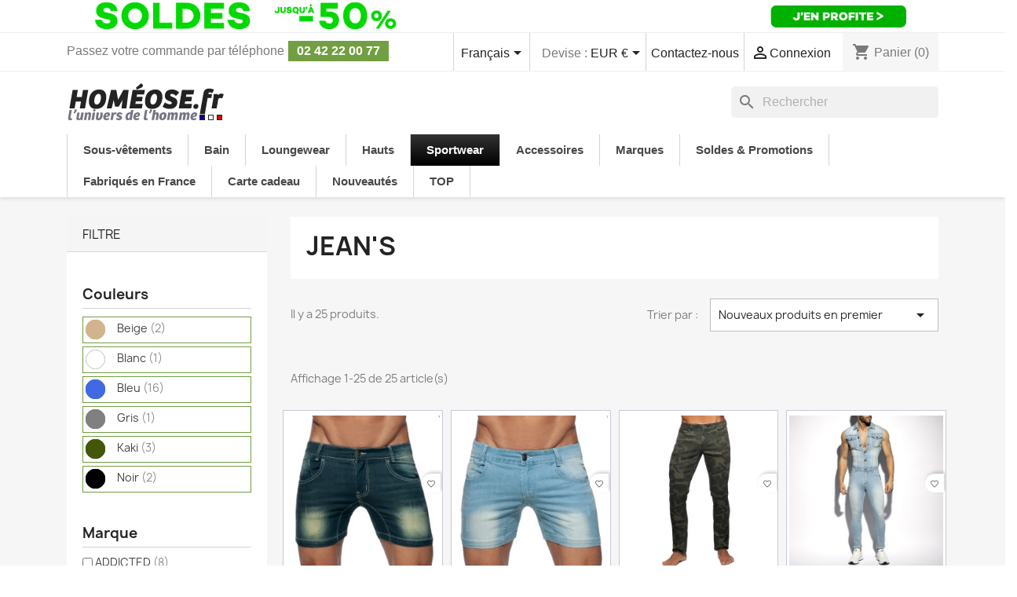

--- FILE ---
content_type: text/html; charset=utf-8
request_url: https://www.homeose.fr/72-jean-s
body_size: 36105
content:
<!doctype html>
<html lang="fr-FR">

  <head>
    
      
  <meta charset="utf-8">


  <meta http-equiv="x-ua-compatible" content="ie=edge">



  <title>Jean&#039;s</title>
  
    
  
  <meta name="description" content="">
  <meta name="facebook-domain-verification" content="lz5kxmh3mn5ekvmbsawemnhoepwad4" />
  <meta name="keywords" content="">
        <link rel="canonical" href="https://www.homeose.fr/72-jean-s">
    
          <link rel="alternate" href="https://www.homeose.fr/72-jean-s" hreflang="fr">
          <link rel="alternate" href="https://www.homeose.fr/gb/72-jean-s" hreflang="en-gb">
          <link rel="alternate" href="https://www.homeose.fr/de/72-jean-s" hreflang="de-de">
          <link rel="alternate" href="https://www.homeose.fr/es/72-jean-s" hreflang="es-es">
          <link rel="alternate" href="https://www.homeose.fr/it/72-jean-s" hreflang="it-it">
      
  
  
    <script type="application/ld+json">
  {
    "@context": "https://schema.org",
    "@type": "Organization",
    "name" : "Homéose.fr",
    "url" : "https://www.homeose.fr/"
         ,"logo": {
        "@type": "ImageObject",
        "url":"https://www.homeose.fr/img/logo-1679566652.jpg"
      }
      }
</script>

<script type="application/ld+json">
  {
    "@context": "https://schema.org",
    "@type": "WebPage",
    "isPartOf": {
      "@type": "WebSite",
      "url":  "https://www.homeose.fr/",
      "name": "Homéose.fr"
    },
    "name": "Jean&#039;s",
    "url":  "https://www.homeose.fr/72-jean-s"
  }
</script>


  <script type="application/ld+json">
    {
      "@context": "https://schema.org",
      "@type": "BreadcrumbList",
      "itemListElement": [
                  {
            "@type": "ListItem",
            "position": 1,
            "name": "Accueil",
            "item": "https://www.homeose.fr/"
          },                  {
            "@type": "ListItem",
            "position": 2,
            "name": "Sportwear",
            "item": "https://www.homeose.fr/10-sportwear-pour-homme"
          },                  {
            "@type": "ListItem",
            "position": 3,
            "name": "Jean&#039;s",
            "item": "https://www.homeose.fr/72-jean-s"
          }              ]
    }
  </script>
  
  
  
  <script type="application/ld+json">
  {
    "@context": "https://schema.org",
    "@type": "ItemList",
    "itemListElement": [
          {
        "@type": "ListItem",
        "position": 1,
        "name": "Squat Short Jeans - bleu foncé",
        "url": "https://www.homeose.fr/short/17070-75348-squat-short-jeans-bleu-fonce.html#/76-taille-30"
      },          {
        "@type": "ListItem",
        "position": 2,
        "name": "Squat Short Jeans - Bleu",
        "url": "https://www.homeose.fr/short/17069-75340-squat-short-jeans-bleu.html#/76-taille-30"
      },          {
        "@type": "ListItem",
        "position": 3,
        "name": "Jeans camo",
        "url": "https://www.homeose.fr/jean-s/16660-73015-jeans-camo.html#/77-taille-32"
      },          {
        "@type": "ListItem",
        "position": 4,
        "name": "Salopette Urban Dénim - bleu ciel",
        "url": "https://www.homeose.fr/jean-s/16574-72426-salopette-urban-denim-bleu-ciel.html#/77-taille-32"
      },          {
        "@type": "ListItem",
        "position": 5,
        "name": "Short JumpSuit Urban Dénim - bleu foncé",
        "url": "https://www.homeose.fr/jean-s/16573-72419-short-jumpsuit-urban-denim-bleu-fonce.html#/77-taille-32"
      },          {
        "@type": "ListItem",
        "position": 6,
        "name": "Short JumpSuit Urban Dénim - bleu jean",
        "url": "https://www.homeose.fr/jean-s/16572-72412-short-jumpsuit-urban-denim-bleu-jean.html#/77-taille-32"
      },          {
        "@type": "ListItem",
        "position": 7,
        "name": "Short Jean Dénim - bleu foncé",
        "url": "https://www.homeose.fr/short/16565-72379-short-jean-denim-bleu-fonce.html#/77-taille-32"
      },          {
        "@type": "ListItem",
        "position": 8,
        "name": "Short Jean Dénim - bleu",
        "url": "https://www.homeose.fr/short/16564-72372-short-jean-denim-bleu.html#/77-taille-32"
      },          {
        "@type": "ListItem",
        "position": 9,
        "name": "Bermuda Jean Dénim - bleu foncé",
        "url": "https://www.homeose.fr/jean-s/16554-72302-bermuda-jean-denim-bleu-fonce.html#/77-taille-32"
      },          {
        "@type": "ListItem",
        "position": 10,
        "name": "Bermuda Jean Dénim - bleu",
        "url": "https://www.homeose.fr/jean-s/16553-72295-bermuda-jean-denim-bleu.html#/77-taille-32"
      },          {
        "@type": "ListItem",
        "position": 11,
        "name": "Salopette Urban Dénim - bleu foncé",
        "url": "https://www.homeose.fr/jean-s/16868-74242-salopette-urban-denim-bleu-fonce.html#/77-taille-32"
      },          {
        "@type": "ListItem",
        "position": 12,
        "name": "Pantalon Cargo - blanc",
        "url": "https://www.homeose.fr/pantalon/16526-72171-pantalon-cargo-blanc.html#/77-taille-32"
      },          {
        "@type": "ListItem",
        "position": 13,
        "name": "Jean Slim Fit - bleu foncé",
        "url": "https://www.homeose.fr/jean-s/16045-69840-jean-slim-fit-bleu-fonce.html#/77-taille-32"
      },          {
        "@type": "ListItem",
        "position": 14,
        "name": "Jean Slim Fit - bleu clair",
        "url": "https://www.homeose.fr/jean-s/16044-69834-jean-slim-fit-bleu-clair.html#/77-taille-32"
      },          {
        "@type": "ListItem",
        "position": 15,
        "name": "Pantalon Slim - beige",
        "url": "https://www.homeose.fr/jean-s/12447-51173-pantalon-slim-beige.html#/75-taille-28"
      },          {
        "@type": "ListItem",
        "position": 16,
        "name": "Pantalon Slim - noir",
        "url": "https://www.homeose.fr/jean-s/11996-49145-pantalon-slim-noir.html#/75-taille-28"
      },          {
        "@type": "ListItem",
        "position": 17,
        "name": "Pantalon Slim - kaki",
        "url": "https://www.homeose.fr/jean-s/11995-49138-pantalon-slim-kaki.html#/75-taille-28"
      },          {
        "@type": "ListItem",
        "position": 18,
        "name": "Pantalon Cargo - beige",
        "url": "https://www.homeose.fr/sacs-maroquinerie/11283-46175-pantalon-cargo-beige.html#/75-taille-28"
      },          {
        "@type": "ListItem",
        "position": 19,
        "name": "Pantalon Cargo - kaki",
        "url": "https://www.homeose.fr/pantalon/11282-46168-pantalon-cargo-kaki.html#/75-taille-28"
      },          {
        "@type": "ListItem",
        "position": 20,
        "name": "Pantalon Cargo - noir",
        "url": "https://www.homeose.fr/pantalon/11281-46161-pantalon-cargo-noir.html#/75-taille-28"
      },          {
        "@type": "ListItem",
        "position": 21,
        "name": "Jeans camo gris",
        "url": "https://www.homeose.fr/jean-s/11269-46086-jeans-camo-gris.html#/75-taille-28"
      },          {
        "@type": "ListItem",
        "position": 22,
        "name": "Squat Jeans marine",
        "url": "https://www.homeose.fr/jean-s/10501-42650-squat-jeans-marine.html#/75-taille-28"
      },          {
        "@type": "ListItem",
        "position": 23,
        "name": "Squat Jeans - Bleu",
        "url": "https://www.homeose.fr/jean-s/10349-42001-squat-jeans-bleu.html#/75-taille-28"
      },          {
        "@type": "ListItem",
        "position": 24,
        "name": "Basic  Jeans navy",
        "url": "https://www.homeose.fr/pantalon/8094-32189-basic-jeans-navy.html#/75-taille-28"
      },          {
        "@type": "ListItem",
        "position": 25,
        "name": "Basic  Jeans bleu indigo",
        "url": "https://www.homeose.fr/pantalon/8095-32197-basic-jeans-bleu-indigo.html#/77-taille-32"
      }        ]
  }
</script>

  
  
    
  

  
    <meta property="og:title" content="Jean&#039;s" />
    <meta property="og:description" content="" />
    <meta property="og:url" content="https://www.homeose.fr/72-jean-s" />
    <meta property="og:site_name" content="Homéose.fr" />
    <meta property="og:type" content="website" />    



  <meta name="viewport" content="width=device-width, initial-scale=1">



  <link rel="icon" type="image/vnd.microsoft.icon" href="https://www.homeose.fr/img/favicon.ico?1679566652">
  <link rel="shortcut icon" type="image/x-icon" href="https://www.homeose.fr/img/favicon.ico?1679566652">




    <link rel="stylesheet" href="https://www.homeose.fr/themes/homeose/assets/css/theme.css" type="text/css" media="all">
  <link rel="stylesheet" href="https://www.homeose.fr/modules/ps_socialfollow/views/css/ps_socialfollow.css" type="text/css" media="all">
  <link rel="stylesheet" href="https://www.homeose.fr/modules/fintecture/views/css/shop.css?1.18.1" type="text/css" media="all">
  <link rel="stylesheet" href="https://www.homeose.fr/modules/ps_searchbar/ps_searchbar.css" type="text/css" media="all">
  <link rel="stylesheet" href="https://www.homeose.fr/modules/paypal/views/css/paypal_fo.css" type="text/css" media="all">
  <link rel="stylesheet" href="https://www.homeose.fr/modules/pm_advancedtopmenu/views/css/pm_advancedtopmenu_base.css" type="text/css" media="all">
  <link rel="stylesheet" href="https://www.homeose.fr/modules/pm_advancedtopmenu/views/css/pm_advancedtopmenu_product.css" type="text/css" media="all">
  <link rel="stylesheet" href="https://www.homeose.fr/modules/pm_advancedtopmenu/views/css/pm_advancedtopmenu_global-1.css" type="text/css" media="all">
  <link rel="stylesheet" href="https://www.homeose.fr/modules/pm_advancedtopmenu/views/css/pm_advancedtopmenu_advanced-1.css" type="text/css" media="all">
  <link rel="stylesheet" href="https://www.homeose.fr/modules/pm_advancedtopmenu/views/css/pm_advancedtopmenu-1.css" type="text/css" media="all">
  <link rel="stylesheet" href="https://www.homeose.fr/modules/steavisgarantis/views/css/style.css" type="text/css" media="all">
  <link rel="stylesheet" href="https://www.homeose.fr/modules/ps_noo_homeose/css/front/styles.css" type="text/css" media="all">
  <link rel="stylesheet" href="https://www.homeose.fr/modules/ps_noo_zoomingbox/css/styles.css" type="text/css" media="all">
  <link rel="stylesheet" href="https://www.homeose.fr/modules/ps_noo_product_attributes/css/styles.css" type="text/css" media="all">
  <link rel="stylesheet" href="https://www.homeose.fr/modules/ps_noo_mobile/css/menu.css" type="text/css" media="all">
  <link rel="stylesheet" href="https://www.homeose.fr/modules/ps_noo_seperated_package/css/styles.css" type="text/css" media="all">
  <link rel="stylesheet" href="https://www.homeose.fr/modules/ps_noo_pages_produits/css/styles.css" type="text/css" media="all">
  <link rel="stylesheet" href="https://www.homeose.fr/modules/noo_blog/css/styles.css" type="text/css" media="all">
  <link rel="stylesheet" href="https://www.homeose.fr/modules/ps_noo_guide_tailles/css/front.css" type="text/css" media="all">
  <link rel="stylesheet" href="https://www.homeose.fr/modules/everblock/views/css/everblock.css" type="text/css" media="all">
  <link rel="stylesheet" href="https://www.homeose.fr/modules/everblock//views/css/custom-compressed1.css" type="text/css" media="all">
  <link rel="stylesheet" href="https://www.homeose.fr/js/jquery/ui/themes/base/minified/jquery-ui.min.css" type="text/css" media="all">
  <link rel="stylesheet" href="https://www.homeose.fr/js/jquery/ui/themes/base/minified/jquery.ui.theme.min.css" type="text/css" media="all">
  <link rel="stylesheet" href="https://www.homeose.fr/modules/blockwishlist/public/wishlist.css" type="text/css" media="all">
  <link rel="stylesheet" href="https://www.homeose.fr/modules/ps_noo_imageslider/views/css/lightslider.css" type="text/css" media="all">
  <link rel="stylesheet" href="https://www.homeose.fr/modules/ps_noo_categories_accueil/views/css/shine-cat.css" type="text/css" media="all">
  <link rel="stylesheet" href="https://www.homeose.fr/modules/ps_noo_banner/views/css/topbanner.css" type="text/css" media="all">
  <link rel="stylesheet" href="https://www.homeose.fr/js/jquery/ui/themes/base/jquery.ui.core.css" type="text/css" media="all">
  <link rel="stylesheet" href="https://www.homeose.fr/modules/pm_advancedsearch4/views/css/pm_advancedsearch4-17.css" type="text/css" media="all">
  <link rel="stylesheet" href="https://www.homeose.fr/modules/pm_advancedsearch4/views/css/pm_advancedsearch4_dynamic.css" type="text/css" media="all">
  <link rel="stylesheet" href="https://www.homeose.fr/modules/pm_advancedsearch4/views/css/selectize/selectize.css" type="text/css" media="all">
  <link rel="stylesheet" href="https://www.homeose.fr/modules/pm_applepay/views/css/front.css" type="text/css" media="all">




  

  <script type="text/javascript">
        var ASSearchUrl = "https:\/\/www.homeose.fr\/module\/pm_advancedsearch4\/advancedsearch4";
        var adtm_activeLink = {"id":72,"type":"category"};
        var adtm_isToggleMode = true;
        var adtm_menuHamburgerSelector = "#menu-icon, .menu-icon";
        var adtm_stickyOnMobile = false;
        var as4_orderBySalesAsc = "Meilleures ventes en dernier";
        var as4_orderBySalesDesc = "Meilleures ventes en premier";
        var blockwishlistController = "https:\/\/www.homeose.fr\/module\/blockwishlist\/action";
        var btPixel = {"btnAddToWishlist":"button.wishlist-button-add","tagContent":{"sPixel":"1455734928560511","aDynTags":{"content_type":{"label":"content_type","value":"product"},"content_ids":{"label":"content_ids","value":"['HSEFR8095v32197','HSEFR8094v32189','HSEFR10349v42001','HSEFR10501v42650','HSEFR11269v46086','HSEFR11995v49138','HSEFR11996v49145','HSEFR12447v51173','HSEFR11283v46175','HSEFR11282v46168','HSEFR11281v46161','HSEFR16044v69834','HSEFR16045v69840','HSEFR16526v72171','HSEFR16553v72295','HSEFR16554v72302','HSEFR16564v72372','HSEFR16565v72379','HSEFR16572v72412','HSEFR16573v72419','HSEFR16574v72426','HSEFR16660v73015','HSEFR16868v74242','HSEFR17069v75340','HSEFR17070v75348']"},"value":{"label":"value","value":null},"content_name":{"label":"content_name","value":"Jean s"},"content_category":{"label":"content_category","value":"Sportwear > Jean s"}},"sCR":"\n","aTrackingType":{"label":"tracking_type","value":"ViewCategory"},"sJsObjName":"oPixelFacebook"},"tagContentApi":"IWgChqF+OZoGL0Y\/YbA1QEzH8Lt9FGp6T7hFVWmSfdKMqEnpUm36YgQJ4RtLpoUlgnraCFLAipALm3VM9RHp8mfrRs8zDoQ04XsJN913cliP8LiJnUyvncglqKmAFsLqaNNeloG2yypZ5fL9oR+X7MR80Y1Wdzxr9Q6aM5ZRqKCkAtiemIjo01rkguJoAFhyiq+MD\/bWgAXtb4gY3Ed9IENkqg842IhYqMmGPxadk6WGrfO\/nxaze12MXxXlRRPzhw5XX0EgUYtZ78tNslnlvAVO\/CnMYyGu0ChcI95nGqCro\/[base64]\/gnKADOddbWkp9DQghTKOhHoKiW2Qj0Y5\/8abXNGWb9Anlmx2anINQUEpzkDkbUzxbbLQBviDtIJJyv4BoNyQAaM164p8IO44NskClMAIGtYQciXra07\/N0EMPaWz2K3UECaBFh0FZUJMhMlZzrYQ6w2SQVW2h8KW+\/[base64]\/xLU5utH6kzZkYwOyqLzFLYDUjcVuABgwr3DdN6tUvFUXQK1U0yG4GmV+4kdjRqpfgfd0b6aPfAaNSRPeVFx4AWOmFXKkaYgYUeepE4KxQODikL+mxVUFQj9KQwKjdcZbuFimaFakS5iTCJNURM8d2cJ\/Sua89zBYm8BEbf9B\/MePEFOBH\/M3tfDmDeJM0LcPMP9uHnEo4NAcMjiyMtfPFXreYMZ0F+doAMavAjJSEqHFc8oiVsAZ+7pulvOjIg7qNgjE\/F2O18xBu9nGQPLPJDxPH5Ef2ooV3Ak2J1YhsfJVdH+lmg06s0xi\/","ApiToken":"d2ce584d5e35c8dcee0188f854394e6b","pixel_id":"1455734928560511","bUseConsent":"1","iConsentConsentLvl":0,"bConsentHtmlElement":"","bConsentHtmlElementSecond":"","bUseAxeption":"","token":"8031a85954f8b86eed8df6c203d7cbb5","ajaxUrl":"https:\/\/www.homeose.fr\/module\/facebookproductad\/ajax","external_id":0,"useAdvancedMatching":false,"advancedMatchingData":false,"eventId":"9087","fbdaSeparator":"v","pixelCurrency":"EUR","comboExport":"1","prefix":"HSE","prefixLang":"FR","useConversionApi":"0","useApiForPageView":"0","currentPage":"category","id_order":false,"id_product_attribute":false};
        var cartId = -1;
        var checkoutPaymentStepUrl = "https:\/\/www.homeose.fr\/commande?step=3";
        var expressBnplClickedMetricUrl = "https:\/\/www.homeose.fr\/module\/fintecture\/metric?category=custom-module-express-payment-bnpl-link-clicked";
        var expressClickedMetricUrl = "https:\/\/www.homeose.fr\/module\/fintecture\/metric?category=custom-module-express-payment-btn-clicked";
        var expressDisplayedMetricUrl = "https:\/\/www.homeose.fr\/module\/fintecture\/metric?category=custom-module-express-payment-btn-displayed";
        var modalExpressPaymentUrl = "https:\/\/www.homeose.fr\/module\/fintecture\/ModalExpressPayment?ajax=1";
        var pm_applepay = {"apple_pay_stripe_charge_url":"https:\/\/www.homeose.fr\/module\/pm_applepay\/stripe?action=charge","apple_pay_edited_details_url":"https:\/\/www.homeose.fr\/module\/pm_applepay\/stripe?action=edited_details","apple_pay_buy_product_url":"https:\/\/www.homeose.fr\/module\/pm_applepay\/stripe?action=buy_product","apple_pay_stripe_publishable_key":"pk_live_51MkQR6HpAwdBNnADAIJli5Mc8kHC5jsmYWGcRWN6hWtzuyuAdhWIKnP2PNblXTWVjgD1t116yASrnGFwn5x2331O00IwnFQYex","apple_pay_has_products_in_cart":false,"apple_pay_clear_cart_confirmation_message":"Votre panier contient des produits. Si vous poursuivez l'achat de ce produit uniquement, le contenu de votre panier sera vid\u00e9."};
        var prestashop = {"cart":{"products":[],"totals":{"total":{"type":"total","label":"Total","amount":0,"value":"0,00\u00a0\u20ac"},"total_including_tax":{"type":"total","label":"Total TTC","amount":0,"value":"0,00\u00a0\u20ac"},"total_excluding_tax":{"type":"total","label":"Total HT :","amount":0,"value":"0,00\u00a0\u20ac"}},"subtotals":{"products":{"type":"products","label":"Sous-total","amount":0,"value":"0,00\u00a0\u20ac"},"discounts":null,"shipping":{"type":"shipping","label":"Livraison","amount":0,"value":""},"tax":null},"products_count":0,"summary_string":"0 articles","vouchers":{"allowed":1,"added":[]},"discounts":[],"minimalPurchase":0,"minimalPurchaseRequired":""},"currency":{"id":1,"name":"Euro","iso_code":"EUR","iso_code_num":"978","sign":"\u20ac"},"customer":{"lastname":null,"firstname":null,"email":null,"birthday":null,"newsletter":null,"newsletter_date_add":null,"optin":null,"website":null,"company":null,"siret":null,"ape":null,"is_logged":false,"gender":{"type":null,"name":null},"addresses":[]},"country":{"id_zone":"9","id_currency":"0","call_prefix":"33","iso_code":"FR","active":"1","contains_states":"0","need_identification_number":"0","need_zip_code":"1","zip_code_format":"NNNNN","display_tax_label":"1","name":"France M\u00e9tropolitaine","id":8},"language":{"name":"Fran\u00e7ais (French)","iso_code":"fr","locale":"fr-FR","language_code":"fr","active":"1","is_rtl":"0","date_format_lite":"d\/m\/Y","date_format_full":"d\/m\/Y H:i:s","id":1},"page":{"title":"","canonical":"https:\/\/www.homeose.fr\/72-jean-s","meta":{"title":"Jean's","description":"","keywords":"","robots":"index"},"page_name":"category","body_classes":{"lang-fr":true,"lang-rtl":false,"country-FR":true,"currency-EUR":true,"layout-left-column":true,"page-category":true,"tax-display-enabled":true,"page-customer-account":false,"category-id-72":true,"category-Jean's":true,"category-id-parent-10":true,"category-depth-level-3":true},"admin_notifications":[],"password-policy":{"feedbacks":{"0":"Tr\u00e8s faible","1":"Faible","2":"Moyenne","3":"Fort","4":"Tr\u00e8s fort","Straight rows of keys are easy to guess":"Les suites de touches sur le clavier sont faciles \u00e0 deviner","Short keyboard patterns are easy to guess":"Les mod\u00e8les courts sur le clavier sont faciles \u00e0 deviner.","Use a longer keyboard pattern with more turns":"Utilisez une combinaison de touches plus longue et plus complexe.","Repeats like \"aaa\" are easy to guess":"Les r\u00e9p\u00e9titions (ex. : \"aaa\") sont faciles \u00e0 deviner.","Repeats like \"abcabcabc\" are only slightly harder to guess than \"abc\"":"Les r\u00e9p\u00e9titions (ex. : \"abcabcabc\") sont seulement un peu plus difficiles \u00e0 deviner que \"abc\".","Sequences like abc or 6543 are easy to guess":"Les s\u00e9quences (ex. : abc ou 6543) sont faciles \u00e0 deviner.","Recent years are easy to guess":"Les ann\u00e9es r\u00e9centes sont faciles \u00e0 deviner.","Dates are often easy to guess":"Les dates sont souvent faciles \u00e0 deviner.","This is a top-10 common password":"Ce mot de passe figure parmi les 10 mots de passe les plus courants.","This is a top-100 common password":"Ce mot de passe figure parmi les 100 mots de passe les plus courants.","This is a very common password":"Ceci est un mot de passe tr\u00e8s courant.","This is similar to a commonly used password":"Ce mot de passe est similaire \u00e0 un mot de passe couramment utilis\u00e9.","A word by itself is easy to guess":"Un mot seul est facile \u00e0 deviner.","Names and surnames by themselves are easy to guess":"Les noms et les surnoms seuls sont faciles \u00e0 deviner.","Common names and surnames are easy to guess":"Les noms et les pr\u00e9noms courants sont faciles \u00e0 deviner.","Use a few words, avoid common phrases":"Utilisez quelques mots, \u00e9vitez les phrases courantes.","No need for symbols, digits, or uppercase letters":"Pas besoin de symboles, de chiffres ou de majuscules.","Avoid repeated words and characters":"\u00c9viter de r\u00e9p\u00e9ter les mots et les caract\u00e8res.","Avoid sequences":"\u00c9viter les s\u00e9quences.","Avoid recent years":"\u00c9vitez les ann\u00e9es r\u00e9centes.","Avoid years that are associated with you":"\u00c9vitez les ann\u00e9es qui vous sont associ\u00e9es.","Avoid dates and years that are associated with you":"\u00c9vitez les dates et les ann\u00e9es qui vous sont associ\u00e9es.","Capitalization doesn't help very much":"Les majuscules ne sont pas tr\u00e8s utiles.","All-uppercase is almost as easy to guess as all-lowercase":"Un mot de passe tout en majuscules est presque aussi facile \u00e0 deviner qu'un mot de passe tout en minuscules.","Reversed words aren't much harder to guess":"Les mots invers\u00e9s ne sont pas beaucoup plus difficiles \u00e0 deviner.","Predictable substitutions like '@' instead of 'a' don't help very much":"Les substitutions pr\u00e9visibles comme '\"@\" au lieu de \"a\" n'aident pas beaucoup.","Add another word or two. Uncommon words are better.":"Ajoutez un autre mot ou deux. Pr\u00e9f\u00e9rez les mots peu courants."}}},"shop":{"name":"Hom\u00e9ose.fr","logo":"https:\/\/www.homeose.fr\/img\/logo-1679566652.jpg","stores_icon":"https:\/\/www.homeose.fr\/img\/logo_stores.png","favicon":"https:\/\/www.homeose.fr\/img\/favicon.ico"},"core_js_public_path":"\/themes\/","urls":{"base_url":"https:\/\/www.homeose.fr\/","current_url":"https:\/\/www.homeose.fr\/72-jean-s","shop_domain_url":"https:\/\/www.homeose.fr","img_ps_url":"https:\/\/www.homeose.fr\/img\/","img_cat_url":"https:\/\/www.homeose.fr\/img\/c\/","img_lang_url":"https:\/\/www.homeose.fr\/img\/l\/","img_prod_url":"https:\/\/www.homeose.fr\/img\/p\/","img_manu_url":"https:\/\/www.homeose.fr\/img\/m\/","img_sup_url":"https:\/\/www.homeose.fr\/img\/su\/","img_ship_url":"https:\/\/www.homeose.fr\/img\/s\/","img_store_url":"https:\/\/www.homeose.fr\/img\/st\/","img_col_url":"https:\/\/www.homeose.fr\/img\/co\/","img_url":"https:\/\/www.homeose.fr\/themes\/homeose\/assets\/img\/","css_url":"https:\/\/www.homeose.fr\/themes\/homeose\/assets\/css\/","js_url":"https:\/\/www.homeose.fr\/themes\/homeose\/assets\/js\/","pic_url":"https:\/\/www.homeose.fr\/upload\/","theme_assets":"https:\/\/www.homeose.fr\/themes\/homeose\/assets\/","theme_dir":"https:\/\/www.homeose.fr\/themes\/homeose\/","pages":{"address":"https:\/\/www.homeose.fr\/adresse","addresses":"https:\/\/www.homeose.fr\/adresses","authentication":"https:\/\/www.homeose.fr\/connexion","manufacturer":"https:\/\/www.homeose.fr\/fabricants","cart":"https:\/\/www.homeose.fr\/panier","category":"https:\/\/www.homeose.fr\/index.php?controller=category","cms":"https:\/\/www.homeose.fr\/index.php?controller=cms","contact":"https:\/\/www.homeose.fr\/nous-contacter","discount":"https:\/\/www.homeose.fr\/reduction","guest_tracking":"https:\/\/www.homeose.fr\/suivi-commande-invite","history":"https:\/\/www.homeose.fr\/historique-commandes","identity":"https:\/\/www.homeose.fr\/identite","index":"https:\/\/www.homeose.fr\/","my_account":"https:\/\/www.homeose.fr\/mon-compte","order_confirmation":"https:\/\/www.homeose.fr\/confirmation-commande","order_detail":"https:\/\/www.homeose.fr\/index.php?controller=order-detail","order_follow":"https:\/\/www.homeose.fr\/suivi-commande","order":"https:\/\/www.homeose.fr\/commande","order_return":"https:\/\/www.homeose.fr\/index.php?controller=order-return","order_slip":"https:\/\/www.homeose.fr\/avoirs","pagenotfound":"https:\/\/www.homeose.fr\/page-introuvable","password":"https:\/\/www.homeose.fr\/recuperation-mot-de-passe","pdf_invoice":"https:\/\/www.homeose.fr\/index.php?controller=pdf-invoice","pdf_order_return":"https:\/\/www.homeose.fr\/index.php?controller=pdf-order-return","pdf_order_slip":"https:\/\/www.homeose.fr\/index.php?controller=pdf-order-slip","prices_drop":"https:\/\/www.homeose.fr\/promos-homme","product":"https:\/\/www.homeose.fr\/index.php?controller=product","registration":"https:\/\/www.homeose.fr\/inscription","search":"https:\/\/www.homeose.fr\/recherche","sitemap":"https:\/\/www.homeose.fr\/plan-site","stores":"https:\/\/www.homeose.fr\/magasins","supplier":"https:\/\/www.homeose.fr\/fournisseur","new_products":"https:\/\/www.homeose.fr\/nouveaux-produits","brands":"https:\/\/www.homeose.fr\/fabricants","register":"https:\/\/www.homeose.fr\/inscription","order_login":"https:\/\/www.homeose.fr\/commande?login=1"},"alternative_langs":{"fr":"https:\/\/www.homeose.fr\/72-jean-s","en-gb":"https:\/\/www.homeose.fr\/gb\/72-jean-s","de-de":"https:\/\/www.homeose.fr\/de\/72-jean-s","es-es":"https:\/\/www.homeose.fr\/es\/72-jean-s","it-it":"https:\/\/www.homeose.fr\/it\/72-jean-s"},"actions":{"logout":"https:\/\/www.homeose.fr\/?mylogout="},"no_picture_image":{"bySize":{"small_default":{"url":"https:\/\/www.homeose.fr\/img\/p\/fr-default-small_default.jpg","width":98,"height":98},"cart_default":{"url":"https:\/\/www.homeose.fr\/img\/p\/fr-default-cart_default.jpg","width":125,"height":125},"home_default":{"url":"https:\/\/www.homeose.fr\/img\/p\/fr-default-home_default.jpg","width":250,"height":250},"medium_default":{"url":"https:\/\/www.homeose.fr\/img\/p\/fr-default-medium_default.jpg","width":452,"height":452},"large_default":{"url":"https:\/\/www.homeose.fr\/img\/p\/fr-default-large_default.jpg","width":800,"height":800}},"small":{"url":"https:\/\/www.homeose.fr\/img\/p\/fr-default-small_default.jpg","width":98,"height":98},"medium":{"url":"https:\/\/www.homeose.fr\/img\/p\/fr-default-home_default.jpg","width":250,"height":250},"large":{"url":"https:\/\/www.homeose.fr\/img\/p\/fr-default-large_default.jpg","width":800,"height":800},"legend":""}},"configuration":{"display_taxes_label":true,"display_prices_tax_incl":true,"is_catalog":false,"show_prices":true,"opt_in":{"partner":false},"quantity_discount":{"type":"discount","label":"Remise sur prix unitaire"},"voucher_enabled":1,"return_enabled":1},"field_required":[],"breadcrumb":{"links":[{"title":"Accueil","url":"https:\/\/www.homeose.fr\/"},{"title":"Sportwear","url":"https:\/\/www.homeose.fr\/10-sportwear-pour-homme"},{"title":"Jean's","url":"https:\/\/www.homeose.fr\/72-jean-s"}],"count":3},"link":{"protocol_link":"https:\/\/","protocol_content":"https:\/\/"},"time":1768628604,"static_token":"8031a85954f8b86eed8df6c203d7cbb5","token":"3e1cccb843e19099030b576178007fbd","debug":false};
        var productsAlreadyTagged = [];
        var psemailsubscription_subscription = "https:\/\/www.homeose.fr\/module\/ps_emailsubscription\/subscription";
        var removeFromWishlistUrl = "https:\/\/www.homeose.fr\/module\/blockwishlist\/action?action=deleteProductFromWishlist";
        var wishlistAddProductToCartUrl = "https:\/\/www.homeose.fr\/module\/blockwishlist\/action?action=addProductToCart";
        var wishlistUrl = "https:\/\/www.homeose.fr\/module\/blockwishlist\/view";
      </script>


     
    
  <link href="//fonts.googleapis.com/css?family=Open+Sans:600,400,400i|Oswald:700" rel="stylesheet" type="text/css" media="all">

<style>
    </style>
<script async src="https://www.googletagmanager.com/gtag/js?id=G-4DZEDKJ0XZ"></script>
<script>
  window.dataLayer = window.dataLayer || [];
  function gtag(){dataLayer.push(arguments);}
  gtag('js', new Date());
  gtag(
    'config',
    'G-4DZEDKJ0XZ',
    {
      'debug_mode':false
      , 'anonymize_ip': true                }
  );
</script>

<!-- Module Ever Block Header -->
<!-- /Module Ever Block Header -->





<script type="text/javascript">
    (function(c,l,a,r,i,t,y){
        c[a]=c[a]||function(){(c[a].q=c[a].q||[]).push(arguments)};
        t=l.createElement(r);t.async=1;t.src="https://www.clarity.ms/tag/"+i;
        y=l.getElementsByTagName(r)[0];y.parentNode.insertBefore(t,y);
    })(window, document, "clarity", "script", "hg3slvu4m7");
</script>



    
  </head>

  <body id="category" class="lang-fr country-fr currency-eur layout-left-column page-category tax-display-enabled category-id-72 category-jean-s category-id-parent-10 category-depth-level-3">

    
      
    

    <main>
      
              

      <header id="header">
        
          
  <div class="header-banner">
       <div class="row" style="text-align:center !important; border-bottom :1px solid #eee">
<a href="https://www.homeose.fr/promos-homme" title="Soldes"><img src="https://nl.homeose.fr/2026/01/07/bansoldes.jpg" alt="SOLDES" style="max-width:1540px; width:80% !important;"/></a> 
</div>  
  </div>




  <nav class="header-nav">
    <div class="container">
      <div class="row">
        <div class="hidden-sm-down">
          <div class="col-md-5 col-xs-12">
            <div id="_desktop_contact_link">
  <div id="contact-link">
                         Passez votre commande par téléphone</strong>  <span style="display: inline-block;  background: #719F41; border: 1px solid #fff; padding: 3px 11px; font-weight: bold; color: #FFFFFF !important; font-size:16px; "><i class="icon-phone" style="font-size:16px"></i> 02 42 22 00 77 </span>
      </div>
</div>

          </div>
          <div class="col-md-7 right-nav">
              <div id="_desktop_language_selector">
  <div class="language-selector-wrapper">
    <span id="language-selector-label" class="hidden-md-up">Langue :</span>
    <div class="language-selector dropdown js-dropdown">
      <button data-toggle="dropdown" class="hidden-sm-down btn-unstyle" aria-haspopup="true" aria-expanded="false" aria-label="Sélecteur de langue">
        <span class="expand-more">Français</span>
        <i class="material-icons expand-more">&#xE5C5;</i>
      </button>
      <ul class="dropdown-menu hidden-sm-down" aria-labelledby="language-selector-label">
                  <li  class="current" >
            <a href="https://www.homeose.fr/72-jean-s" class="dropdown-item" data-iso-code="fr">Français</a>
          </li>
                  <li >
            <a href="https://www.homeose.fr/gb/72-jean-s" class="dropdown-item" data-iso-code="gb">English GB</a>
          </li>
                  <li >
            <a href="https://www.homeose.fr/de/72-jean-s" class="dropdown-item" data-iso-code="de">Deutsch</a>
          </li>
                  <li >
            <a href="https://www.homeose.fr/es/72-jean-s" class="dropdown-item" data-iso-code="es">Español</a>
          </li>
                  <li >
            <a href="https://www.homeose.fr/it/72-jean-s" class="dropdown-item" data-iso-code="it">Italiano</a>
          </li>
              </ul>
      <select class="link hidden-md-up" aria-labelledby="language-selector-label">
                  <option value="https://www.homeose.fr/72-jean-s" selected="selected" data-iso-code="fr">
            Français
          </option>
                  <option value="https://www.homeose.fr/gb/72-jean-s" data-iso-code="gb">
            English GB
          </option>
                  <option value="https://www.homeose.fr/de/72-jean-s" data-iso-code="de">
            Deutsch
          </option>
                  <option value="https://www.homeose.fr/es/72-jean-s" data-iso-code="es">
            Español
          </option>
                  <option value="https://www.homeose.fr/it/72-jean-s" data-iso-code="it">
            Italiano
          </option>
              </select>
    </div>
  </div>
</div>
<div id="_desktop_currency_selector">
  <div class="currency-selector dropdown js-dropdown">
    <span id="currency-selector-label">Devise :</span>
    <button data-toggle="dropdown" class="hidden-sm-down btn-unstyle" aria-haspopup="true" aria-expanded="false" aria-label="Sélecteur de devise">
      <span class="expand-more _gray-darker">EUR €</span>
      <i class="material-icons expand-more">&#xE5C5;</i>
    </button>
    <ul class="dropdown-menu hidden-sm-down" aria-labelledby="currency-selector-label">
              <li >
          <a title="Franc suisse" rel="nofollow" href="https://www.homeose.fr/72-jean-s?SubmitCurrency=1&amp;id_currency=4" class="dropdown-item">CHF</a>
        </li>
              <li  class="current" >
          <a title="Euro" rel="nofollow" href="https://www.homeose.fr/72-jean-s?SubmitCurrency=1&amp;id_currency=1" class="dropdown-item">EUR €</a>
        </li>
              <li >
          <a title="Livre sterling" rel="nofollow" href="https://www.homeose.fr/72-jean-s?SubmitCurrency=1&amp;id_currency=2" class="dropdown-item">GBP £</a>
        </li>
              <li >
          <a title="Dollar des États-Unis" rel="nofollow" href="https://www.homeose.fr/72-jean-s?SubmitCurrency=1&amp;id_currency=3" class="dropdown-item">USD $</a>
        </li>
          </ul>
    <select class="link hidden-md-up" aria-labelledby="currency-selector-label">
              <option value="https://www.homeose.fr/72-jean-s?SubmitCurrency=1&amp;id_currency=4">CHF</option>
              <option value="https://www.homeose.fr/72-jean-s?SubmitCurrency=1&amp;id_currency=1" selected="selected">EUR €</option>
              <option value="https://www.homeose.fr/72-jean-s?SubmitCurrency=1&amp;id_currency=2">GBP £</option>
              <option value="https://www.homeose.fr/72-jean-s?SubmitCurrency=1&amp;id_currency=3">USD $</option>
          </select>
  </div>
</div>
 

  <div class="contact-link">
      <a href="https://www.homeose.fr/nous-contacter">Contactez-nous</a>
  </div>

<div class="user-info">
      <a class="login" href="https://www.homeose.fr/connexion?back=https://www.homeose.fr/72-jean-s" rel="nofollow" title="Identifiez-vous"><i class="material-icons person_outline">person_outline</i>Connexion</a>
</div>



    
    <div id="_desktop_cart">
  <div class="blockcart cart-preview inactive" data-refresh-url="//www.homeose.fr/module/ps_shoppingcart/ajax">
    <div class="header">
              <i class="material-icons shopping-cart" aria-hidden="true">shopping_cart</i>
        <span class="hidden-sm-down">Panier</span>
        <span class="cart-products-count">(0)</span>
          </div>
  </div>
</div>

          </div>
        </div>
        <div class="hidden-md-up text-sm-center mobile">
          <div class="float-xs-left" id="menu-icon">
            <i class="material-icons d-inline">&#xE5D2;</i>
          </div>
          <div class="float-xs-right" id="_mobile_cart"></div>
          <div class="float-xs-right" id="_mobile_user_info"></div>
          <div class="top-logo" id="_mobile_logo"></div>
          <div class="clearfix"></div>
        </div>
      </div>
    </div>
  </nav>



  <div class="header-top">
    <div class="container">
       <div class="row">
        <div class="col-md-3 hidden-sm-down" id="_desktop_logo">
                                    
  <a href="https://www.homeose.fr/">
    <img
      class="logo img-fluid"
      src="https://www.homeose.fr/img/logo-1679566652.jpg"
      alt="Homéose.fr"
      width="200"
      height="50">
  </a>

                              </div>
        <div class="header-top-right col-md-10 col-sm-12 position-static">
          <div id="search_widget" class="search-widgets" data-search-controller-url="//www.homeose.fr/recherche">
  <form method="get" action="//www.homeose.fr/recherche">
    <input type="hidden" name="controller" value="search">
    <i class="material-icons search" aria-hidden="true">search</i>
    <input type="text" name="s" value="" placeholder="Rechercher" aria-label="Rechercher">
    <i class="material-icons clear" aria-hidden="true">clear</i>
  </form>
</div>

        </div>
      </div>
      <div id="mobile_top_menu_wrapper" class="row hidden-md-up" style="display:none;">
        <div class="js-top-menu mobile" id="_mobile_top_menu"></div>
        <div class="js-top-menu-bottom">
          <div id="_mobile_currency_selector"></div>
          <div id="_mobile_language_selector"></div>
          <div id="_mobile_contact_link"></div>
        </div>
      </div>
    </div>
  </div>
  <!-- MODULE PM_AdvancedTopMenu || Presta-Module.com -->
<div id="_desktop_top_menu" class="adtm_menu_container container">
	<div id="adtm_menu" data-open-method="1" data-sticky="1" class="" data-active-id="72" data-active-type="category">
		<div id="adtm_menu_inner" class="clearfix advtm_open_on_hover">
			<ul id="menu">
								<li class="li-niveau1 advtm_menu_toggle">
					<a class="a-niveau1 adtm_toggle_menu_button"><span class="advtm_menu_span adtm_toggle_menu_button_text">Menu</span></a>
				</li>
																		
																																																								<li class="li-niveau1 advtm_menu_1 sub">
						<a href="https://www.homeose.fr/6-sous-vetements-pour-les-hommes" title="Sous-v&ecirc;tements"  class=" a-niveau1"  data-type="category" data-id="6"><span class="advtm_menu_span advtm_menu_span_1">Sous-v&ecirc;tements</span></a>											<div class="adtm_sub">
													<table class="columnWrapTable">
							<tr>
																							
																<td class="adtm_column_wrap_td advtm_column_wrap_td_1">
									<div class="adtm_column_wrap advtm_column_wrap_1">
																			<p>Les Coupes</p>																			<div class="adtm_column_wrap_sizer">&nbsp;</div>
																																																												<div class="adtm_column adtm_column_1">
																																		<span class="column_wrap_title">
												<a href="https://www.homeose.fr/12-boxer-shorty" title="Boxer, shorty"  class=""  data-type="category" data-id="12">Boxer, shorty</a>											</span>
																																																									</div>
																																																																																	<div class="adtm_column adtm_column_2">
																																		<span class="column_wrap_title">
												<a href="https://www.homeose.fr/13-slip-tanga" title="Slip, Tanga"  class=""  data-type="category" data-id="13">Slip, Tanga</a>											</span>
																																																									</div>
																																																																																	<div class="adtm_column adtm_column_3">
																																		<span class="column_wrap_title">
												<a href="https://www.homeose.fr/15-jock-strap-sous-vetements-pour-homme" title="Jock strap"  class=""  data-type="category" data-id="15">Jock strap</a>											</span>
																																																									</div>
																																																																																	<div class="adtm_column adtm_column_4">
																																		<span class="column_wrap_title">
												<a href="https://www.homeose.fr/14-string-sous-vetements-pour-homme" title="String"  class=""  data-type="category" data-id="14">String</a>											</span>
																																																									</div>
																																																																																	<div class="adtm_column adtm_column_5">
																																		<span class="column_wrap_title">
												<a href="https://www.homeose.fr/27-calecon" title="Cale&ccedil;on"  class=""  data-type="category" data-id="27">Cale&ccedil;on</a>											</span>
																																																									</div>
																																																																																	<div class="adtm_column adtm_column_6">
																																		<span class="column_wrap_title">
												<a href="https://www.homeose.fr/29-body-pour-les-hommes" title="Body"  class=""  data-type="category" data-id="29">Body</a>											</span>
																																																									</div>
																																																																																	<div class="adtm_column adtm_column_7">
																																		<span class="column_wrap_title">
												<a href="https://www.homeose.fr/34-calecon-long" title="Cale&ccedil;on long"  class=""  data-type="category" data-id="34">Cale&ccedil;on long</a>											</span>
																																																									</div>
																																																																																	<div class="adtm_column adtm_column_8">
																																		<span class="column_wrap_title">
												<a href="https://www.homeose.fr/50-sous-vetements-chauds-pour-hommes" title="Thermique"  class=""  data-type="category" data-id="50">Thermique</a>											</span>
																																																									</div>
																																																																																	<div class="adtm_column adtm_column_9">
																																		<span class="column_wrap_title">
												<a href="https://www.homeose.fr/39-backless" title="Backless"  class=""  data-type="category" data-id="39">Backless</a>											</span>
																																																									</div>
																																																																																	<div class="adtm_column adtm_column_10">
																																		<span class="column_wrap_title">
												<a href="https://www.homeose.fr/46-sous-vetements-effet-push-up" title="Effet push-up"  class=""  data-type="category" data-id="46">Effet push-up</a>											</span>
																																																									</div>
																																																																																	<div class="adtm_column adtm_column_11">
																																		<span class="column_wrap_title">
												<a href="https://www.homeose.fr/54-lots" title="Lots"  class=""  data-type="category" data-id="54">Lots</a>											</span>
																																																									</div>
																																																																																	<div class="adtm_column adtm_column_12">
																																		<span class="column_wrap_title">
												<a href="https://www.homeose.fr/71-sous-vetements-grandes-tailles" title="Grandes Tailles"  class=""  data-type="category" data-id="71">Grandes Tailles</a>											</span>
																																																									</div>
																																																</div>
								</td>
																															
																<td class="adtm_column_wrap_td advtm_column_wrap_td_2">
									<div class="adtm_column_wrap advtm_column_wrap_2">
																			<p>Les Tailles</p>																			<div class="adtm_column_wrap_sizer">&nbsp;</div>
																																																												<div class="adtm_column adtm_column_48">
																																		<span class="column_wrap_title">
												<a href="/6-sous-vetements-pour-les-hommes/s-1/tailles-xs" title="XS"  class="" >XS</a>											</span>
																																																									</div>
																																																																																	<div class="adtm_column adtm_column_51">
																																		<span class="column_wrap_title">
												<a href="/6-sous-vetements-pour-les-hommes/s-1/tailles-s" title="S"  class="" >S</a>											</span>
																																																									</div>
																																																																																	<div class="adtm_column adtm_column_52">
																																		<span class="column_wrap_title">
												<a href="/6-sous-vetements-pour-les-hommes/s-1/tailles-m" title="M"  class="" >M</a>											</span>
																																																									</div>
																																																																																	<div class="adtm_column adtm_column_53">
																																		<span class="column_wrap_title">
												<a href="/6-sous-vetements-pour-les-hommes/s-1/tailles-l" title="L"  class="" >L</a>											</span>
																																																									</div>
																																																																																	<div class="adtm_column adtm_column_54">
																																		<span class="column_wrap_title">
												<a href="/6-sous-vetements-pour-les-hommes/s-1/tailles-xl" title="XL"  class="" >XL</a>											</span>
																																																									</div>
																																																																																	<div class="adtm_column adtm_column_55">
																																		<span class="column_wrap_title">
												<a href="/6-sous-vetements-pour-les-hommes/s-1/tailles-xxl" title="XXL"  class="" >XXL</a>											</span>
																																																									</div>
																																																																																	<div class="adtm_column adtm_column_60">
																																		<span class="column_wrap_title">
												<a href="https://www.homeose.fr/71-sous-vetements-grandes-tailles" title="Grandes tailles"  class=""  data-type="category" data-id="71">Grandes tailles</a>											</span>
																																																									</div>
																																																																																			<p></p>
<p>Les essentiels</p>																					<div class="adtm_column adtm_column_74">
																																		<span class="column_wrap_title">
												<a href="#" title=""  class="adtm_unclickable" ></a>											</span>
																																															<ul class="adtm_elements adtm_elements_74">
																																																																			<li class="">
													<a href="https://www.homeose.fr/6-sous-vetements-pour-les-hommes/s-1/collections-permanents" title="Les permanents"  class="" >Les permanents</a>												</li>
																																																																																	<li class="">
													<a href="https://www.homeose.fr/6-sous-vetements-pour-les-hommes/s-1/matiere_composition-coton_biologique" title="Les sous-v&ecirc;tements en coton biologique"  class="" >Les sous-v&ecirc;tements en coton biologique</a>												</li>
																																						</ul>
																																	</div>
																																																</div>
								</td>
																															
																<td class="adtm_column_wrap_td advtm_column_wrap_td_3">
									<div class="adtm_column_wrap advtm_column_wrap_3">
																			<p>Notre sélection de marques</p>																			<div class="adtm_column_wrap_sizer">&nbsp;</div>
																																																												<div class="adtm_column adtm_column_49">
																																		<span class="column_wrap_title">
												<a href="/6-sous-vetements-pour-les-hommes/s-1/marque_2-addicted" title="ADDICTED"  class="" >ADDICTED</a>											</span>
																																																									</div>
																																																																																	<div class="adtm_column adtm_column_61">
																																		<span class="column_wrap_title">
												<a href="/6-sous-vetements-pour-les-hommes/s-1/marque_2-es_collection" title="ES collection"  class="" >ES collection</a>											</span>
																																																									</div>
																																																																																	<div class="adtm_column adtm_column_62">
																																		<span class="column_wrap_title">
												<a href="/6-sous-vetements-pour-les-hommes/s-1/marque_2-HOM" title="HOM"  class="" >HOM</a>											</span>
																																																									</div>
																																																																																	<div class="adtm_column adtm_column_63">
																																		<span class="column_wrap_title">
												<a href="/6-sous-vetements-pour-les-hommes/s-1/marque_2-tof_paris" title="TOF PARIS"  class="" >TOF PARIS</a>											</span>
																																																									</div>
																																																</div>
								</td>
																															
																<td class="adtm_column_wrap_td advtm_column_wrap_td_4">
									<div class="adtm_column_wrap advtm_column_wrap_4">
																			<p>Les lots &amp; promotions</p>																			<div class="adtm_column_wrap_sizer">&nbsp;</div>
																																																												<div class="adtm_column adtm_column_64">
																																		<span class="column_wrap_title">
												<a href="54-lots" title="Lots de sous-v&ecirc;tements"  class="" >Lots de sous-v&ecirc;tements</a>											</span>
																																																									</div>
																							<p><a href="/54-lots"><img src="https://www.homeose.fr/img/cms/TopMenu/lots_1.jpg" alt="Lots de sous-vêtements" width="250" height="150" /></a></p>																																																																																	<div class="adtm_column adtm_column_50">
																																		<span class="column_wrap_title">
												<a href="https://www.homeose.fr/61-offres-speciales" title="Offre Sp&eacute;ciale"  class=""  data-type="category" data-id="61">Offre Sp&eacute;ciale</a>											</span>
																																																									</div>
																							<p><a href="/61-offres-speciales"><img src="https://www.homeose.fr/img/cms/TopMenu/od50.jpg" alt="-50% sur le second" width="250" height="150" /></a></p>																																																</div>
								</td>
																						</tr>
						</table>
												</div>
										</li>
																			
																																																								<li class="li-niveau1 advtm_menu_2 sub">
						<a href="https://www.homeose.fr/7-bain-maillots-et-slip-de-bain-pour-homme" title="Bain"  class=" a-niveau1"  data-type="category" data-id="7"><span class="advtm_menu_span advtm_menu_span_2">Bain</span></a>											<div class="adtm_sub">
													<table class="columnWrapTable">
							<tr>
																							
																<td class="adtm_column_wrap_td advtm_column_wrap_td_5">
									<div class="adtm_column_wrap advtm_column_wrap_5">
																			<div class="adtm_column_wrap_sizer">&nbsp;</div>
																																																												<div class="adtm_column adtm_column_13">
																																		<span class="column_wrap_title">
												<a href="https://www.homeose.fr/16-boxer-shorty-de-bain" title="Boxer, shorty de bain"  class=""  data-type="category" data-id="16">Boxer, shorty de bain</a>											</span>
																																																									</div>
																																																</div>
								</td>
																															
																<td class="adtm_column_wrap_td advtm_column_wrap_td_6">
									<div class="adtm_column_wrap advtm_column_wrap_6">
																			<div class="adtm_column_wrap_sizer">&nbsp;</div>
																																																												<div class="adtm_column adtm_column_14">
																																		<span class="column_wrap_title">
												<a href="https://www.homeose.fr/17-slip-de-bain-maillot-de-bain-pour-homme" title="Slip de bain"  class=""  data-type="category" data-id="17">Slip de bain</a>											</span>
																																																									</div>
																																																</div>
								</td>
																															
																<td class="adtm_column_wrap_td advtm_column_wrap_td_7">
									<div class="adtm_column_wrap advtm_column_wrap_7">
																			<div class="adtm_column_wrap_sizer">&nbsp;</div>
																																																												<div class="adtm_column adtm_column_15">
																																		<span class="column_wrap_title">
												<a href="https://www.homeose.fr/18-accessoire-de-bain" title="Accessoire de bain"  class=""  data-type="category" data-id="18">Accessoire de bain</a>											</span>
																																																									</div>
																																																</div>
								</td>
																															
																<td class="adtm_column_wrap_td advtm_column_wrap_td_8">
									<div class="adtm_column_wrap advtm_column_wrap_8">
																			<div class="adtm_column_wrap_sizer">&nbsp;</div>
																																																												<div class="adtm_column adtm_column_16">
																																		<span class="column_wrap_title">
												<a href="https://www.homeose.fr/30-short-de-bain" title="Short de bain"  class=""  data-type="category" data-id="30">Short de bain</a>											</span>
																																																									</div>
																																																</div>
								</td>
																						</tr>
						</table>
												</div>
										</li>
																			
																																																								<li class="li-niveau1 advtm_menu_3 sub">
						<a href="https://www.homeose.fr/8-tenues-d-interieur-hommes" title="Loungewear"  class=" a-niveau1"  data-type="category" data-id="8"><span class="advtm_menu_span advtm_menu_span_3">Loungewear</span></a>											<div class="adtm_sub">
													<table class="columnWrapTable">
							<tr>
																							
																<td class="adtm_column_wrap_td advtm_column_wrap_td_9">
									<div class="adtm_column_wrap advtm_column_wrap_9">
																			<div class="adtm_column_wrap_sizer">&nbsp;</div>
																																																												<div class="adtm_column adtm_column_17">
																																		<span class="column_wrap_title">
												<a href="https://www.homeose.fr/19-pantalon-d-interieur-pour-homme" title="Pantalon"  class=""  data-type="category" data-id="19">Pantalon</a>											</span>
																																																									</div>
																																																																																	<div class="adtm_column adtm_column_18">
																																		<span class="column_wrap_title">
												<a href="https://www.homeose.fr/20-pyjama-vetements-de-nuit-pour-homme" title="Pyjama"  class=""  data-type="category" data-id="20">Pyjama</a>											</span>
																																																									</div>
																																																</div>
								</td>
																															
																<td class="adtm_column_wrap_td advtm_column_wrap_td_10">
									<div class="adtm_column_wrap advtm_column_wrap_10">
																			<div class="adtm_column_wrap_sizer">&nbsp;</div>
																																																												<div class="adtm_column adtm_column_19">
																																		<span class="column_wrap_title">
												<a href="https://www.homeose.fr/43-pyjacourts-et-pyjamas-courts-pour-homme" title="Pyjacourt"  class=""  data-type="category" data-id="43">Pyjacourt</a>											</span>
																																																									</div>
																																																																																	<div class="adtm_column adtm_column_20">
																																		<span class="column_wrap_title">
												<a href="https://www.homeose.fr/21-peignoir-robe-de-chambre" title="Peignoir, robe de chambre, kimono"  class=""  data-type="category" data-id="21">Peignoir, robe de chambre, kimono</a>											</span>
																																																									</div>
																																																</div>
								</td>
																															
																<td class="adtm_column_wrap_td advtm_column_wrap_td_11">
									<div class="adtm_column_wrap advtm_column_wrap_11">
																			<div class="adtm_column_wrap_sizer">&nbsp;</div>
																																																												<div class="adtm_column adtm_column_21">
																																		<span class="column_wrap_title">
												<a href="https://www.homeose.fr/42-calecons-homme" title="Cale&ccedil;on"  class=""  data-type="category" data-id="42">Cale&ccedil;on</a>											</span>
																																																									</div>
																																																																																	<div class="adtm_column adtm_column_22">
																																		<span class="column_wrap_title">
												<a href="https://www.homeose.fr/26-haut-lounge" title="Haut lounge"  class=""  data-type="category" data-id="26">Haut lounge</a>											</span>
																																																									</div>
																																																</div>
								</td>
																						</tr>
						</table>
												</div>
										</li>
																			
																																																								<li class="li-niveau1 advtm_menu_4 sub">
						<a href="https://www.homeose.fr/9-t-shirt-et-hauts-pour-homme" title="Hauts"  class=" a-niveau1"  data-type="category" data-id="9"><span class="advtm_menu_span advtm_menu_span_4">Hauts</span></a>											<div class="adtm_sub">
													<table class="columnWrapTable">
							<tr>
																							
																<td class="adtm_column_wrap_td advtm_column_wrap_td_12">
									<div class="adtm_column_wrap advtm_column_wrap_12">
																			<div class="adtm_column_wrap_sizer">&nbsp;</div>
																																																												<div class="adtm_column adtm_column_23">
																																		<span class="column_wrap_title">
												<a href="https://www.homeose.fr/23-t-shirt-manches-courtes-pour-homme" title="Manches courtes"  class=""  data-type="category" data-id="23">Manches courtes</a>											</span>
																																																									</div>
																																																																																	<div class="adtm_column adtm_column_24">
																																		<span class="column_wrap_title">
												<a href="https://www.homeose.fr/24-t-shirt-manches-longues-pour-homme" title="Manches longues"  class=""  data-type="category" data-id="24">Manches longues</a>											</span>
																																																									</div>
																																																</div>
								</td>
																															
																<td class="adtm_column_wrap_td advtm_column_wrap_td_13">
									<div class="adtm_column_wrap advtm_column_wrap_13">
																			<div class="adtm_column_wrap_sizer">&nbsp;</div>
																																																												<div class="adtm_column adtm_column_25">
																																		<span class="column_wrap_title">
												<a href="https://www.homeose.fr/25-debardeurs-pour-homme" title="D&eacute;bardeur"  class=""  data-type="category" data-id="25">D&eacute;bardeur</a>											</span>
																																																									</div>
																																																																																	<div class="adtm_column adtm_column_26">
																																		<span class="column_wrap_title">
												<a href="https://www.homeose.fr/40-veste-pour-hommes" title="Veste"  class=""  data-type="category" data-id="40">Veste</a>											</span>
																																																									</div>
																																																</div>
								</td>
																															
																<td class="adtm_column_wrap_td advtm_column_wrap_td_14">
									<div class="adtm_column_wrap advtm_column_wrap_14">
																			<div class="adtm_column_wrap_sizer">&nbsp;</div>
																																																												<div class="adtm_column adtm_column_27">
																																		<span class="column_wrap_title">
												<a href="https://www.homeose.fr/41-polo-pour-les-hommes" title="Polo"  class=""  data-type="category" data-id="41">Polo</a>											</span>
																																																									</div>
																																																																																	<div class="adtm_column adtm_column_28">
																																		<span class="column_wrap_title">
												<a href="https://www.homeose.fr/47-chemise" title="Chemise"  class=""  data-type="category" data-id="47">Chemise</a>											</span>
																																																									</div>
																																																</div>
								</td>
																						</tr>
						</table>
												</div>
										</li>
																			
																																																								<li class="li-niveau1 advtm_menu_5 sub">
						<a href="https://www.homeose.fr/10-sportwear-pour-homme" title="Sportwear"  class=" a-niveau1"  data-type="category" data-id="10"><span class="advtm_menu_span advtm_menu_span_5">Sportwear</span></a>											<div class="adtm_sub">
													<table class="columnWrapTable">
							<tr>
																							
																<td class="adtm_column_wrap_td advtm_column_wrap_td_15">
									<div class="adtm_column_wrap advtm_column_wrap_15">
																			<div class="adtm_column_wrap_sizer">&nbsp;</div>
																																																												<div class="adtm_column adtm_column_29">
																																		<span class="column_wrap_title">
												<a href="https://www.homeose.fr/31-haut" title="Haut"  class=""  data-type="category" data-id="31">Haut</a>											</span>
																																																									</div>
																																																																																	<div class="adtm_column adtm_column_30">
																																		<span class="column_wrap_title">
												<a href="https://www.homeose.fr/32-bermuda" title="Bermuda"  class=""  data-type="category" data-id="32">Bermuda</a>											</span>
																																																									</div>
																																																</div>
								</td>
																															
																<td class="adtm_column_wrap_td advtm_column_wrap_td_16">
									<div class="adtm_column_wrap advtm_column_wrap_16">
																			<div class="adtm_column_wrap_sizer">&nbsp;</div>
																																																												<div class="adtm_column adtm_column_31">
																																		<span class="column_wrap_title">
												<a href="https://www.homeose.fr/33-short" title="Short"  class=""  data-type="category" data-id="33">Short</a>											</span>
																																																									</div>
																																																																																	<div class="adtm_column adtm_column_32">
																																		<span class="column_wrap_title">
												<a href="https://www.homeose.fr/44-pantalon" title="Pantalon"  class=""  data-type="category" data-id="44">Pantalon</a>											</span>
																																																									</div>
																																																</div>
								</td>
																															
																<td class="adtm_column_wrap_td advtm_column_wrap_td_17">
									<div class="adtm_column_wrap advtm_column_wrap_17">
																			<div class="adtm_column_wrap_sizer">&nbsp;</div>
																																																												<div class="adtm_column adtm_column_33">
																																		<span class="column_wrap_title">
												<a href="https://www.homeose.fr/45-body-pour-hommes" title="Body"  class=""  data-type="category" data-id="45">Body</a>											</span>
																																																									</div>
																																																																																	<div class="adtm_column adtm_column_34">
																																		<span class="column_wrap_title">
												<a href="https://www.homeose.fr/49-cycliste-pour-les-hommes" title="Cycliste"  class=""  data-type="category" data-id="49">Cycliste</a>											</span>
																																																									</div>
																																																</div>
								</td>
																															
																<td class="adtm_column_wrap_td advtm_column_wrap_td_18">
									<div class="adtm_column_wrap advtm_column_wrap_18">
																			<div class="adtm_column_wrap_sizer">&nbsp;</div>
																																																												<div class="adtm_column adtm_column_35">
																																		<span class="column_wrap_title">
												<a href="https://www.homeose.fr/72-jean-s" title="Jean's"  class=""  data-type="category" data-id="72">Jean's</a>											</span>
																																																									</div>
																																																</div>
								</td>
																						</tr>
						</table>
												</div>
										</li>
																			
																																																								<li class="li-niveau1 advtm_menu_6 sub">
						<a href="https://www.homeose.fr/11-accessoires" title="Accessoires"  class=" a-niveau1"  data-type="category" data-id="11"><span class="advtm_menu_span advtm_menu_span_6">Accessoires</span></a>											<div class="adtm_sub">
													<table class="columnWrapTable">
							<tr>
																							
																<td class="adtm_column_wrap_td advtm_column_wrap_td_19">
									<div class="adtm_column_wrap advtm_column_wrap_19">
																			<div class="adtm_column_wrap_sizer">&nbsp;</div>
																																																												<div class="adtm_column adtm_column_65">
																																		<span class="column_wrap_title">
												<a href="https://www.homeose.fr/77-harnais" title="Harnais"  class=""  data-type="category" data-id="77">Harnais</a>											</span>
																																																									</div>
																																																																																	<div class="adtm_column adtm_column_36">
																																		<span class="column_wrap_title">
												<a href="https://www.homeose.fr/28-chaussettes-socquettes" title="Chaussettes &amp; socquettes"  class=""  data-type="category" data-id="28">Chaussettes &amp; socquettes</a>											</span>
																																																									</div>
																																																																																	<div class="adtm_column adtm_column_37">
																																		<span class="column_wrap_title">
												<a href="https://www.homeose.fr/55-casquettes-bonnets" title="Casquettes &amp; bonnets"  class=""  data-type="category" data-id="55">Casquettes &amp; bonnets</a>											</span>
																																																									</div>
																																																</div>
								</td>
																															
																<td class="adtm_column_wrap_td advtm_column_wrap_td_20">
									<div class="adtm_column_wrap advtm_column_wrap_20">
																			<div class="adtm_column_wrap_sizer">&nbsp;</div>
																																																												<div class="adtm_column adtm_column_38">
																																		<span class="column_wrap_title">
												<a href="https://www.homeose.fr/56-echarpes-foulards" title="Echarpes &amp; foulards"  class=""  data-type="category" data-id="56">Echarpes &amp; foulards</a>											</span>
																																																									</div>
																																																																																	<div class="adtm_column adtm_column_39">
																																		<span class="column_wrap_title">
												<a href="https://www.homeose.fr/57-plage-piscine" title="Plage &amp; piscine"  class=""  data-type="category" data-id="57">Plage &amp; piscine</a>											</span>
																																																									</div>
																																																</div>
								</td>
																															
																<td class="adtm_column_wrap_td advtm_column_wrap_td_21">
									<div class="adtm_column_wrap advtm_column_wrap_21">
																			<div class="adtm_column_wrap_sizer">&nbsp;</div>
																																																												<div class="adtm_column adtm_column_40">
																																		<span class="column_wrap_title">
												<a href="https://www.homeose.fr/58-sacs-maroquinerie" title="Sacs &amp; maroquinerie"  class=""  data-type="category" data-id="58">Sacs &amp; maroquinerie</a>											</span>
																																																									</div>
																																																																																	<div class="adtm_column adtm_column_41">
																																		<span class="column_wrap_title">
												<a href="https://www.homeose.fr/59-ceintures" title="Ceintures"  class=""  data-type="category" data-id="59">Ceintures</a>											</span>
																																																									</div>
																																																</div>
								</td>
																															
																<td class="adtm_column_wrap_td advtm_column_wrap_td_22">
									<div class="adtm_column_wrap advtm_column_wrap_22">
																			<div class="adtm_column_wrap_sizer">&nbsp;</div>
																																																												<div class="adtm_column adtm_column_42">
																																		<span class="column_wrap_title">
												<a href="https://www.homeose.fr/60-bijoux" title="Bijoux"  class=""  data-type="category" data-id="60">Bijoux</a>											</span>
																																																									</div>
																																																																																	<div class="adtm_column adtm_column_43">
																																		<span class="column_wrap_title">
												<a href="https://www.homeose.fr/75-masques" title="Masques"  class=""  data-type="category" data-id="75">Masques</a>											</span>
																																																									</div>
																																																</div>
								</td>
																						</tr>
						</table>
												</div>
										</li>
																			
																																																								<li class="li-niveau1 advtm_menu_8 sub">
						<a href="https://www.homeose.fr/fabricants" title="Marques"  class=" a-niveau1"  data-type="custom" data-id="manufacturer"><span class="advtm_menu_span advtm_menu_span_8">Marques</span></a>											<div class="adtm_sub">
													<table class="columnWrapTable">
							<tr>
																							
																<td class="adtm_column_wrap_td advtm_column_wrap_td_23">
									<div class="adtm_column_wrap advtm_column_wrap_23">
																			<div class="adtm_column_wrap_sizer">&nbsp;</div>
																																																												<div class="adtm_column adtm_column_44">
																																		<span class="column_wrap_title">
												<a href="#" title=""  class="adtm_unclickable" ></a>											</span>
																																															<ul class="adtm_elements adtm_elements_44">
																																																																			<li class="">
													<a href="https://www.homeose.fr/marque/30-2xist" title="2(x)ist"  class=""  data-type="brands" data-id="30">2(x)ist</a>												</li>
																																																																																	<li class="">
													<a href="https://www.homeose.fr/marque/12-3g-actualwear" title="3G Actualwear"  class=""  data-type="brands" data-id="12">3G Actualwear</a>												</li>
																																																																																	<li class="">
													<a href="https://www.homeose.fr/marque/77-absolu-male" title="Absolu Male"  class=""  data-type="brands" data-id="77">Absolu Male</a>												</li>
																																																																																	<li class="">
													<a href="https://www.homeose.fr/marque/51-ad-fetish" title="AD F&eacute;tish"  class=""  data-type="brands" data-id="51">AD F&eacute;tish</a>												</li>
																																																																																	<li class="">
													<a href="https://www.homeose.fr/marque/14-addicted" title="ADDICTED"  class=""  data-type="brands" data-id="14">ADDICTED</a>												</li>
																																																																																	<li class="">
													<a href="https://www.homeose.fr/marque/75-adidas" title="Adidas"  class=""  data-type="brands" data-id="75">Adidas</a>												</li>
																																																																																	<li class="">
													<a href="https://www.homeose.fr/marque/68-alexander-cobb" title="Alexander COBB"  class=""  data-type="brands" data-id="68">Alexander COBB</a>												</li>
																																																																																	<li class="">
													<a href="https://www.homeose.fr/marque/29-andrew-christian" title="Andrew Christian"  class=""  data-type="brands" data-id="29">Andrew Christian</a>												</li>
																																																																																	<li class="">
													<a href="https://www.homeose.fr/marque/6-athena" title="Ath&eacute;na"  class=""  data-type="brands" data-id="6">Ath&eacute;na</a>												</li>
																																																																																	<li class="">
													<a href="https://www.homeose.fr/marque/71-barcode-berlin" title="Barcode Berlin"  class=""  data-type="brands" data-id="71">Barcode Berlin</a>												</li>
																																																																																	<li class="">
													<a href="https://www.homeose.fr/marque/61-bikkembergs" title="BIKKEMBERGS"  class=""  data-type="brands" data-id="61">BIKKEMBERGS</a>												</li>
																																																																																	<li class="">
													<a href="https://www.homeose.fr/marque/48-bluebuck" title="BLUEBUCK"  class=""  data-type="brands" data-id="48">BLUEBUCK</a>												</li>
																																																																																	<li class="">
													<a href="https://www.homeose.fr/marque/41-body-art" title="Body Art"  class=""  data-type="brands" data-id="41">Body Art</a>												</li>
																																																																																	<li class="">
													<a href="https://www.homeose.fr/marque/9-burlington" title="Burlington"  class=""  data-type="brands" data-id="9">Burlington</a>												</li>
																																						</ul>
																																	</div>
																																																</div>
								</td>
																															
																<td class="adtm_column_wrap_td advtm_column_wrap_td_24">
									<div class="adtm_column_wrap advtm_column_wrap_24">
																			<div class="adtm_column_wrap_sizer">&nbsp;</div>
																																																												<div class="adtm_column adtm_column_45">
																																		<span class="column_wrap_title">
												<a href="#" title=""  class="adtm_unclickable" ></a>											</span>
																																															<ul class="adtm_elements adtm_elements_45">
																																																																			<li class="">
													<a href="https://www.homeose.fr/marque/26-calvin-klein" title="Calvin Klein"  class=""  data-type="brands" data-id="26">Calvin Klein</a>												</li>
																																																																																	<li class="">
													<a href="https://www.homeose.fr/marque/74-cut4men" title="CUT4MEN"  class=""  data-type="brands" data-id="74">CUT4MEN</a>												</li>
																																																																																	<li class="">
													<a href="https://www.homeose.fr/marque/63-dagobert-a-l-envers" title="Dagobert &agrave; l&rsquo;envers"  class=""  data-type="brands" data-id="63">Dagobert &agrave; l&rsquo;envers</a>												</li>
																																																																																	<li class="">
													<a href="https://www.homeose.fr/marque/38-diesel" title="DIESEL"  class=""  data-type="brands" data-id="38">DIESEL</a>												</li>
																																																																																	<li class="">
													<a href="https://www.homeose.fr/marque/45-dsquared2" title="DSQUARED2"  class=""  data-type="brands" data-id="45">DSQUARED2</a>												</li>
																																																																																	<li class="">
													<a href="https://www.homeose.fr/marque/53-eden-park" title="Eden Park"  class=""  data-type="brands" data-id="53">Eden Park</a>												</li>
																																																																																	<li class="">
													<a href="https://www.homeose.fr/marque/5-eminence" title="Eminence"  class=""  data-type="brands" data-id="5">Eminence</a>												</li>
																																																																																	<li class="">
													<a href="https://www.homeose.fr/marque/10-emporio-armani" title="Emporio Armani"  class=""  data-type="brands" data-id="10">Emporio Armani</a>												</li>
																																																																																	<li class="">
													<a href="https://www.homeose.fr/marque/49-es-collection" title="ES collection"  class=""  data-type="brands" data-id="49">ES collection</a>												</li>
																																																																																	<li class="">
													<a href="https://www.homeose.fr/marque/58-falke" title="FALKE"  class=""  data-type="brands" data-id="58">FALKE</a>												</li>
																																																																																	<li class="">
													<a href="https://www.homeose.fr/marque/42-garcon-francais" title="Gar&ccedil;on Fran&ccedil;ais"  class=""  data-type="brands" data-id="42">Gar&ccedil;on Fran&ccedil;ais</a>												</li>
																																																																																	<li class="">
													<a href="https://www.homeose.fr/marque/11-gregg" title="Gregg"  class=""  data-type="brands" data-id="11">Gregg</a>												</li>
																																																																																	<li class="">
													<a href="https://www.homeose.fr/marque/59-guasch" title="Guasch"  class=""  data-type="brands" data-id="59">Guasch</a>												</li>
																																						</ul>
																																	</div>
																																																</div>
								</td>
																															
																<td class="adtm_column_wrap_td advtm_column_wrap_td_25">
									<div class="adtm_column_wrap advtm_column_wrap_25">
																			<div class="adtm_column_wrap_sizer">&nbsp;</div>
																																																												<div class="adtm_column adtm_column_46">
																																		<span class="column_wrap_title">
												<a href="#" title=""  class="adtm_unclickable" ></a>											</span>
																																															<ul class="adtm_elements adtm_elements_46">
																																																																			<li class="">
													<a href="https://www.homeose.fr/marque/15-hom" title="HOM"  class=""  data-type="brands" data-id="15">HOM</a>												</li>
																																																																																	<li class="">
													<a href="https://www.homeose.fr/marque/60-i-am-what-i-wear" title="I AM WHAT I WEAR"  class=""  data-type="brands" data-id="60">I AM WHAT I WEAR</a>												</li>
																																																																																	<li class="">
													<a href="https://www.homeose.fr/marque/21-impetus" title="Impetus"  class=""  data-type="brands" data-id="21">Impetus</a>												</li>
																																																																																	<li class="">
													<a href="https://www.homeose.fr/marque/13-kaporal" title="Kaporal"  class=""  data-type="brands" data-id="13">Kaporal</a>												</li>
																																																																																	<li class="">
													<a href="https://www.homeose.fr/marque/19-kler" title="Kler"  class=""  data-type="brands" data-id="19">Kler</a>												</li>
																																																																																	<li class="">
													<a href="https://www.homeose.fr/marque/3-l-homme-invisible" title="L'Homme Invisible"  class=""  data-type="brands" data-id="3">L'Homme Invisible</a>												</li>
																																																																																	<li class="">
													<a href="https://www.homeose.fr/marque/47-labonal" title="Labonal"  class=""  data-type="brands" data-id="47">Labonal</a>												</li>
																																																																																	<li class="">
													<a href="https://www.homeose.fr/marque/34-logoshirt" title="LogoShirt"  class=""  data-type="brands" data-id="34">LogoShirt</a>												</li>
																																																																																	<li class="">
													<a href="https://www.homeose.fr/marque/8-mariner" title="Mariner"  class=""  data-type="brands" data-id="8">Mariner</a>												</li>
																																																																																	<li class="">
													<a href="https://www.homeose.fr/marque/16-modus-vivendi" title="Modus Vivendi"  class=""  data-type="brands" data-id="16">Modus Vivendi</a>												</li>
																																																																																	<li class="">
													<a href="https://www.homeose.fr/marque/35-onne" title="Onne"  class=""  data-type="brands" data-id="35">Onne</a>												</li>
																																																																																	<li class="">
													<a href="https://www.homeose.fr/marque/24-polo-ralph-lauren" title="Polo Ralph Lauren"  class=""  data-type="brands" data-id="24">Polo Ralph Lauren</a>												</li>
																																																																																	<li class="">
													<a href="https://www.homeose.fr/marque/64-puma" title="Puma"  class=""  data-type="brands" data-id="64">Puma</a>												</li>
																																						</ul>
																																	</div>
																																																</div>
								</td>
																															
																<td class="adtm_column_wrap_td advtm_column_wrap_td_26">
									<div class="adtm_column_wrap advtm_column_wrap_26">
																			<div class="adtm_column_wrap_sizer">&nbsp;</div>
																																																												<div class="adtm_column adtm_column_47">
																																		<span class="column_wrap_title">
												<a href="#" title=""  class="adtm_unclickable" ></a>											</span>
																																															<ul class="adtm_elements adtm_elements_47">
																																																																			<li class="">
													<a href="https://www.homeose.fr/marque/73-quriose" title="Qurios&eacute;"  class=""  data-type="brands" data-id="73">Qurios&eacute;</a>												</li>
																																																																																	<li class="">
													<a href="https://www.homeose.fr/marque/54-replay" title="Replay"  class=""  data-type="brands" data-id="54">Replay</a>												</li>
																																																																																	<li class="">
													<a href="https://www.homeose.fr/marque/72-scotch-soda" title="Scotch &amp; Soda"  class=""  data-type="brands" data-id="72">Scotch &amp; Soda</a>												</li>
																																																																																	<li class="">
													<a href="https://www.homeose.fr/marque/39-speedo" title="Speedo"  class=""  data-type="brands" data-id="39">Speedo</a>												</li>
																																																																																	<li class="">
													<a href="https://www.homeose.fr/marque/25-timoteo" title="Timot&eacute;o"  class=""  data-type="brands" data-id="25">Timot&eacute;o</a>												</li>
																																																																																	<li class="">
													<a href="https://www.homeose.fr/marque/56-tof-paris" title="TOF Paris"  class=""  data-type="brands" data-id="56">TOF Paris</a>												</li>
																																																																																	<li class="">
													<a href="https://www.homeose.fr/marque/57-tommy-hilfiger" title="Tommy Hilfiger"  class=""  data-type="brands" data-id="57">Tommy Hilfiger</a>												</li>
																																																																																	<li class="">
													<a href="https://www.homeose.fr/marque/69-walking-jack" title="Walking Jack"  class=""  data-type="brands" data-id="69">Walking Jack</a>												</li>
																																																																																	<li class="">
													<a href="https://www.homeose.fr/marque/76-woh" title="WOH"  class=""  data-type="brands" data-id="76">WOH</a>												</li>
																																																																																	<li class="">
													<a href="https://www.homeose.fr/marque/65-wojoer" title="Wojoer"  class=""  data-type="brands" data-id="65">Wojoer</a>												</li>
																																						</ul>
																																	</div>
																																																</div>
								</td>
																						</tr>
						</table>
												</div>
										</li>
																			
																																																								<li class="li-niveau1 advtm_menu_9 sub">
						<a href="https://www.homeose.fr/promos-homme" title="Soldes &amp; Promotions"  class=" a-niveau1"  data-type="custom" data-id="prices-drop"><span class="advtm_menu_span advtm_menu_span_9">Soldes &amp; Promotions</span></a>											<div class="adtm_sub">
													<table class="columnWrapTable">
							<tr>
																							
																<td class="adtm_column_wrap_td advtm_column_wrap_td_28">
									<div class="adtm_column_wrap advtm_column_wrap_28">
																			<div class="adtm_column_wrap_sizer">&nbsp;</div>
																																																												<div class="adtm_column adtm_column_71">
																																		<span class="column_wrap_title">
												<a href="https://www.homeose.fr/61-offres-speciales" title="Offres Sp&eacute;ciales : -50% sur le second"  class=""  data-type="category" data-id="61"><img src="//www.homeose.fr/modules/pm_advancedtopmenu/column_icons/71-fr.jpg" alt="Offres Sp&eacute;ciales : -50% sur le second" title="Offres Sp&eacute;ciales : -50% sur le second" width="800" height="300" class="adtm_menu_icon img-responsive img-fluid" />Offres Sp&eacute;ciales : -50% sur le second</a>											</span>
																																																									</div>
																																																</div>
								</td>
																															
																<td class="adtm_column_wrap_td advtm_column_wrap_td_29">
									<div class="adtm_column_wrap advtm_column_wrap_29">
																			<div class="adtm_column_wrap_sizer">&nbsp;</div>
																																																												<div class="adtm_column adtm_column_72">
																																		<span class="column_wrap_title">
												<a href="https://www.homeose.fr/promos-homme" title="Bonnes affaires : jusqu'&agrave; 50% de r&eacute;duction"  class=""  data-type="custom" data-id="prices-drop"><img src="//www.homeose.fr/modules/pm_advancedtopmenu/column_icons/72-fr.jpg" alt="Bonnes affaires : jusqu'&agrave; 50% de r&eacute;duction" title="Bonnes affaires : jusqu'&agrave; 50% de r&eacute;duction" width="800" height="300" class="adtm_menu_icon img-responsive img-fluid" />Bonnes affaires : jusqu'&agrave; 50% de r&eacute;duction</a>											</span>
																																																									</div>
																																																</div>
								</td>
																						</tr>
						</table>
												</div>
										</li>
																			
																																																								<li class="li-niveau1 advtm_menu_11 sub">
						<a href="https://www.homeose.fr/62-sous-vetements-made-in-france" title="Fabriqu&eacute;s en France"  class=" a-niveau1"  data-type="category" data-id="62"><span class="advtm_menu_span advtm_menu_span_11">Fabriqu&eacute;s en France</span></a>											<div class="adtm_sub">
													<table class="columnWrapTable">
							<tr>
																							
																<td class="adtm_column_wrap_td advtm_column_wrap_td_27">
									<div class="adtm_column_wrap advtm_column_wrap_27">
																			<div class="adtm_column_wrap_sizer">&nbsp;</div>
																																																												<div class="adtm_column adtm_column_66">
																																		<span class="column_wrap_title">
												<a href="https://www.homeose.fr/63-Sous-vetements-fabriques-en-France" title="Sous-v&ecirc;tements fabriqu&eacute;s en France"  class=""  data-type="category" data-id="63">Sous-v&ecirc;tements fabriqu&eacute;s en France</a>											</span>
																																																									</div>
																																																																																	<div class="adtm_column adtm_column_67">
																																		<span class="column_wrap_title">
												<a href="https://www.homeose.fr/64-chaussettes-made-in-france" title="Chaussettes fabriqu&eacute;es en France"  class=""  data-type="category" data-id="64">Chaussettes fabriqu&eacute;es en France</a>											</span>
																																																									</div>
																																																																																	<div class="adtm_column adtm_column_68">
																																		<span class="column_wrap_title">
												<a href="https://www.homeose.fr/65-maillots-de-bain-made-in-france" title="Maillots de bain fabriqu&eacute;s en France"  class=""  data-type="category" data-id="65">Maillots de bain fabriqu&eacute;s en France</a>											</span>
																																																									</div>
																																																																																	<div class="adtm_column adtm_column_69">
																																		<span class="column_wrap_title">
												<a href="https://www.homeose.fr/66-debardeurs-made-in-france" title="D&eacute;bardeurs fabriqu&eacute;s en France"  class=""  data-type="category" data-id="66">D&eacute;bardeurs fabriqu&eacute;s en France</a>											</span>
																																																									</div>
																																																																																	<div class="adtm_column adtm_column_70">
																																		<span class="column_wrap_title">
												<a href="https://www.homeose.fr/67-t-shirt-made-in-france" title="T-Shirt fabriqu&eacute;s en France"  class=""  data-type="category" data-id="67">T-Shirt fabriqu&eacute;s en France</a>											</span>
																																																									</div>
																																																</div>
								</td>
																						</tr>
						</table>
												</div>
										</li>
																			
																																	<li class="li-niveau1 advtm_menu_12 menuHaveNoMobileSubMenu">
						<a href="https://www.homeose.fr/accessoires/11363-73963-carte-cadeau.html#/105-carte_kdo-50" title="Carte cadeau"  class=" a-niveau1" ><span class="advtm_menu_span advtm_menu_span_12">Carte cadeau</span></a>										</li>
																			
																																	<li class="li-niveau1 advtm_menu_7 menuHaveNoMobileSubMenu">
						<a href="https://www.homeose.fr/nouveaux-produits" title="Nouveaut&eacute;s"  class=" a-niveau1"  data-type="custom" data-id="new-products"><span class="advtm_menu_span advtm_menu_span_7">Nouveaut&eacute;s</span></a>										</li>
																			
																																	<li class="li-niveau1 advtm_menu_13 menuHaveNoMobileSubMenu">
						<a href="https://www.homeose.fr/meilleures-ventes" title="TOP"  class=" a-niveau1"  data-type="custom" data-id="best-sales"><span class="advtm_menu_span advtm_menu_span_13">TOP</span></a>										</li>
												</ul>
		</div>
	</div>
</div>
<!-- /MODULE PM_AdvancedTopMenu || Presta-Module.com -->


        
      </header>

      <section id="wrapper">
        
          
<aside id="notifications">
  <div class="notifications-container container">
    
    
    
      </div>
</aside>
        

        
        <div class="container">
          
            <nav data-depth="3" class="breadcrumb">
  <ol>
    
              
          <li>
                          <a href="https://www.homeose.fr/"><span>Accueil</span></a>
                      </li>
        
              
          <li>
                          <a href="https://www.homeose.fr/10-sportwear-pour-homme"><span>Sportwear</span></a>
                      </li>
        
              
          <li>
                          <span>Jean&#039;s</span>
                      </li>
        
          
  </ol>
</nav>
          

          <div class="row">
            
              <div id="left-column" class="col-xs-12 col-sm-4 col-md-3">
                                  									<div id="PM_ASBlockOutput_1" class="PM_ASBlockOutput PM_ASBlockOutputVertical" data-id-search="1">
	<div id="PM_ASBlock_1" class="card">
					<div class="card-header">
				<span class="PM_ASBlockTitle">FILTRE</span>
			</div>
				<div class="card-block">
				<a style="display: none" href="#" class="PM_ASResetSearch">Effacer les filtres</a>
		<form action="https://www.homeose.fr/module/pm_advancedsearch4/advancedsearch4" method="POST" id="PM_ASForm_1" class="PM_ASForm">
			<div class="PM_ASCriterionsGroupList">
																							<div id="PM_ASCriterionsGroup_1_6" class="PM_ASCriterionsGroup PM_ASCriterionsGroupFeature ">
						<div id="PM_ASCriterionsOutput_1_6" class="PM_ASCriterionsOutput">
<div id="PM_ASCriterions_1_6" class="PM_ASCriterions PM_ASCriterionsToggleHover">
<p class="PM_ASCriterionsGroupTitle h4" id="PM_ASCriterionsGroupTitle_1_6" rel="6">
		<span class="PM_ASCriterionsGroupName">
		Couleurs
	</span>
</p>

<div class="PM_ASCriterionsGroupOuter">

			<div class="PM_ASCriterionStepEnable">
					<ul id="PM_ASCriterionGroupCheckbox_1_6" class="PM_ASCriterionGroupCheckbox">
																														
				<li>
					<div class="checkbox">					<input type="checkbox" value="221" data-id-criterion-group="6" id="as4c_6_221" name="as4c[6][]"  class="PM_ASCriterionCheckbox"  />
					<label for="as4c_6_221" class="PM_ASLabelCheckbox">
						<a class="PM_ASLabelLink" href="#">
							beige <div class="PM_ASCriterionNbProduct">(2)</div>						</a>
					</label>
					</div>				</li>
																					
				<li>
					<div class="checkbox">					<input type="checkbox" value="205" data-id-criterion-group="6" id="as4c_6_205" name="as4c[6][]"  class="PM_ASCriterionCheckbox"  />
					<label for="as4c_6_205" class="PM_ASLabelCheckbox">
						<a class="PM_ASLabelLink" href="#">
							blanc <div class="PM_ASCriterionNbProduct">(1)</div>						</a>
					</label>
					</div>				</li>
																					
				<li>
					<div class="checkbox">					<input type="checkbox" value="223" data-id-criterion-group="6" id="as4c_6_223" name="as4c[6][]"  class="PM_ASCriterionCheckbox"  />
					<label for="as4c_6_223" class="PM_ASLabelCheckbox">
						<a class="PM_ASLabelLink" href="#">
							bleu <div class="PM_ASCriterionNbProduct">(16)</div>						</a>
					</label>
					</div>				</li>
																					
				<li>
					<div class="checkbox">					<input type="checkbox" value="207" data-id-criterion-group="6" id="as4c_6_207" name="as4c[6][]"  class="PM_ASCriterionCheckbox"  />
					<label for="as4c_6_207" class="PM_ASLabelCheckbox">
						<a class="PM_ASLabelLink" href="#">
							gris <div class="PM_ASCriterionNbProduct">(1)</div>						</a>
					</label>
					</div>				</li>
																					
				<li>
					<div class="checkbox">					<input type="checkbox" value="209" data-id-criterion-group="6" id="as4c_6_209" name="as4c[6][]"  class="PM_ASCriterionCheckbox"  />
					<label for="as4c_6_209" class="PM_ASLabelCheckbox">
						<a class="PM_ASLabelLink" href="#">
							kaki <div class="PM_ASCriterionNbProduct">(3)</div>						</a>
					</label>
					</div>				</li>
																					
				<li>
					<div class="checkbox">					<input type="checkbox" value="217" data-id-criterion-group="6" id="as4c_6_217" name="as4c[6][]"  class="PM_ASCriterionCheckbox"  />
					<label for="as4c_6_217" class="PM_ASLabelCheckbox">
						<a class="PM_ASLabelLink" href="#">
							noir <div class="PM_ASCriterionNbProduct">(2)</div>						</a>
					</label>
					</div>				</li>
						</ul>
							</div>
		</div>
</div>
</div>
				</div>
																				<div id="PM_ASCriterionsGroup_1_7" class="PM_ASCriterionsGroup PM_ASCriterionsGroupManufacturer ">
						<div id="PM_ASCriterionsOutput_1_7" class="PM_ASCriterionsOutput">
<div id="PM_ASCriterions_1_7" class="PM_ASCriterions PM_ASCriterionsToggleHover">
<p class="PM_ASCriterionsGroupTitle h4" id="PM_ASCriterionsGroupTitle_1_7" rel="7">
		<span class="PM_ASCriterionsGroupName">
		Marque
	</span>
</p>

<div class="PM_ASCriterionsGroupOuter">

			<div class="PM_ASCriterionStepEnable">
					<ul id="PM_ASCriterionGroupCheckbox_1_7" class="PM_ASCriterionGroupCheckbox">
																														
				<li>
					<div class="checkbox">					<input type="checkbox" value="230" data-id-criterion-group="7" id="as4c_7_230" name="as4c[7][]"  class="PM_ASCriterionCheckbox"  />
					<label for="as4c_7_230" class="PM_ASLabelCheckbox">
						<a class="PM_ASLabelLink" href="#">
							ADDICTED <div class="PM_ASCriterionNbProduct">(8)</div>						</a>
					</label>
					</div>				</li>
																					
				<li>
					<div class="checkbox">					<input type="checkbox" value="248" data-id-criterion-group="7" id="as4c_7_248" name="as4c[7][]"  class="PM_ASCriterionCheckbox"  />
					<label for="as4c_7_248" class="PM_ASLabelCheckbox">
						<a class="PM_ASLabelLink" href="#">
							ES collection <div class="PM_ASCriterionNbProduct">(17)</div>						</a>
					</label>
					</div>				</li>
						</ul>
							</div>
		</div>
</div>
</div>
				</div>
																																			<div id="PM_ASCriterionsGroup_1_12" class="PM_ASCriterionsGroup PM_ASCriterionsGroupFeature ">
						<div id="PM_ASCriterionsOutput_1_12" class="PM_ASCriterionsOutput">
<div id="PM_ASCriterions_1_12" class="PM_ASCriterions PM_ASCriterionsToggleHover">
<p class="PM_ASCriterionsGroupTitle h4" id="PM_ASCriterionsGroupTitle_1_12" rel="12">
		<span class="PM_ASCriterionsGroupName">
		Collections
	</span>
</p>

<div class="PM_ASCriterionsGroupOuter">

			<div class="PM_ASCriterionStepEnable">
					<select data-id-criterion-group="12" name="as4c[12][]" id="PM_ASCriterionGroupSelect_1_12" class="PM_ASCriterionGroupSelect form-control">
							<option value="">Tous</option>
																												<option value="419" >Basic (2)</option>
						</select>
				</div>
		</div>
</div>
</div>
				</div>
																									<div id="PM_ASCriterionsGroup_1_18" class="PM_ASCriterionsGroup PM_ASCriterionsGroupFeature ">
						<div id="PM_ASCriterionsOutput_1_18" class="PM_ASCriterionsOutput">
<div id="PM_ASCriterions_1_18" class="PM_ASCriterions PM_ASCriterionsToggleHover">
<p class="PM_ASCriterionsGroupTitle h4" id="PM_ASCriterionsGroupTitle_1_18" rel="18">
		<span class="PM_ASCriterionsGroupName">
		Motif
	</span>
</p>

<div class="PM_ASCriterionsGroupOuter">

			<div class="PM_ASCriterionStepEnable">
					<select data-id-criterion-group="18" name="as4c[18][]" id="PM_ASCriterionGroupSelect_1_18" class="PM_ASCriterionGroupSelect form-control">
							<option value="">Tous</option>
																												<option value="485" >uni (2)</option>
																									<option value="461" >camouflage (2)</option>
						</select>
				</div>
		</div>
</div>
</div>
				</div>
																				<div id="PM_ASCriterionsGroup_1_16" class="PM_ASCriterionsGroup PM_ASCriterionsGroupPrice ">
						<div id="PM_ASCriterionsOutput_1_16" class="PM_ASCriterionsOutput">
<div id="PM_ASCriterions_1_16" class="PM_ASCriterions PM_ASCriterionsToggleHover">
<p class="PM_ASCriterionsGroupTitle h4" id="PM_ASCriterionsGroupTitle_1_16" rel="16">
		<span class="PM_ASCriterionsGroupName">
		Prix
	</span>
</p>

<div class="PM_ASCriterionsGroupOuter">

            <div class="PM_ASCriterionStepEnable">
                                                        <div
                        class="PM_ASCritRange"
                        id="PM_ASCritRange1_16"
                        data-id-search="1"
                        data-id-criterion-group="16"
                        data-min="45"
                        data-max="165"
                        data-step="15"
                        data-values="[ 45, 165 ]"
                        data-disabled="false"
                        data-left-range-sign=""
                        data-right-range-sign=""
                        data-currency-iso-code="EUR"
                        data-currency-precision="2"
                    ></div>
                    <span class="PM_ASCritRangeValue" id="PM_ASCritRangeValue1_16">
                                                                                    45,00 € - 165,00 €
                                                                        </span>
                    <input type="hidden" name="as4c[16][]" id="PM_ASInputCritRange1_16" value="" data-id-criterion-group="16" />
                    <script type="text/javascript">
                    if (typeof(as4Plugin) != 'undefined') {
                        as4Plugin.initSliders();
                    }
                    </script>
                                            </div>
        </div>
</div>
</div>
				</div>
																											</div><!-- .PM_ASCriterionsGroupList -->

											<input type="hidden" name="as4c[3][]" value="107" />
				<input type="hidden" name="as4c_hidden[3][]" value="107" />
					
				<input type="hidden" name="reset_group" value="" />
		
		<input type="hidden" name="id_search" value="1" />
					<input type="hidden" name="id_category_search" value="72" />
												<input type="hidden" name="orderby" disabled="disabled" />
		<input type="hidden" name="n" disabled="disabled" />
		
				</form>
				</div>
	</div>
</div>
						

<div class="block-categories">
  <ul class="category-top-menu">
    <li><a class="text-uppercase h6" href="https://www.homeose.fr/72-jean-s">Jean&#039;s</a></li>
      </ul>
</div>
<div class="advertising-block">
	<a href="/content/1-livraison" title="Livraison gratuit et discr&amp;egrave;te"><img src="https://www.homeose.fr/modules/ps_advertising/img/advertising-s1.jpg" alt="Livraison gratuit et discr&amp;egrave;te" title="Livraison gratuit et discr&amp;egrave;te" loading="lazy"/></a>
</div>

                              </div>
            

            
  <div id="content-wrapper" class="js-content-wrapper left-column col-xs-12 col-sm-8 col-md-9">
    
    
  <section id="main">

    
    <div id="js-product-list-header">
            <div class="block-category card card-block">
            <h1 class="h1">Jean&#039;s</h1>
            <div class="block-category-inner">

                            </div>
        </div>
    </div>


        
          
          
    

    <section id="products">
      
        
          <div id="js-product-list-top" class="row products-selection">
  <div class="col-md-6 hidden-sm-down total-products">
          <p>Il y a 25 produits.</p>
      </div>
  <div class="col-md-6">
    <div class="row sort-by-row">

      
        <span class="col-sm-3 col-md-3 hidden-sm-down sort-by">Trier par :</span>
<div class="col-sm-9 col-xs-8 col-md-9 products-sort-order dropdown">
  <button
    class="btn-unstyle select-title"
    rel="nofollow"
    data-toggle="dropdown"
    aria-label="Trier par sélection "
    aria-haspopup="true"
    aria-expanded="false">
    Nouveaux produits en premier    <i class="material-icons float-xs-right">&#xE5C5;</i>
  </button>
  <div class="dropdown-menu">
          <a
        rel="nofollow"
        href="https://www.homeose.fr/72-jean-s?order=product.price.desc"
        class="select-list js-search-link"
      >
        Prix, décroissant
      </a>
          <a
        rel="nofollow"
        href="https://www.homeose.fr/72-jean-s?order=product.price.asc"
        class="select-list js-search-link"
      >
        Prix, croissant
      </a>
          <a
        rel="nofollow"
        href="https://www.homeose.fr/72-jean-s?order=product.position.asc"
        class="select-list js-search-link"
      >
        Pertinence
      </a>
          <a
        rel="nofollow"
        href="https://www.homeose.fr/72-jean-s?order=product.name.desc"
        class="select-list js-search-link"
      >
        Nom, Z à A
      </a>
          <a
        rel="nofollow"
        href="https://www.homeose.fr/72-jean-s?order=product.name.asc"
        class="select-list js-search-link"
      >
        Nom, A à Z
      </a>
          <a
        rel="nofollow"
        href="https://www.homeose.fr/72-jean-s?order=product.date_add.desc"
        class="select-list current js-search-link"
      >
        Nouveaux produits en premier
      </a>
          <a
        rel="nofollow"
        href="https://www.homeose.fr/72-jean-s?order=product.date_upd.desc"
        class="select-list js-search-link"
      >
        Produits récemment mis à jour en premier
      </a>
      </div>
</div>
      

              <div class="col-sm-3 col-xs-4 hidden-md-up filter-button">
          <button id="search_filter_toggler" class="btn btn-secondary js-search-toggler">
            Filtrer
          </button>
        </div>
          </div>
  </div>
  <div class="col-sm-12 hidden-md-up text-sm-center showing">
    Affichage 1-25 de 25 article(s)
  </div>
</div>
        

        
          <div class="hidden-sm-down">
            
          </div>
        

        
          <div id="js-product-list">
   
    <nav class="pagination">
  <div class="col-md-4">
    
      Affichage 1-25 de 25 article(s)
    
  </div>

  <div class="col-md-6 offset-md-2 pr-0">
    
         
  </div>

</nav>
  
  
  <div class="products row">
                                         
        

<div class="js-product product col-xs-12 col-sm-6 col-xl-3 ">    


        
                         
  <article class="product-miniature js-product-miniature box" data-id-product="17070" data-id-product-attribute="75348">    

                           <meta itemprop="brand" content="ADDICTED">
        <meta itemprop="mpn" content="14">
        <meta itemprop="sku" content="AD803-C502 30">
    <div class="mask_hidden" itemprop="offers" itemtype="https://schema.org/Offer" itemscope>
        <link itemprop="url" href="https://www.homeose.fr/short/17070-75348-squat-short-jeans-bleu-fonce.html#/76-taille-30" />
                    <meta itemprop="priceCurrency" content="EUR" />
        
        <meta itemprop="price" content="100" />
                <meta itemprop="priceValidUntil" content="2027-01-17 06:43:25" />
    </div>
      
  

  
    <div class="thumbnail-container">

      <div class="thumbnail-top ">    
        
       
           
                      <a href="https://www.homeose.fr/short/17070-75348-squat-short-jeans-bleu-fonce.html#/76-taille-30" class="thumbnail product-thumbnail">
              <img   class="img-fluid"
                src="https://www.homeose.fr/109758-home_default/squat-short-jeans-bleu-fonce.jpg"
                alt="Short de la marque ADDICTED - Squat Short Jeans - Noir - Ref : AD803 C502"
                loading="lazy"
                data-full-size-image-url="https://www.homeose.fr/109758-large_default/squat-short-jeans-bleu-fonce.jpg"
                width="250"
                height="250"
              />      
              
                                        
                                        
                     <img  class="second-img" itemprop="image" src="https://www.homeose.fr/109761-home_default/squat-short-jeans-bleu-fonce.jpg"
                        alt="Short de la marque ADDICTED - Squat Short Jeans - Noir - Ref : AD803 C502"
                        data-full-size-image-url="https://www.homeose.fr/109761-large_default/squat-short-jeans-bleu-fonce.jpg" class="img-fluid" loading="lazy" />   
              
                                        
                                        
                                        
                                        
                                        
                           
                           </a>
            
        
            
                  
      
           
           
        <div class="highlighted-informations no-variants">
          
            <a class="quick-view js-quick-view" href="#" data-link-action="quickview">
              <i class="material-icons search">&#xE8B6;</i> Aperçu rapide
            </a>
          

          
                      
          
          
          

          
        </div>
                     
      </div>
                      
      <div class="product-description">
        
                      <h2 class="h3 product-title"><a href="https://www.homeose.fr/short/17070-75348-squat-short-jeans-bleu-fonce.html#/76-taille-30" content="https://www.homeose.fr/short/17070-75348-squat-short-jeans-bleu-fonce.html#/76-taille-30">Squat Short Jeans - bleu foncé</a></h2>
                  

        
            <span class="manufacturer-pl-default"><a href="https://www.homeose.fr/marque/14-addicted">ADDICTED</a></span>
        
        
        
                      <div class="product-price-and-shipping">
                            
         
              

              <span class="price" aria-label="Prix">
                                                  100,00 €
                              </span>

                       

                 
        
            </div>
                  

        
          
                          
              </div>
        
	<div class="ps_noo_product_attributes"><!--
		                           

                 
                    
         -->
     <form action="https://www.homeose.fr/panier" method="POST">
                    <input type="hidden" name="token" value="8031a85954f8b86eed8df6c203d7cbb5">
                    <input type="hidden" value="1" name="quantity_product">
                    <input type="hidden" value="75347" name="id_product_attribute">
                    <input type="hidden" value="17070" name="id_product">
                    <button
                        class="attribute add-to-cart aa1" type="submit"
                        data-button-action="add-to-cart"
                        data-quantity="0"
                        data-id="product_17070_75347"
                        data-available_out_of_stock="1"
                        data-not-available-text="Ce produit n'est plus disponible en taille 28."
                        title="Commander ce produit en taille 28.">
                        28
                    </button>
                </form><!--  
           
  
    
					                           

                 
                    
         -->
     <form action="https://www.homeose.fr/panier" method="POST">
                    <input type="hidden" name="token" value="8031a85954f8b86eed8df6c203d7cbb5">
                    <input type="hidden" value="1" name="quantity_product">
                    <input type="hidden" value="75348" name="id_product_attribute">
                    <input type="hidden" value="17070" name="id_product">
                    <button
                        class="attribute add-to-cart aa1" type="submit"
                        data-button-action="add-to-cart"
                        data-quantity="0"
                        data-id="product_17070_75348"
                        data-available_out_of_stock="1"
                        data-not-available-text="Ce produit n'est plus disponible en taille 30."
                        title="Commander ce produit en taille 30.">
                        30
                    </button>
                </form><!--  
           
  
    
					                           

 -->
   <form action="https://www.homeose.fr/panier" method="POST">
                    <input type="hidden" name="token" value="8031a85954f8b86eed8df6c203d7cbb5">
                    <input type="hidden" value="1" name="quantity_product">
                    <input type="hidden" value="75349" name="id_product_attribute">
                    <input type="hidden" value="17070" name="id_product">
                    <button
                        class="attribute add-to-cart dd1" type="submit"
                        data-button-action="add-to-cart"
                        data-quantity="1"
                        data-id="product_17070_75349"
                        data-available_out_of_stock="1"
                        data-not-available-text="Ce produit n'est plus disponible en taille 32."
                        title="Commander ce produit en taille 32.">
                        32
                    </button>
                </form><!--
  
    
					                           

 -->
   <form action="https://www.homeose.fr/panier" method="POST">
                    <input type="hidden" name="token" value="8031a85954f8b86eed8df6c203d7cbb5">
                    <input type="hidden" value="1" name="quantity_product">
                    <input type="hidden" value="75350" name="id_product_attribute">
                    <input type="hidden" value="17070" name="id_product">
                    <button
                        class="attribute add-to-cart dd1" type="submit"
                        data-button-action="add-to-cart"
                        data-quantity="1"
                        data-id="product_17070_75350"
                        data-available_out_of_stock="1"
                        data-not-available-text="Ce produit n'est plus disponible en taille 34."
                        title="Commander ce produit en taille 34.">
                        34
                    </button>
                </form><!--
  
    
					                           

 -->
   <form action="https://www.homeose.fr/panier" method="POST">
                    <input type="hidden" name="token" value="8031a85954f8b86eed8df6c203d7cbb5">
                    <input type="hidden" value="1" name="quantity_product">
                    <input type="hidden" value="75351" name="id_product_attribute">
                    <input type="hidden" value="17070" name="id_product">
                    <button
                        class="attribute add-to-cart dd1" type="submit"
                        data-button-action="add-to-cart"
                        data-quantity="0"
                        data-id="product_17070_75351"
                        data-available_out_of_stock="1"
                        data-not-available-text="Ce produit n'est plus disponible en taille 36."
                        title="Commander ce produit en taille 36.">
                        36
                    </button>
                </form><!--
  
    
					                           

 -->
   <form action="https://www.homeose.fr/panier" method="POST">
                    <input type="hidden" name="token" value="8031a85954f8b86eed8df6c203d7cbb5">
                    <input type="hidden" value="1" name="quantity_product">
                    <input type="hidden" value="75352" name="id_product_attribute">
                    <input type="hidden" value="17070" name="id_product">
                    <button
                        class="attribute add-to-cart dd1" type="submit"
                        data-button-action="add-to-cart"
                        data-quantity="0"
                        data-id="product_17070_75352"
                        data-available_out_of_stock="1"
                        data-not-available-text="Ce produit n'est plus disponible en taille 38."
                        title="Commander ce produit en taille 38.">
                        38
                    </button>
                </form><!--
  
    
					                           

 -->
   <form action="https://www.homeose.fr/panier" method="POST">
                    <input type="hidden" name="token" value="8031a85954f8b86eed8df6c203d7cbb5">
                    <input type="hidden" value="1" name="quantity_product">
                    <input type="hidden" value="75353" name="id_product_attribute">
                    <input type="hidden" value="17070" name="id_product">
                    <button
                        class="attribute add-to-cart dd1" type="submit"
                        data-button-action="add-to-cart"
                        data-quantity="0"
                        data-id="product_17070_75353"
                        data-available_out_of_stock="1"
                        data-not-available-text="Ce produit n'est plus disponible en taille 40."
                        title="Commander ce produit en taille 40.">
                        40
                    </button>
                </form><!--
  
    
					                           

 -->
   <form action="https://www.homeose.fr/panier" method="POST">
                    <input type="hidden" name="token" value="8031a85954f8b86eed8df6c203d7cbb5">
                    <input type="hidden" value="1" name="quantity_product">
                    <input type="hidden" value="75346" name="id_product_attribute">
                    <input type="hidden" value="17070" name="id_product">
                    <button
                        class="attribute add-to-cart dd1" type="submit"
                        data-button-action="add-to-cart"
                        data-quantity="0"
                        data-id="product_17070_75346"
                        data-available_out_of_stock="1"
                        data-not-available-text="Ce produit n'est plus disponible en taille 26."
                        title="Commander ce produit en taille 26.">
                        26
                    </button>
                </form><!--
  
    
						--></div>
     
        <div class="bandeaunstock">En stock - Expédition dès lundi</div>
         

     <div class="bandeaunjouv">Livraison GRATUITE en 24/48h</div>
     
    <div class="bandeaunblank">&nbsp;</div>
        
          

    <!--ul class="product_flags_plist">
            </ul-->
    
                                                                                                                                                 

  

   <div class="box">
  
</div>          
    </div>

  </article>
</div>         

                                         
        

<div class="js-product product col-xs-12 col-sm-6 col-xl-3 ">    


        
                         
  <article class="product-miniature js-product-miniature box" data-id-product="17069" data-id-product-attribute="75340">    

                           <meta itemprop="brand" content="ADDICTED">
        <meta itemprop="mpn" content="14">
        <meta itemprop="sku" content="AD803-C500 30">
    <div class="mask_hidden" itemprop="offers" itemtype="https://schema.org/Offer" itemscope>
        <link itemprop="url" href="https://www.homeose.fr/short/17069-75340-squat-short-jeans-bleu.html#/76-taille-30" />
                    <meta itemprop="priceCurrency" content="EUR" />
        
        <meta itemprop="price" content="100" />
                <meta itemprop="priceValidUntil" content="2027-01-17 06:43:25" />
    </div>
      
  

  
    <div class="thumbnail-container">

      <div class="thumbnail-top ">    
        
       
           
                      <a href="https://www.homeose.fr/short/17069-75340-squat-short-jeans-bleu.html#/76-taille-30" class="thumbnail product-thumbnail">
              <img   class="img-fluid"
                src="https://www.homeose.fr/109750-home_default/squat-short-jeans-bleu.jpg"
                alt="Short de la marque ADDICTED - Squat Short Jeans - Bleu - Ref : AD803 C500"
                loading="lazy"
                data-full-size-image-url="https://www.homeose.fr/109750-large_default/squat-short-jeans-bleu.jpg"
                width="250"
                height="250"
              />      
              
                                        
                                        
                     <img  class="second-img" itemprop="image" src="https://www.homeose.fr/109754-home_default/squat-short-jeans-bleu.jpg"
                        alt="Short de la marque ADDICTED - Squat Short Jeans - Bleu - Ref : AD803 C500"
                        data-full-size-image-url="https://www.homeose.fr/109754-large_default/squat-short-jeans-bleu.jpg" class="img-fluid" loading="lazy" />   
              
                                        
                                        
                                        
                                        
                                        
                                        
                           
                           </a>
            
        
            
                  
      
           
           
        <div class="highlighted-informations no-variants">
          
            <a class="quick-view js-quick-view" href="#" data-link-action="quickview">
              <i class="material-icons search">&#xE8B6;</i> Aperçu rapide
            </a>
          

          
                      
          
          
          

          
        </div>
                     
      </div>
                      
      <div class="product-description">
        
                      <h2 class="h3 product-title"><a href="https://www.homeose.fr/short/17069-75340-squat-short-jeans-bleu.html#/76-taille-30" content="https://www.homeose.fr/short/17069-75340-squat-short-jeans-bleu.html#/76-taille-30">Squat Short Jeans - Bleu</a></h2>
                  

        
            <span class="manufacturer-pl-default"><a href="https://www.homeose.fr/marque/14-addicted">ADDICTED</a></span>
        
        
        
                      <div class="product-price-and-shipping">
                            
         
              

              <span class="price" aria-label="Prix">
                                                  100,00 €
                              </span>

                       

                 
        
            </div>
                  

        
          
                          
              </div>
        
	<div class="ps_noo_product_attributes"><!--
		                           

                 
                    
         -->
     <form action="https://www.homeose.fr/panier" method="POST">
                    <input type="hidden" name="token" value="8031a85954f8b86eed8df6c203d7cbb5">
                    <input type="hidden" value="1" name="quantity_product">
                    <input type="hidden" value="75339" name="id_product_attribute">
                    <input type="hidden" value="17069" name="id_product">
                    <button
                        class="attribute add-to-cart aa1" type="submit"
                        data-button-action="add-to-cart"
                        data-quantity="0"
                        data-id="product_17069_75339"
                        data-available_out_of_stock="1"
                        data-not-available-text="Ce produit n'est plus disponible en taille 28."
                        title="Commander ce produit en taille 28.">
                        28
                    </button>
                </form><!--  
           
  
    
					                           

 -->
   <form action="https://www.homeose.fr/panier" method="POST">
                    <input type="hidden" name="token" value="8031a85954f8b86eed8df6c203d7cbb5">
                    <input type="hidden" value="1" name="quantity_product">
                    <input type="hidden" value="75340" name="id_product_attribute">
                    <input type="hidden" value="17069" name="id_product">
                    <button
                        class="attribute add-to-cart dd1" type="submit"
                        data-button-action="add-to-cart"
                        data-quantity="1"
                        data-id="product_17069_75340"
                        data-available_out_of_stock="1"
                        data-not-available-text="Ce produit n'est plus disponible en taille 30."
                        title="Commander ce produit en taille 30.">
                        30
                    </button>
                </form><!--
  
    
					                           

 -->
   <form action="https://www.homeose.fr/panier" method="POST">
                    <input type="hidden" name="token" value="8031a85954f8b86eed8df6c203d7cbb5">
                    <input type="hidden" value="1" name="quantity_product">
                    <input type="hidden" value="75341" name="id_product_attribute">
                    <input type="hidden" value="17069" name="id_product">
                    <button
                        class="attribute add-to-cart dd1" type="submit"
                        data-button-action="add-to-cart"
                        data-quantity="1"
                        data-id="product_17069_75341"
                        data-available_out_of_stock="1"
                        data-not-available-text="Ce produit n'est plus disponible en taille 32."
                        title="Commander ce produit en taille 32.">
                        32
                    </button>
                </form><!--
  
    
					                           

 -->
   <form action="https://www.homeose.fr/panier" method="POST">
                    <input type="hidden" name="token" value="8031a85954f8b86eed8df6c203d7cbb5">
                    <input type="hidden" value="1" name="quantity_product">
                    <input type="hidden" value="75342" name="id_product_attribute">
                    <input type="hidden" value="17069" name="id_product">
                    <button
                        class="attribute add-to-cart dd1" type="submit"
                        data-button-action="add-to-cart"
                        data-quantity="1"
                        data-id="product_17069_75342"
                        data-available_out_of_stock="1"
                        data-not-available-text="Ce produit n'est plus disponible en taille 34."
                        title="Commander ce produit en taille 34.">
                        34
                    </button>
                </form><!--
  
    
					                           

 -->
   <form action="https://www.homeose.fr/panier" method="POST">
                    <input type="hidden" name="token" value="8031a85954f8b86eed8df6c203d7cbb5">
                    <input type="hidden" value="1" name="quantity_product">
                    <input type="hidden" value="75343" name="id_product_attribute">
                    <input type="hidden" value="17069" name="id_product">
                    <button
                        class="attribute add-to-cart dd1" type="submit"
                        data-button-action="add-to-cart"
                        data-quantity="0"
                        data-id="product_17069_75343"
                        data-available_out_of_stock="1"
                        data-not-available-text="Ce produit n'est plus disponible en taille 36."
                        title="Commander ce produit en taille 36.">
                        36
                    </button>
                </form><!--
  
    
					                           

 -->
   <form action="https://www.homeose.fr/panier" method="POST">
                    <input type="hidden" name="token" value="8031a85954f8b86eed8df6c203d7cbb5">
                    <input type="hidden" value="1" name="quantity_product">
                    <input type="hidden" value="75344" name="id_product_attribute">
                    <input type="hidden" value="17069" name="id_product">
                    <button
                        class="attribute add-to-cart dd1" type="submit"
                        data-button-action="add-to-cart"
                        data-quantity="0"
                        data-id="product_17069_75344"
                        data-available_out_of_stock="1"
                        data-not-available-text="Ce produit n'est plus disponible en taille 38."
                        title="Commander ce produit en taille 38.">
                        38
                    </button>
                </form><!--
  
    
					                           

 -->
   <form action="https://www.homeose.fr/panier" method="POST">
                    <input type="hidden" name="token" value="8031a85954f8b86eed8df6c203d7cbb5">
                    <input type="hidden" value="1" name="quantity_product">
                    <input type="hidden" value="75345" name="id_product_attribute">
                    <input type="hidden" value="17069" name="id_product">
                    <button
                        class="attribute add-to-cart dd1" type="submit"
                        data-button-action="add-to-cart"
                        data-quantity="0"
                        data-id="product_17069_75345"
                        data-available_out_of_stock="1"
                        data-not-available-text="Ce produit n'est plus disponible en taille 40."
                        title="Commander ce produit en taille 40.">
                        40
                    </button>
                </form><!--
  
    
					                           

 -->
   <form action="https://www.homeose.fr/panier" method="POST">
                    <input type="hidden" name="token" value="8031a85954f8b86eed8df6c203d7cbb5">
                    <input type="hidden" value="1" name="quantity_product">
                    <input type="hidden" value="75338" name="id_product_attribute">
                    <input type="hidden" value="17069" name="id_product">
                    <button
                        class="attribute add-to-cart dd1" type="submit"
                        data-button-action="add-to-cart"
                        data-quantity="0"
                        data-id="product_17069_75338"
                        data-available_out_of_stock="1"
                        data-not-available-text="Ce produit n'est plus disponible en taille 26."
                        title="Commander ce produit en taille 26.">
                        26
                    </button>
                </form><!--
  
    
						--></div>
     
        <div class="bandeaunstock">En stock - Expédition dès lundi</div>
         

     <div class="bandeaunjouv">Livraison GRATUITE en 24/48h</div>
     
    <div class="bandeaunblank">&nbsp;</div>
        
          

    <!--ul class="product_flags_plist">
            </ul-->
    
                                                                                                                                                 

  

   <div class="box">
  
</div>          
    </div>

  </article>
</div>         

                                         
        

<div class="js-product product col-xs-12 col-sm-6 col-xl-3 ">    


        
                         
  <article class="product-miniature js-product-miniature box" data-id-product="16660" data-id-product-attribute="73015">    

                           <meta itemprop="brand" content="ADDICTED">
        <meta itemprop="mpn" content="14">
        <meta itemprop="sku" content="AD837 C17 32">
    <div class="mask_hidden" itemprop="offers" itemtype="https://schema.org/Offer" itemscope>
        <link itemprop="url" href="https://www.homeose.fr/jean-s/16660-73015-jeans-camo.html#/77-taille-32" />
                    <meta itemprop="priceCurrency" content="EUR" />
        
        <meta itemprop="price" content="95" />
                <meta itemprop="priceValidUntil" content="2027-01-17 06:43:25" />
    </div>
      
  

  
    <div class="thumbnail-container">

      <div class="thumbnail-top ">    
        
       
           
                      <a href="https://www.homeose.fr/jean-s/16660-73015-jeans-camo.html#/77-taille-32" class="thumbnail product-thumbnail">
              <img   class="img-fluid"
                src="https://www.homeose.fr/106271-home_default/jeans-camo.jpg"
                alt="Jean s de la marque ADDICTED - Jeans camo - Ref : AD837 C17"
                loading="lazy"
                data-full-size-image-url="https://www.homeose.fr/106271-large_default/jeans-camo.jpg"
                width="250"
                height="250"
              />      
              
                                        
                                        
                     <img  class="second-img" itemprop="image" src="https://www.homeose.fr/106272-home_default/jeans-camo.jpg"
                        alt="Jean s de la marque ADDICTED - Jeans camo - Ref : AD837 C17"
                        data-full-size-image-url="https://www.homeose.fr/106272-large_default/jeans-camo.jpg" class="img-fluid" loading="lazy" />   
              
                                        
                           
                           </a>
            
        
            
                  
      
           
           
        <div class="highlighted-informations no-variants">
          
            <a class="quick-view js-quick-view" href="#" data-link-action="quickview">
              <i class="material-icons search">&#xE8B6;</i> Aperçu rapide
            </a>
          

          
                      
          
          
          

          
        </div>
                     
      </div>
                      
      <div class="product-description">
        
                      <h2 class="h3 product-title"><a href="https://www.homeose.fr/jean-s/16660-73015-jeans-camo.html#/77-taille-32" content="https://www.homeose.fr/jean-s/16660-73015-jeans-camo.html#/77-taille-32">Jeans camo</a></h2>
                  

        
            <span class="manufacturer-pl-default"><a href="https://www.homeose.fr/marque/14-addicted">ADDICTED</a></span>
        
        
        
                      <div class="product-price-and-shipping">
                            
         
              

              <span class="price" aria-label="Prix">
                                                  95,00 €
                              </span>

                       

                 
        
            </div>
                  

        
          
                          
              </div>
        
	<div class="ps_noo_product_attributes"><!--
		                           

                 
                    
         -->
     <form action="https://www.homeose.fr/panier" method="POST">
                    <input type="hidden" name="token" value="8031a85954f8b86eed8df6c203d7cbb5">
                    <input type="hidden" value="1" name="quantity_product">
                    <input type="hidden" value="73013" name="id_product_attribute">
                    <input type="hidden" value="16660" name="id_product">
                    <button
                        class="attribute add-to-cart aa1" type="submit"
                        data-button-action="add-to-cart"
                        data-quantity="0"
                        data-id="product_16660_73013"
                        data-available_out_of_stock="1"
                        data-not-available-text="Ce produit n'est plus disponible en taille 28."
                        title="Commander ce produit en taille 28.">
                        28
                    </button>
                </form><!--  
           
  
    
					                           

                 
                    
         -->
     <form action="https://www.homeose.fr/panier" method="POST">
                    <input type="hidden" name="token" value="8031a85954f8b86eed8df6c203d7cbb5">
                    <input type="hidden" value="1" name="quantity_product">
                    <input type="hidden" value="73014" name="id_product_attribute">
                    <input type="hidden" value="16660" name="id_product">
                    <button
                        class="attribute add-to-cart aa1" type="submit"
                        data-button-action="add-to-cart"
                        data-quantity="0"
                        data-id="product_16660_73014"
                        data-available_out_of_stock="1"
                        data-not-available-text="Ce produit n'est plus disponible en taille 30."
                        title="Commander ce produit en taille 30.">
                        30
                    </button>
                </form><!--  
           
  
    
					                           

 -->
   <form action="https://www.homeose.fr/panier" method="POST">
                    <input type="hidden" name="token" value="8031a85954f8b86eed8df6c203d7cbb5">
                    <input type="hidden" value="1" name="quantity_product">
                    <input type="hidden" value="73015" name="id_product_attribute">
                    <input type="hidden" value="16660" name="id_product">
                    <button
                        class="attribute add-to-cart dd1" type="submit"
                        data-button-action="add-to-cart"
                        data-quantity="1"
                        data-id="product_16660_73015"
                        data-available_out_of_stock="1"
                        data-not-available-text="Ce produit n'est plus disponible en taille 32."
                        title="Commander ce produit en taille 32.">
                        32
                    </button>
                </form><!--
  
    
					                           

 -->
   <form action="https://www.homeose.fr/panier" method="POST">
                    <input type="hidden" name="token" value="8031a85954f8b86eed8df6c203d7cbb5">
                    <input type="hidden" value="1" name="quantity_product">
                    <input type="hidden" value="73016" name="id_product_attribute">
                    <input type="hidden" value="16660" name="id_product">
                    <button
                        class="attribute add-to-cart dd1" type="submit"
                        data-button-action="add-to-cart"
                        data-quantity="0"
                        data-id="product_16660_73016"
                        data-available_out_of_stock="1"
                        data-not-available-text="Ce produit n'est plus disponible en taille 34."
                        title="Commander ce produit en taille 34.">
                        34
                    </button>
                </form><!--
  
    
					                           

 -->
   <form action="https://www.homeose.fr/panier" method="POST">
                    <input type="hidden" name="token" value="8031a85954f8b86eed8df6c203d7cbb5">
                    <input type="hidden" value="1" name="quantity_product">
                    <input type="hidden" value="73017" name="id_product_attribute">
                    <input type="hidden" value="16660" name="id_product">
                    <button
                        class="attribute add-to-cart dd1" type="submit"
                        data-button-action="add-to-cart"
                        data-quantity="0"
                        data-id="product_16660_73017"
                        data-available_out_of_stock="1"
                        data-not-available-text="Ce produit n'est plus disponible en taille 36."
                        title="Commander ce produit en taille 36.">
                        36
                    </button>
                </form><!--
  
    
					                           

 -->
   <form action="https://www.homeose.fr/panier" method="POST">
                    <input type="hidden" name="token" value="8031a85954f8b86eed8df6c203d7cbb5">
                    <input type="hidden" value="1" name="quantity_product">
                    <input type="hidden" value="73018" name="id_product_attribute">
                    <input type="hidden" value="16660" name="id_product">
                    <button
                        class="attribute add-to-cart dd1" type="submit"
                        data-button-action="add-to-cart"
                        data-quantity="0"
                        data-id="product_16660_73018"
                        data-available_out_of_stock="1"
                        data-not-available-text="Ce produit n'est plus disponible en taille 38."
                        title="Commander ce produit en taille 38.">
                        38
                    </button>
                </form><!--
  
    
					                           

 -->
   <form action="https://www.homeose.fr/panier" method="POST">
                    <input type="hidden" name="token" value="8031a85954f8b86eed8df6c203d7cbb5">
                    <input type="hidden" value="1" name="quantity_product">
                    <input type="hidden" value="73019" name="id_product_attribute">
                    <input type="hidden" value="16660" name="id_product">
                    <button
                        class="attribute add-to-cart dd1" type="submit"
                        data-button-action="add-to-cart"
                        data-quantity="0"
                        data-id="product_16660_73019"
                        data-available_out_of_stock="1"
                        data-not-available-text="Ce produit n'est plus disponible en taille 40."
                        title="Commander ce produit en taille 40.">
                        40
                    </button>
                </form><!--
  
    
						--></div>
     
        <div class="bandeaunstock">En stock - Expédition dès lundi</div>
         

     <div class="bandeaunjouv">Livraison GRATUITE en 24/48h</div>
     
    <div class="bandeaunblank">&nbsp;</div>
        
          

    <!--ul class="product_flags_plist">
            </ul-->
    
                                                                                                                                                 

  

   <div class="box">
  
</div>          
    </div>

  </article>
</div>         

                                         
        

<div class="js-product product col-xs-12 col-sm-6 col-xl-3 ">    


        
                         
  <article class="product-miniature js-product-miniature box" data-id-product="16574" data-id-product-attribute="72426">    

                           <meta itemprop="brand" content="ES collection">
        <meta itemprop="mpn" content="49">
        <meta itemprop="sku" content="ESJ066-C500 32">
    <div class="mask_hidden" itemprop="offers" itemtype="https://schema.org/Offer" itemscope>
        <link itemprop="url" href="https://www.homeose.fr/jean-s/16574-72426-salopette-urban-denim-bleu-ciel.html#/77-taille-32" />
                    <meta itemprop="priceCurrency" content="EUR" />
        
        <meta itemprop="price" content="155" />
                <meta itemprop="priceValidUntil" content="2027-01-17 06:43:25" />
    </div>
      
  

  
    <div class="thumbnail-container">

      <div class="thumbnail-top ">    
        
       
           
                      <a href="https://www.homeose.fr/jean-s/16574-72426-salopette-urban-denim-bleu-ciel.html#/77-taille-32" class="thumbnail product-thumbnail">
              <img   class="img-fluid"
                src="https://www.homeose.fr/105694-home_default/salopette-urban-denim-bleu-ciel.jpg"
                alt="Jean s de la marque ES COLLECTION - Salopette Urban Dénim - bleu ciel - Ref : ESJ066 C500"
                loading="lazy"
                data-full-size-image-url="https://www.homeose.fr/105694-large_default/salopette-urban-denim-bleu-ciel.jpg"
                width="250"
                height="250"
              />      
              
                                        
                                        
                     <img  class="second-img" itemprop="image" src="https://www.homeose.fr/105695-home_default/salopette-urban-denim-bleu-ciel.jpg"
                        alt="Jean s de la marque ES COLLECTION - Salopette Urban Dénim - bleu ciel - Ref : ESJ066 C500"
                        data-full-size-image-url="https://www.homeose.fr/105695-large_default/salopette-urban-denim-bleu-ciel.jpg" class="img-fluid" loading="lazy" />   
              
                                        
                                        
                                        
                           
                           </a>
            
        
            
                  
      
           
           
        <div class="highlighted-informations no-variants">
          
            <a class="quick-view js-quick-view" href="#" data-link-action="quickview">
              <i class="material-icons search">&#xE8B6;</i> Aperçu rapide
            </a>
          

          
                      
          
          
          

          
        </div>
                     
      </div>
                      
      <div class="product-description">
        
                      <h2 class="h3 product-title"><a href="https://www.homeose.fr/jean-s/16574-72426-salopette-urban-denim-bleu-ciel.html#/77-taille-32" content="https://www.homeose.fr/jean-s/16574-72426-salopette-urban-denim-bleu-ciel.html#/77-taille-32">Salopette Urban Dénim -...</a></h2>
                  

        
            <span class="manufacturer-pl-default"><a href="https://www.homeose.fr/marque/49-es-collection">ES collection</a></span>
        
        
        
                      <div class="product-price-and-shipping">
                            
         
              

              <span class="price" aria-label="Prix">
                                                  155,00 €
                              </span>

                       

                 
        
            </div>
                  

        
          
                          
              </div>
        
	<div class="ps_noo_product_attributes"><!--
		                           

                 
                    
         -->
     <form action="https://www.homeose.fr/panier" method="POST">
                    <input type="hidden" name="token" value="8031a85954f8b86eed8df6c203d7cbb5">
                    <input type="hidden" value="1" name="quantity_product">
                    <input type="hidden" value="72424" name="id_product_attribute">
                    <input type="hidden" value="16574" name="id_product">
                    <button
                        class="attribute add-to-cart aa1" type="submit"
                        data-button-action="add-to-cart"
                        data-quantity="0"
                        data-id="product_16574_72424"
                        data-available_out_of_stock="1"
                        data-not-available-text="Ce produit n'est plus disponible en taille 28."
                        title="Commander ce produit en taille 28.">
                        28
                    </button>
                </form><!--  
           
  
    
					                           

                 
                    
         -->
     <form action="https://www.homeose.fr/panier" method="POST">
                    <input type="hidden" name="token" value="8031a85954f8b86eed8df6c203d7cbb5">
                    <input type="hidden" value="1" name="quantity_product">
                    <input type="hidden" value="72425" name="id_product_attribute">
                    <input type="hidden" value="16574" name="id_product">
                    <button
                        class="attribute add-to-cart aa1" type="submit"
                        data-button-action="add-to-cart"
                        data-quantity="0"
                        data-id="product_16574_72425"
                        data-available_out_of_stock="1"
                        data-not-available-text="Ce produit n'est plus disponible en taille 30."
                        title="Commander ce produit en taille 30.">
                        30
                    </button>
                </form><!--  
           
  
    
					                           

 -->
   <form action="https://www.homeose.fr/panier" method="POST">
                    <input type="hidden" name="token" value="8031a85954f8b86eed8df6c203d7cbb5">
                    <input type="hidden" value="1" name="quantity_product">
                    <input type="hidden" value="72426" name="id_product_attribute">
                    <input type="hidden" value="16574" name="id_product">
                    <button
                        class="attribute add-to-cart dd1" type="submit"
                        data-button-action="add-to-cart"
                        data-quantity="2"
                        data-id="product_16574_72426"
                        data-available_out_of_stock="1"
                        data-not-available-text="Ce produit n'est plus disponible en taille 32."
                        title="Commander ce produit en taille 32.">
                        32
                    </button>
                </form><!--
  
    
					                           

 -->
   <form action="https://www.homeose.fr/panier" method="POST">
                    <input type="hidden" name="token" value="8031a85954f8b86eed8df6c203d7cbb5">
                    <input type="hidden" value="1" name="quantity_product">
                    <input type="hidden" value="72427" name="id_product_attribute">
                    <input type="hidden" value="16574" name="id_product">
                    <button
                        class="attribute add-to-cart dd1" type="submit"
                        data-button-action="add-to-cart"
                        data-quantity="0"
                        data-id="product_16574_72427"
                        data-available_out_of_stock="1"
                        data-not-available-text="Ce produit n'est plus disponible en taille 34."
                        title="Commander ce produit en taille 34.">
                        34
                    </button>
                </form><!--
  
    
					                           

 -->
   <form action="https://www.homeose.fr/panier" method="POST">
                    <input type="hidden" name="token" value="8031a85954f8b86eed8df6c203d7cbb5">
                    <input type="hidden" value="1" name="quantity_product">
                    <input type="hidden" value="72428" name="id_product_attribute">
                    <input type="hidden" value="16574" name="id_product">
                    <button
                        class="attribute add-to-cart dd1" type="submit"
                        data-button-action="add-to-cart"
                        data-quantity="0"
                        data-id="product_16574_72428"
                        data-available_out_of_stock="1"
                        data-not-available-text="Ce produit n'est plus disponible en taille 36."
                        title="Commander ce produit en taille 36.">
                        36
                    </button>
                </form><!--
  
    
					                           

 -->
   <form action="https://www.homeose.fr/panier" method="POST">
                    <input type="hidden" name="token" value="8031a85954f8b86eed8df6c203d7cbb5">
                    <input type="hidden" value="1" name="quantity_product">
                    <input type="hidden" value="72429" name="id_product_attribute">
                    <input type="hidden" value="16574" name="id_product">
                    <button
                        class="attribute add-to-cart dd1" type="submit"
                        data-button-action="add-to-cart"
                        data-quantity="0"
                        data-id="product_16574_72429"
                        data-available_out_of_stock="1"
                        data-not-available-text="Ce produit n'est plus disponible en taille 38."
                        title="Commander ce produit en taille 38.">
                        38
                    </button>
                </form><!--
  
    
					                           

 -->
   <form action="https://www.homeose.fr/panier" method="POST">
                    <input type="hidden" name="token" value="8031a85954f8b86eed8df6c203d7cbb5">
                    <input type="hidden" value="1" name="quantity_product">
                    <input type="hidden" value="72430" name="id_product_attribute">
                    <input type="hidden" value="16574" name="id_product">
                    <button
                        class="attribute add-to-cart dd1" type="submit"
                        data-button-action="add-to-cart"
                        data-quantity="0"
                        data-id="product_16574_72430"
                        data-available_out_of_stock="1"
                        data-not-available-text="Ce produit n'est plus disponible en taille 40."
                        title="Commander ce produit en taille 40.">
                        40
                    </button>
                </form><!--
  
    
						--></div>
     
        <div class="bandeaunstock">En stock - Expédition dès lundi</div>
         

     <div class="bandeaunjouv">Livraison GRATUITE en 24/48h</div>
     
    <div class="bandeaunblank">&nbsp;</div>
        
          

    <!--ul class="product_flags_plist">
            </ul-->
    
                                                                                                                             

  

   <div class="box">
  
</div>          
    </div>

  </article>
</div>         

                                         
        

<div class="js-product product col-xs-12 col-sm-6 col-xl-3 ">    


        
                         
  <article class="product-miniature js-product-miniature box" data-id-product="16573" data-id-product-attribute="72419">    

                           <meta itemprop="brand" content="ES collection">
        <meta itemprop="mpn" content="49">
        <meta itemprop="sku" content="ESJ069-502 32">
    <div class="mask_hidden" itemprop="offers" itemtype="https://schema.org/Offer" itemscope>
        <link itemprop="url" href="https://www.homeose.fr/jean-s/16573-72419-short-jumpsuit-urban-denim-bleu-fonce.html#/77-taille-32" />
                    <meta itemprop="priceCurrency" content="EUR" />
        
        <meta itemprop="price" content="130" />
                <meta itemprop="priceValidUntil" content="2027-01-17 06:43:25" />
    </div>
      
  

  
    <div class="thumbnail-container">

      <div class="thumbnail-top ">    
        
       
           
                      <a href="https://www.homeose.fr/jean-s/16573-72419-short-jumpsuit-urban-denim-bleu-fonce.html#/77-taille-32" class="thumbnail product-thumbnail">
              <img   class="img-fluid"
                src="https://www.homeose.fr/105688-home_default/short-jumpsuit-urban-denim-bleu-fonce.jpg"
                alt="Jean s de la marque ES COLLECTION - Short JumpSuit Urban Dénim - bleu foncé - Ref : ESJ069 502"
                loading="lazy"
                data-full-size-image-url="https://www.homeose.fr/105688-large_default/short-jumpsuit-urban-denim-bleu-fonce.jpg"
                width="250"
                height="250"
              />      
              
                                        
                                        
                     <img  class="second-img" itemprop="image" src="https://www.homeose.fr/105690-home_default/short-jumpsuit-urban-denim-bleu-fonce.jpg"
                        alt="Jean s de la marque ES COLLECTION - Short JumpSuit Urban Dénim - bleu foncé - Ref : ESJ069 502"
                        data-full-size-image-url="https://www.homeose.fr/105690-large_default/short-jumpsuit-urban-denim-bleu-fonce.jpg" class="img-fluid" loading="lazy" />   
              
                                        
                                        
                                        
                           
                           </a>
            
        
            
                  
      
           
           
        <div class="highlighted-informations no-variants">
          
            <a class="quick-view js-quick-view" href="#" data-link-action="quickview">
              <i class="material-icons search">&#xE8B6;</i> Aperçu rapide
            </a>
          

          
                      
          
          
          

          
        </div>
                     
      </div>
                      
      <div class="product-description">
        
                      <h2 class="h3 product-title"><a href="https://www.homeose.fr/jean-s/16573-72419-short-jumpsuit-urban-denim-bleu-fonce.html#/77-taille-32" content="https://www.homeose.fr/jean-s/16573-72419-short-jumpsuit-urban-denim-bleu-fonce.html#/77-taille-32">Short JumpSuit Urban Dénim...</a></h2>
                  

        
            <span class="manufacturer-pl-default"><a href="https://www.homeose.fr/marque/49-es-collection">ES collection</a></span>
        
        
        
                      <div class="product-price-and-shipping">
                            
         
              

              <span class="price" aria-label="Prix">
                                                  130,00 €
                              </span>

                       

                 
        
            </div>
                  

        
          
                          
              </div>
        
	<div class="ps_noo_product_attributes"><!--
		                           

                 
                    
         -->
     <form action="https://www.homeose.fr/panier" method="POST">
                    <input type="hidden" name="token" value="8031a85954f8b86eed8df6c203d7cbb5">
                    <input type="hidden" value="1" name="quantity_product">
                    <input type="hidden" value="72417" name="id_product_attribute">
                    <input type="hidden" value="16573" name="id_product">
                    <button
                        class="attribute add-to-cart aa1" type="submit"
                        data-button-action="add-to-cart"
                        data-quantity="0"
                        data-id="product_16573_72417"
                        data-available_out_of_stock="1"
                        data-not-available-text="Ce produit n'est plus disponible en taille 28."
                        title="Commander ce produit en taille 28.">
                        28
                    </button>
                </form><!--  
           
  
    
					                           

 -->
   <form action="https://www.homeose.fr/panier" method="POST">
                    <input type="hidden" name="token" value="8031a85954f8b86eed8df6c203d7cbb5">
                    <input type="hidden" value="1" name="quantity_product">
                    <input type="hidden" value="72418" name="id_product_attribute">
                    <input type="hidden" value="16573" name="id_product">
                    <button
                        class="attribute add-to-cart dd1" type="submit"
                        data-button-action="add-to-cart"
                        data-quantity="1"
                        data-id="product_16573_72418"
                        data-available_out_of_stock="1"
                        data-not-available-text="Ce produit n'est plus disponible en taille 30."
                        title="Commander ce produit en taille 30.">
                        30
                    </button>
                </form><!--
  
    
					                           

 -->
   <form action="https://www.homeose.fr/panier" method="POST">
                    <input type="hidden" name="token" value="8031a85954f8b86eed8df6c203d7cbb5">
                    <input type="hidden" value="1" name="quantity_product">
                    <input type="hidden" value="72419" name="id_product_attribute">
                    <input type="hidden" value="16573" name="id_product">
                    <button
                        class="attribute add-to-cart dd1" type="submit"
                        data-button-action="add-to-cart"
                        data-quantity="1"
                        data-id="product_16573_72419"
                        data-available_out_of_stock="1"
                        data-not-available-text="Ce produit n'est plus disponible en taille 32."
                        title="Commander ce produit en taille 32.">
                        32
                    </button>
                </form><!--
  
    
					                           

 -->
   <form action="https://www.homeose.fr/panier" method="POST">
                    <input type="hidden" name="token" value="8031a85954f8b86eed8df6c203d7cbb5">
                    <input type="hidden" value="1" name="quantity_product">
                    <input type="hidden" value="72420" name="id_product_attribute">
                    <input type="hidden" value="16573" name="id_product">
                    <button
                        class="attribute add-to-cart dd1" type="submit"
                        data-button-action="add-to-cart"
                        data-quantity="0"
                        data-id="product_16573_72420"
                        data-available_out_of_stock="1"
                        data-not-available-text="Ce produit n'est plus disponible en taille 34."
                        title="Commander ce produit en taille 34.">
                        34
                    </button>
                </form><!--
  
    
					                           

 -->
   <form action="https://www.homeose.fr/panier" method="POST">
                    <input type="hidden" name="token" value="8031a85954f8b86eed8df6c203d7cbb5">
                    <input type="hidden" value="1" name="quantity_product">
                    <input type="hidden" value="72421" name="id_product_attribute">
                    <input type="hidden" value="16573" name="id_product">
                    <button
                        class="attribute add-to-cart dd1" type="submit"
                        data-button-action="add-to-cart"
                        data-quantity="0"
                        data-id="product_16573_72421"
                        data-available_out_of_stock="1"
                        data-not-available-text="Ce produit n'est plus disponible en taille 36."
                        title="Commander ce produit en taille 36.">
                        36
                    </button>
                </form><!--
  
    
					                           

 -->
   <form action="https://www.homeose.fr/panier" method="POST">
                    <input type="hidden" name="token" value="8031a85954f8b86eed8df6c203d7cbb5">
                    <input type="hidden" value="1" name="quantity_product">
                    <input type="hidden" value="72422" name="id_product_attribute">
                    <input type="hidden" value="16573" name="id_product">
                    <button
                        class="attribute add-to-cart dd1" type="submit"
                        data-button-action="add-to-cart"
                        data-quantity="0"
                        data-id="product_16573_72422"
                        data-available_out_of_stock="1"
                        data-not-available-text="Ce produit n'est plus disponible en taille 38."
                        title="Commander ce produit en taille 38.">
                        38
                    </button>
                </form><!--
  
    
					                           

 -->
   <form action="https://www.homeose.fr/panier" method="POST">
                    <input type="hidden" name="token" value="8031a85954f8b86eed8df6c203d7cbb5">
                    <input type="hidden" value="1" name="quantity_product">
                    <input type="hidden" value="72423" name="id_product_attribute">
                    <input type="hidden" value="16573" name="id_product">
                    <button
                        class="attribute add-to-cart dd1" type="submit"
                        data-button-action="add-to-cart"
                        data-quantity="0"
                        data-id="product_16573_72423"
                        data-available_out_of_stock="1"
                        data-not-available-text="Ce produit n'est plus disponible en taille 40."
                        title="Commander ce produit en taille 40.">
                        40
                    </button>
                </form><!--
  
    
						--></div>
     
        <div class="bandeaunstock">En stock - Expédition dès lundi</div>
         

     <div class="bandeaunjouv">Livraison GRATUITE en 24/48h</div>
     
    <div class="bandeaunblank">&nbsp;</div>
        
          

    <!--ul class="product_flags_plist">
            </ul-->
    
                                                                                                                             

  

   <div class="box">
  
</div>          
    </div>

  </article>
</div>         

                                         
        

<div class="js-product product col-xs-12 col-sm-6 col-xl-3 ">    


        
                         
  <article class="product-miniature js-product-miniature box" data-id-product="16572" data-id-product-attribute="72412">    

                           <meta itemprop="brand" content="ES collection">
        <meta itemprop="mpn" content="49">
        <meta itemprop="sku" content="ESJ069-500 32">
    <div class="mask_hidden" itemprop="offers" itemtype="https://schema.org/Offer" itemscope>
        <link itemprop="url" href="https://www.homeose.fr/jean-s/16572-72412-short-jumpsuit-urban-denim-bleu-jean.html#/77-taille-32" />
                    <meta itemprop="priceCurrency" content="EUR" />
        
        <meta itemprop="price" content="130" />
                <meta itemprop="priceValidUntil" content="2027-01-17 06:43:25" />
    </div>
      
  

  
    <div class="thumbnail-container">

      <div class="thumbnail-top ">    
        
       
           
                      <a href="https://www.homeose.fr/jean-s/16572-72412-short-jumpsuit-urban-denim-bleu-jean.html#/77-taille-32" class="thumbnail product-thumbnail">
              <img   class="img-fluid"
                src="https://www.homeose.fr/105684-home_default/short-jumpsuit-urban-denim-bleu-jean.jpg"
                alt="Jean s de la marque ES COLLECTION - Short JumpSuit Urban Dénim - bleu jean - Ref : ESJ069 500"
                loading="lazy"
                data-full-size-image-url="https://www.homeose.fr/105684-large_default/short-jumpsuit-urban-denim-bleu-jean.jpg"
                width="250"
                height="250"
              />      
              
                                        
                                        
                     <img  class="second-img" itemprop="image" src="https://www.homeose.fr/105685-home_default/short-jumpsuit-urban-denim-bleu-jean.jpg"
                        alt="Jean s de la marque ES COLLECTION - Short JumpSuit Urban Dénim - bleu jean - Ref : ESJ069 500"
                        data-full-size-image-url="https://www.homeose.fr/105685-large_default/short-jumpsuit-urban-denim-bleu-jean.jpg" class="img-fluid" loading="lazy" />   
              
                                        
                                        
                                        
                           
                           </a>
            
        
            
                  
      
           
           
        <div class="highlighted-informations no-variants">
          
            <a class="quick-view js-quick-view" href="#" data-link-action="quickview">
              <i class="material-icons search">&#xE8B6;</i> Aperçu rapide
            </a>
          

          
                      
          
          
          

          
        </div>
                     
      </div>
                      
      <div class="product-description">
        
                      <h2 class="h3 product-title"><a href="https://www.homeose.fr/jean-s/16572-72412-short-jumpsuit-urban-denim-bleu-jean.html#/77-taille-32" content="https://www.homeose.fr/jean-s/16572-72412-short-jumpsuit-urban-denim-bleu-jean.html#/77-taille-32">Short JumpSuit Urban Dénim...</a></h2>
                  

        
            <span class="manufacturer-pl-default"><a href="https://www.homeose.fr/marque/49-es-collection">ES collection</a></span>
        
        
        
                      <div class="product-price-and-shipping">
                            
         
              

              <span class="price" aria-label="Prix">
                                                  130,00 €
                              </span>

                       

                 
        
            </div>
                  

        
          
                          
              </div>
        
	<div class="ps_noo_product_attributes"><!--
		                           

                 
                    
         -->
     <form action="https://www.homeose.fr/panier" method="POST">
                    <input type="hidden" name="token" value="8031a85954f8b86eed8df6c203d7cbb5">
                    <input type="hidden" value="1" name="quantity_product">
                    <input type="hidden" value="72410" name="id_product_attribute">
                    <input type="hidden" value="16572" name="id_product">
                    <button
                        class="attribute add-to-cart aa1" type="submit"
                        data-button-action="add-to-cart"
                        data-quantity="0"
                        data-id="product_16572_72410"
                        data-available_out_of_stock="1"
                        data-not-available-text="Ce produit n'est plus disponible en taille 28."
                        title="Commander ce produit en taille 28.">
                        28
                    </button>
                </form><!--  
           
  
    
					                           

                 
                    
         -->
     <form action="https://www.homeose.fr/panier" method="POST">
                    <input type="hidden" name="token" value="8031a85954f8b86eed8df6c203d7cbb5">
                    <input type="hidden" value="1" name="quantity_product">
                    <input type="hidden" value="72411" name="id_product_attribute">
                    <input type="hidden" value="16572" name="id_product">
                    <button
                        class="attribute add-to-cart aa1" type="submit"
                        data-button-action="add-to-cart"
                        data-quantity="0"
                        data-id="product_16572_72411"
                        data-available_out_of_stock="1"
                        data-not-available-text="Ce produit n'est plus disponible en taille 30."
                        title="Commander ce produit en taille 30.">
                        30
                    </button>
                </form><!--  
           
  
    
					                           

                 
                    
         -->
     <form action="https://www.homeose.fr/panier" method="POST">
                    <input type="hidden" name="token" value="8031a85954f8b86eed8df6c203d7cbb5">
                    <input type="hidden" value="1" name="quantity_product">
                    <input type="hidden" value="72412" name="id_product_attribute">
                    <input type="hidden" value="16572" name="id_product">
                    <button
                        class="attribute add-to-cart aa1" type="submit"
                        data-button-action="add-to-cart"
                        data-quantity="0"
                        data-id="product_16572_72412"
                        data-available_out_of_stock="1"
                        data-not-available-text="Ce produit n'est plus disponible en taille 32."
                        title="Commander ce produit en taille 32.">
                        32
                    </button>
                </form><!--  
           
  
    
					                           

                 
                    
         -->
     <form action="https://www.homeose.fr/panier" method="POST">
                    <input type="hidden" name="token" value="8031a85954f8b86eed8df6c203d7cbb5">
                    <input type="hidden" value="1" name="quantity_product">
                    <input type="hidden" value="72413" name="id_product_attribute">
                    <input type="hidden" value="16572" name="id_product">
                    <button
                        class="attribute add-to-cart aa1" type="submit"
                        data-button-action="add-to-cart"
                        data-quantity="0"
                        data-id="product_16572_72413"
                        data-available_out_of_stock="1"
                        data-not-available-text="Ce produit n'est plus disponible en taille 34."
                        title="Commander ce produit en taille 34.">
                        34
                    </button>
                </form><!--  
           
  
    
					                           

                 
                    
         -->
     <form action="https://www.homeose.fr/panier" method="POST">
                    <input type="hidden" name="token" value="8031a85954f8b86eed8df6c203d7cbb5">
                    <input type="hidden" value="1" name="quantity_product">
                    <input type="hidden" value="72414" name="id_product_attribute">
                    <input type="hidden" value="16572" name="id_product">
                    <button
                        class="attribute add-to-cart aa1" type="submit"
                        data-button-action="add-to-cart"
                        data-quantity="0"
                        data-id="product_16572_72414"
                        data-available_out_of_stock="1"
                        data-not-available-text="Ce produit n'est plus disponible en taille 36."
                        title="Commander ce produit en taille 36.">
                        36
                    </button>
                </form><!--  
           
  
    
					                           

                 
                    
         -->
     <form action="https://www.homeose.fr/panier" method="POST">
                    <input type="hidden" name="token" value="8031a85954f8b86eed8df6c203d7cbb5">
                    <input type="hidden" value="1" name="quantity_product">
                    <input type="hidden" value="72415" name="id_product_attribute">
                    <input type="hidden" value="16572" name="id_product">
                    <button
                        class="attribute add-to-cart aa1" type="submit"
                        data-button-action="add-to-cart"
                        data-quantity="0"
                        data-id="product_16572_72415"
                        data-available_out_of_stock="1"
                        data-not-available-text="Ce produit n'est plus disponible en taille 38."
                        title="Commander ce produit en taille 38.">
                        38
                    </button>
                </form><!--  
           
  
    
					                           

                 
                    
         -->
     <form action="https://www.homeose.fr/panier" method="POST">
                    <input type="hidden" name="token" value="8031a85954f8b86eed8df6c203d7cbb5">
                    <input type="hidden" value="1" name="quantity_product">
                    <input type="hidden" value="72416" name="id_product_attribute">
                    <input type="hidden" value="16572" name="id_product">
                    <button
                        class="attribute add-to-cart aa1" type="submit"
                        data-button-action="add-to-cart"
                        data-quantity="0"
                        data-id="product_16572_72416"
                        data-available_out_of_stock="1"
                        data-not-available-text="Ce produit n'est plus disponible en taille 40."
                        title="Commander ce produit en taille 40.">
                        40
                    </button>
                </form><!--  
           
  
    
						--></div>
     
                
                    
          <div class="bandeaunstock">En stock - Expédition sous 8 jours</div>  
           
     

    <div  class="bandeaunblank">&nbsp;</div>      
    <div class="bandeaunblank">&nbsp;</div>
        
          

    <!--ul class="product_flags_plist">
            </ul-->
    
                                                                                                                             

  

   <div class="box">
  
</div>          
    </div>

  </article>
</div>         

                                         
        

<div class="js-product product col-xs-12 col-sm-6 col-xl-3 ">    


        
                         
  <article class="product-miniature js-product-miniature box" data-id-product="16565" data-id-product-attribute="72379">    

                           <meta itemprop="brand" content="ES collection">
        <meta itemprop="mpn" content="49">
        <meta itemprop="sku" content="ESJ073-C502 32">
    <div class="mask_hidden" itemprop="offers" itemtype="https://schema.org/Offer" itemscope>
        <link itemprop="url" href="https://www.homeose.fr/short/16565-72379-short-jean-denim-bleu-fonce.html#/77-taille-32" />
                    <meta itemprop="priceCurrency" content="EUR" />
        
        <meta itemprop="price" content="85" />
                <meta itemprop="priceValidUntil" content="2027-01-17 06:43:25" />
    </div>
      
  

  
    <div class="thumbnail-container">

      <div class="thumbnail-top ">    
        
       
           
                      <a href="https://www.homeose.fr/short/16565-72379-short-jean-denim-bleu-fonce.html#/77-taille-32" class="thumbnail product-thumbnail">
              <img   class="img-fluid"
                src="https://www.homeose.fr/105643-home_default/short-jean-denim-bleu-fonce.jpg"
                alt="Short de la marque ES COLLECTION - Short Jean Dénim - bleu foncé - Ref : ESJ073 C502"
                loading="lazy"
                data-full-size-image-url="https://www.homeose.fr/105643-large_default/short-jean-denim-bleu-fonce.jpg"
                width="250"
                height="250"
              />      
              
                                        
                                        
                     <img  class="second-img" itemprop="image" src="https://www.homeose.fr/105640-home_default/short-jean-denim-bleu-fonce.jpg"
                        alt="Short de la marque ES COLLECTION - Short Jean Dénim - bleu foncé - Ref : ESJ073 C502"
                        data-full-size-image-url="https://www.homeose.fr/105640-large_default/short-jean-denim-bleu-fonce.jpg" class="img-fluid" loading="lazy" />   
              
                                        
                                        
                                        
                                        
                           
                           </a>
            
        
            
                  
      
           
           
        <div class="highlighted-informations no-variants">
          
            <a class="quick-view js-quick-view" href="#" data-link-action="quickview">
              <i class="material-icons search">&#xE8B6;</i> Aperçu rapide
            </a>
          

          
                      
          
          
          

          
        </div>
                     
      </div>
                      
      <div class="product-description">
        
                      <h2 class="h3 product-title"><a href="https://www.homeose.fr/short/16565-72379-short-jean-denim-bleu-fonce.html#/77-taille-32" content="https://www.homeose.fr/short/16565-72379-short-jean-denim-bleu-fonce.html#/77-taille-32">Short Jean Dénim - bleu foncé</a></h2>
                  

        
            <span class="manufacturer-pl-default"><a href="https://www.homeose.fr/marque/49-es-collection">ES collection</a></span>
        
        
        
                      <div class="product-price-and-shipping">
                            
         
              

              <span class="price" aria-label="Prix">
                                                  85,00 €
                              </span>

                       

                 
        
            </div>
                  

        
          
                          
              </div>
        
	<div class="ps_noo_product_attributes"><!--
		                           

 -->
   <form action="https://www.homeose.fr/panier" method="POST">
                    <input type="hidden" name="token" value="8031a85954f8b86eed8df6c203d7cbb5">
                    <input type="hidden" value="1" name="quantity_product">
                    <input type="hidden" value="72377" name="id_product_attribute">
                    <input type="hidden" value="16565" name="id_product">
                    <button
                        class="attribute add-to-cart dd1" type="submit"
                        data-button-action="add-to-cart"
                        data-quantity="1"
                        data-id="product_16565_72377"
                        data-available_out_of_stock="1"
                        data-not-available-text="Ce produit n'est plus disponible en taille 28."
                        title="Commander ce produit en taille 28.">
                        28
                    </button>
                </form><!--
  
    
					                           

 -->
   <form action="https://www.homeose.fr/panier" method="POST">
                    <input type="hidden" name="token" value="8031a85954f8b86eed8df6c203d7cbb5">
                    <input type="hidden" value="1" name="quantity_product">
                    <input type="hidden" value="72378" name="id_product_attribute">
                    <input type="hidden" value="16565" name="id_product">
                    <button
                        class="attribute add-to-cart dd1" type="submit"
                        data-button-action="add-to-cart"
                        data-quantity="1"
                        data-id="product_16565_72378"
                        data-available_out_of_stock="1"
                        data-not-available-text="Ce produit n'est plus disponible en taille 30."
                        title="Commander ce produit en taille 30.">
                        30
                    </button>
                </form><!--
  
    
					                           

 -->
   <form action="https://www.homeose.fr/panier" method="POST">
                    <input type="hidden" name="token" value="8031a85954f8b86eed8df6c203d7cbb5">
                    <input type="hidden" value="1" name="quantity_product">
                    <input type="hidden" value="72379" name="id_product_attribute">
                    <input type="hidden" value="16565" name="id_product">
                    <button
                        class="attribute add-to-cart dd1" type="submit"
                        data-button-action="add-to-cart"
                        data-quantity="1"
                        data-id="product_16565_72379"
                        data-available_out_of_stock="1"
                        data-not-available-text="Ce produit n'est plus disponible en taille 32."
                        title="Commander ce produit en taille 32.">
                        32
                    </button>
                </form><!--
  
    
					                           

 -->
   <form action="https://www.homeose.fr/panier" method="POST">
                    <input type="hidden" name="token" value="8031a85954f8b86eed8df6c203d7cbb5">
                    <input type="hidden" value="1" name="quantity_product">
                    <input type="hidden" value="72380" name="id_product_attribute">
                    <input type="hidden" value="16565" name="id_product">
                    <button
                        class="attribute add-to-cart dd1" type="submit"
                        data-button-action="add-to-cart"
                        data-quantity="1"
                        data-id="product_16565_72380"
                        data-available_out_of_stock="1"
                        data-not-available-text="Ce produit n'est plus disponible en taille 34."
                        title="Commander ce produit en taille 34.">
                        34
                    </button>
                </form><!--
  
    
					                           

 -->
   <form action="https://www.homeose.fr/panier" method="POST">
                    <input type="hidden" name="token" value="8031a85954f8b86eed8df6c203d7cbb5">
                    <input type="hidden" value="1" name="quantity_product">
                    <input type="hidden" value="72381" name="id_product_attribute">
                    <input type="hidden" value="16565" name="id_product">
                    <button
                        class="attribute add-to-cart dd1" type="submit"
                        data-button-action="add-to-cart"
                        data-quantity="1"
                        data-id="product_16565_72381"
                        data-available_out_of_stock="1"
                        data-not-available-text="Ce produit n'est plus disponible en taille 36."
                        title="Commander ce produit en taille 36.">
                        36
                    </button>
                </form><!--
  
    
					                           

 -->
   <form action="https://www.homeose.fr/panier" method="POST">
                    <input type="hidden" name="token" value="8031a85954f8b86eed8df6c203d7cbb5">
                    <input type="hidden" value="1" name="quantity_product">
                    <input type="hidden" value="72382" name="id_product_attribute">
                    <input type="hidden" value="16565" name="id_product">
                    <button
                        class="attribute add-to-cart dd1" type="submit"
                        data-button-action="add-to-cart"
                        data-quantity="0"
                        data-id="product_16565_72382"
                        data-available_out_of_stock="1"
                        data-not-available-text="Ce produit n'est plus disponible en taille 38."
                        title="Commander ce produit en taille 38.">
                        38
                    </button>
                </form><!--
  
    
					                           

 -->
   <form action="https://www.homeose.fr/panier" method="POST">
                    <input type="hidden" name="token" value="8031a85954f8b86eed8df6c203d7cbb5">
                    <input type="hidden" value="1" name="quantity_product">
                    <input type="hidden" value="72383" name="id_product_attribute">
                    <input type="hidden" value="16565" name="id_product">
                    <button
                        class="attribute add-to-cart dd1" type="submit"
                        data-button-action="add-to-cart"
                        data-quantity="0"
                        data-id="product_16565_72383"
                        data-available_out_of_stock="1"
                        data-not-available-text="Ce produit n'est plus disponible en taille 40."
                        title="Commander ce produit en taille 40.">
                        40
                    </button>
                </form><!--
  
    
						--></div>
     
        <div class="bandeaunstock">En stock - Expédition dès lundi</div>
         

     <div class="bandeaunjouv">Livraison GRATUITE en 24/48h</div>
     
    <div class="bandeaunblank">&nbsp;</div>
        
          

    <!--ul class="product_flags_plist">
            </ul-->
    
                                                                                                                             

  

   <div class="box">
  
</div>          
    </div>

  </article>
</div>         

                                         
        

<div class="js-product product col-xs-12 col-sm-6 col-xl-3 ">    


        
                         
  <article class="product-miniature js-product-miniature box" data-id-product="16564" data-id-product-attribute="72372">    

                           <meta itemprop="brand" content="ES collection">
        <meta itemprop="mpn" content="49">
        <meta itemprop="sku" content="ESJ073-C500 32">
    <div class="mask_hidden" itemprop="offers" itemtype="https://schema.org/Offer" itemscope>
        <link itemprop="url" href="https://www.homeose.fr/short/16564-72372-short-jean-denim-bleu.html#/77-taille-32" />
                    <meta itemprop="priceCurrency" content="EUR" />
        
        <meta itemprop="price" content="85" />
                <meta itemprop="priceValidUntil" content="2027-01-17 06:43:25" />
    </div>
      
  

  
    <div class="thumbnail-container">

      <div class="thumbnail-top ">    
        
       
           
                      <a href="https://www.homeose.fr/short/16564-72372-short-jean-denim-bleu.html#/77-taille-32" class="thumbnail product-thumbnail">
              <img   class="img-fluid"
                src="https://www.homeose.fr/105637-home_default/short-jean-denim-bleu.jpg"
                alt="Short de la marque ES COLLECTION - Short Jean Dénim - bleu - Ref : ESJ073 C500"
                loading="lazy"
                data-full-size-image-url="https://www.homeose.fr/105637-large_default/short-jean-denim-bleu.jpg"
                width="250"
                height="250"
              />      
              
                                        
                                        
                     <img  class="second-img" itemprop="image" src="https://www.homeose.fr/105635-home_default/short-jean-denim-bleu.jpg"
                        alt="Short de la marque ES COLLECTION - Short Jean Dénim - bleu - Ref : ESJ073 C500"
                        data-full-size-image-url="https://www.homeose.fr/105635-large_default/short-jean-denim-bleu.jpg" class="img-fluid" loading="lazy" />   
              
                                        
                                        
                                        
                                        
                           
                           </a>
            
        
            
                  
      
           
           
        <div class="highlighted-informations no-variants">
          
            <a class="quick-view js-quick-view" href="#" data-link-action="quickview">
              <i class="material-icons search">&#xE8B6;</i> Aperçu rapide
            </a>
          

          
                      
          
          
          

          
        </div>
                     
      </div>
                      
      <div class="product-description">
        
                      <h2 class="h3 product-title"><a href="https://www.homeose.fr/short/16564-72372-short-jean-denim-bleu.html#/77-taille-32" content="https://www.homeose.fr/short/16564-72372-short-jean-denim-bleu.html#/77-taille-32">Short Jean Dénim - bleu</a></h2>
                  

        
            <span class="manufacturer-pl-default"><a href="https://www.homeose.fr/marque/49-es-collection">ES collection</a></span>
        
        
        
                      <div class="product-price-and-shipping">
                            
         
              

              <span class="price" aria-label="Prix">
                                                  85,00 €
                              </span>

                       

                 
        
            </div>
                  

        
          
                          
              </div>
        
	<div class="ps_noo_product_attributes"><!--
		                           

                 
                    
         -->
     <form action="https://www.homeose.fr/panier" method="POST">
                    <input type="hidden" name="token" value="8031a85954f8b86eed8df6c203d7cbb5">
                    <input type="hidden" value="1" name="quantity_product">
                    <input type="hidden" value="72370" name="id_product_attribute">
                    <input type="hidden" value="16564" name="id_product">
                    <button
                        class="attribute add-to-cart aa1" type="submit"
                        data-button-action="add-to-cart"
                        data-quantity="0"
                        data-id="product_16564_72370"
                        data-available_out_of_stock="1"
                        data-not-available-text="Ce produit n'est plus disponible en taille 28."
                        title="Commander ce produit en taille 28.">
                        28
                    </button>
                </form><!--  
           
  
    
					                           

                 
                    
         -->
     <form action="https://www.homeose.fr/panier" method="POST">
                    <input type="hidden" name="token" value="8031a85954f8b86eed8df6c203d7cbb5">
                    <input type="hidden" value="1" name="quantity_product">
                    <input type="hidden" value="72371" name="id_product_attribute">
                    <input type="hidden" value="16564" name="id_product">
                    <button
                        class="attribute add-to-cart aa1" type="submit"
                        data-button-action="add-to-cart"
                        data-quantity="0"
                        data-id="product_16564_72371"
                        data-available_out_of_stock="1"
                        data-not-available-text="Ce produit n'est plus disponible en taille 30."
                        title="Commander ce produit en taille 30.">
                        30
                    </button>
                </form><!--  
           
  
    
					                           

 -->
   <form action="https://www.homeose.fr/panier" method="POST">
                    <input type="hidden" name="token" value="8031a85954f8b86eed8df6c203d7cbb5">
                    <input type="hidden" value="1" name="quantity_product">
                    <input type="hidden" value="72372" name="id_product_attribute">
                    <input type="hidden" value="16564" name="id_product">
                    <button
                        class="attribute add-to-cart dd1" type="submit"
                        data-button-action="add-to-cart"
                        data-quantity="1"
                        data-id="product_16564_72372"
                        data-available_out_of_stock="1"
                        data-not-available-text="Ce produit n'est plus disponible en taille 32."
                        title="Commander ce produit en taille 32.">
                        32
                    </button>
                </form><!--
  
    
					                           

 -->
   <form action="https://www.homeose.fr/panier" method="POST">
                    <input type="hidden" name="token" value="8031a85954f8b86eed8df6c203d7cbb5">
                    <input type="hidden" value="1" name="quantity_product">
                    <input type="hidden" value="72373" name="id_product_attribute">
                    <input type="hidden" value="16564" name="id_product">
                    <button
                        class="attribute add-to-cart dd1" type="submit"
                        data-button-action="add-to-cart"
                        data-quantity="1"
                        data-id="product_16564_72373"
                        data-available_out_of_stock="1"
                        data-not-available-text="Ce produit n'est plus disponible en taille 34."
                        title="Commander ce produit en taille 34.">
                        34
                    </button>
                </form><!--
  
    
					                           

 -->
   <form action="https://www.homeose.fr/panier" method="POST">
                    <input type="hidden" name="token" value="8031a85954f8b86eed8df6c203d7cbb5">
                    <input type="hidden" value="1" name="quantity_product">
                    <input type="hidden" value="72374" name="id_product_attribute">
                    <input type="hidden" value="16564" name="id_product">
                    <button
                        class="attribute add-to-cart dd1" type="submit"
                        data-button-action="add-to-cart"
                        data-quantity="0"
                        data-id="product_16564_72374"
                        data-available_out_of_stock="1"
                        data-not-available-text="Ce produit n'est plus disponible en taille 36."
                        title="Commander ce produit en taille 36.">
                        36
                    </button>
                </form><!--
  
    
					                           

 -->
   <form action="https://www.homeose.fr/panier" method="POST">
                    <input type="hidden" name="token" value="8031a85954f8b86eed8df6c203d7cbb5">
                    <input type="hidden" value="1" name="quantity_product">
                    <input type="hidden" value="72375" name="id_product_attribute">
                    <input type="hidden" value="16564" name="id_product">
                    <button
                        class="attribute add-to-cart dd1" type="submit"
                        data-button-action="add-to-cart"
                        data-quantity="0"
                        data-id="product_16564_72375"
                        data-available_out_of_stock="1"
                        data-not-available-text="Ce produit n'est plus disponible en taille 38."
                        title="Commander ce produit en taille 38.">
                        38
                    </button>
                </form><!--
  
    
					                           

 -->
   <form action="https://www.homeose.fr/panier" method="POST">
                    <input type="hidden" name="token" value="8031a85954f8b86eed8df6c203d7cbb5">
                    <input type="hidden" value="1" name="quantity_product">
                    <input type="hidden" value="72376" name="id_product_attribute">
                    <input type="hidden" value="16564" name="id_product">
                    <button
                        class="attribute add-to-cart dd1" type="submit"
                        data-button-action="add-to-cart"
                        data-quantity="0"
                        data-id="product_16564_72376"
                        data-available_out_of_stock="1"
                        data-not-available-text="Ce produit n'est plus disponible en taille 40."
                        title="Commander ce produit en taille 40.">
                        40
                    </button>
                </form><!--
  
    
						--></div>
     
        <div class="bandeaunstock">En stock - Expédition dès lundi</div>
         

     <div class="bandeaunjouv">Livraison GRATUITE en 24/48h</div>
     
    <div class="bandeaunblank">&nbsp;</div>
        
          

    <!--ul class="product_flags_plist">
            </ul-->
    
                                                                                                                             

  

   <div class="box">
  
</div>          
    </div>

  </article>
</div>         

                                         
        

<div class="js-product product col-xs-12 col-sm-6 col-xl-3 ">    


        
                         
  <article class="product-miniature js-product-miniature box" data-id-product="16554" data-id-product-attribute="72302">    

                           <meta itemprop="brand" content="ES collection">
        <meta itemprop="mpn" content="49">
        <meta itemprop="sku" content="ESJ072-C502 32">
    <div class="mask_hidden" itemprop="offers" itemtype="https://schema.org/Offer" itemscope>
        <link itemprop="url" href="https://www.homeose.fr/jean-s/16554-72302-bermuda-jean-denim-bleu-fonce.html#/77-taille-32" />
                    <meta itemprop="priceCurrency" content="EUR" />
        
        <meta itemprop="price" content="90" />
                <meta itemprop="priceValidUntil" content="2027-01-17 06:43:25" />
    </div>
      
  

  
    <div class="thumbnail-container">

      <div class="thumbnail-top ">    
        
       
           
                      <a href="https://www.homeose.fr/jean-s/16554-72302-bermuda-jean-denim-bleu-fonce.html#/77-taille-32" class="thumbnail product-thumbnail">
              <img   class="img-fluid"
                src="https://www.homeose.fr/105572-home_default/bermuda-jean-denim-bleu-fonce.jpg"
                alt="Jean s de la marque ES COLLECTION - Bermuda Jean Dénim - bleu foncé - Ref : ESJ072 C502"
                loading="lazy"
                data-full-size-image-url="https://www.homeose.fr/105572-large_default/bermuda-jean-denim-bleu-fonce.jpg"
                width="250"
                height="250"
              />      
              
                                        
                                        
                     <img  class="second-img" itemprop="image" src="https://www.homeose.fr/105567-home_default/bermuda-jean-denim-bleu-fonce.jpg"
                        alt="Jean s de la marque ES COLLECTION - Bermuda Jean Dénim - bleu foncé - Ref : ESJ072 C502"
                        data-full-size-image-url="https://www.homeose.fr/105567-large_default/bermuda-jean-denim-bleu-fonce.jpg" class="img-fluid" loading="lazy" />   
              
                                        
                                        
                                        
                                        
                           
                           </a>
            
        
            
                  
      
           
           
        <div class="highlighted-informations no-variants">
          
            <a class="quick-view js-quick-view" href="#" data-link-action="quickview">
              <i class="material-icons search">&#xE8B6;</i> Aperçu rapide
            </a>
          

          
                      
          
          
          

          
        </div>
                     
      </div>
                      
      <div class="product-description">
        
                      <h2 class="h3 product-title"><a href="https://www.homeose.fr/jean-s/16554-72302-bermuda-jean-denim-bleu-fonce.html#/77-taille-32" content="https://www.homeose.fr/jean-s/16554-72302-bermuda-jean-denim-bleu-fonce.html#/77-taille-32">Bermuda Jean Dénim - bleu...</a></h2>
                  

        
            <span class="manufacturer-pl-default"><a href="https://www.homeose.fr/marque/49-es-collection">ES collection</a></span>
        
        
        
                      <div class="product-price-and-shipping">
                            
         
              

              <span class="price" aria-label="Prix">
                                                  90,00 €
                              </span>

                       

                 
        
            </div>
                  

        
          
                          
              </div>
        
	<div class="ps_noo_product_attributes"><!--
		                           

                 
                    
         -->
     <form action="https://www.homeose.fr/panier" method="POST">
                    <input type="hidden" name="token" value="8031a85954f8b86eed8df6c203d7cbb5">
                    <input type="hidden" value="1" name="quantity_product">
                    <input type="hidden" value="72300" name="id_product_attribute">
                    <input type="hidden" value="16554" name="id_product">
                    <button
                        class="attribute add-to-cart aa1" type="submit"
                        data-button-action="add-to-cart"
                        data-quantity="0"
                        data-id="product_16554_72300"
                        data-available_out_of_stock="1"
                        data-not-available-text="Ce produit n'est plus disponible en taille 28."
                        title="Commander ce produit en taille 28.">
                        28
                    </button>
                </form><!--  
           
  
    
					                           

 -->
   <form action="https://www.homeose.fr/panier" method="POST">
                    <input type="hidden" name="token" value="8031a85954f8b86eed8df6c203d7cbb5">
                    <input type="hidden" value="1" name="quantity_product">
                    <input type="hidden" value="72301" name="id_product_attribute">
                    <input type="hidden" value="16554" name="id_product">
                    <button
                        class="attribute add-to-cart dd1" type="submit"
                        data-button-action="add-to-cart"
                        data-quantity="1"
                        data-id="product_16554_72301"
                        data-available_out_of_stock="1"
                        data-not-available-text="Ce produit n'est plus disponible en taille 30."
                        title="Commander ce produit en taille 30.">
                        30
                    </button>
                </form><!--
  
    
					                           

 -->
   <form action="https://www.homeose.fr/panier" method="POST">
                    <input type="hidden" name="token" value="8031a85954f8b86eed8df6c203d7cbb5">
                    <input type="hidden" value="1" name="quantity_product">
                    <input type="hidden" value="72302" name="id_product_attribute">
                    <input type="hidden" value="16554" name="id_product">
                    <button
                        class="attribute add-to-cart dd1" type="submit"
                        data-button-action="add-to-cart"
                        data-quantity="1"
                        data-id="product_16554_72302"
                        data-available_out_of_stock="1"
                        data-not-available-text="Ce produit n'est plus disponible en taille 32."
                        title="Commander ce produit en taille 32.">
                        32
                    </button>
                </form><!--
  
    
					                           

 -->
   <form action="https://www.homeose.fr/panier" method="POST">
                    <input type="hidden" name="token" value="8031a85954f8b86eed8df6c203d7cbb5">
                    <input type="hidden" value="1" name="quantity_product">
                    <input type="hidden" value="72303" name="id_product_attribute">
                    <input type="hidden" value="16554" name="id_product">
                    <button
                        class="attribute add-to-cart dd1" type="submit"
                        data-button-action="add-to-cart"
                        data-quantity="0"
                        data-id="product_16554_72303"
                        data-available_out_of_stock="1"
                        data-not-available-text="Ce produit n'est plus disponible en taille 34."
                        title="Commander ce produit en taille 34.">
                        34
                    </button>
                </form><!--
  
    
					                           

 -->
   <form action="https://www.homeose.fr/panier" method="POST">
                    <input type="hidden" name="token" value="8031a85954f8b86eed8df6c203d7cbb5">
                    <input type="hidden" value="1" name="quantity_product">
                    <input type="hidden" value="72304" name="id_product_attribute">
                    <input type="hidden" value="16554" name="id_product">
                    <button
                        class="attribute add-to-cart dd1" type="submit"
                        data-button-action="add-to-cart"
                        data-quantity="1"
                        data-id="product_16554_72304"
                        data-available_out_of_stock="1"
                        data-not-available-text="Ce produit n'est plus disponible en taille 36."
                        title="Commander ce produit en taille 36.">
                        36
                    </button>
                </form><!--
  
    
					                           

 -->
   <form action="https://www.homeose.fr/panier" method="POST">
                    <input type="hidden" name="token" value="8031a85954f8b86eed8df6c203d7cbb5">
                    <input type="hidden" value="1" name="quantity_product">
                    <input type="hidden" value="72305" name="id_product_attribute">
                    <input type="hidden" value="16554" name="id_product">
                    <button
                        class="attribute add-to-cart dd1" type="submit"
                        data-button-action="add-to-cart"
                        data-quantity="0"
                        data-id="product_16554_72305"
                        data-available_out_of_stock="1"
                        data-not-available-text="Ce produit n'est plus disponible en taille 38."
                        title="Commander ce produit en taille 38.">
                        38
                    </button>
                </form><!--
  
    
					                           

 -->
   <form action="https://www.homeose.fr/panier" method="POST">
                    <input type="hidden" name="token" value="8031a85954f8b86eed8df6c203d7cbb5">
                    <input type="hidden" value="1" name="quantity_product">
                    <input type="hidden" value="72306" name="id_product_attribute">
                    <input type="hidden" value="16554" name="id_product">
                    <button
                        class="attribute add-to-cart dd1" type="submit"
                        data-button-action="add-to-cart"
                        data-quantity="0"
                        data-id="product_16554_72306"
                        data-available_out_of_stock="1"
                        data-not-available-text="Ce produit n'est plus disponible en taille 40."
                        title="Commander ce produit en taille 40.">
                        40
                    </button>
                </form><!--
  
    
						--></div>
     
        <div class="bandeaunstock">En stock - Expédition dès lundi</div>
         

     <div class="bandeaunjouv">Livraison GRATUITE en 24/48h</div>
     
    <div class="bandeaunblank">&nbsp;</div>
        
          

    <!--ul class="product_flags_plist">
            </ul-->
    
                                                                                                                             

  

   <div class="box">
  
</div>          
    </div>

  </article>
</div>         

                                         
        

<div class="js-product product col-xs-12 col-sm-6 col-xl-3 ">    


        
                         
  <article class="product-miniature js-product-miniature box" data-id-product="16553" data-id-product-attribute="72295">    

                           <meta itemprop="brand" content="ES collection">
        <meta itemprop="mpn" content="49">
        <meta itemprop="sku" content="ESJ072-C500 32">
    <div class="mask_hidden" itemprop="offers" itemtype="https://schema.org/Offer" itemscope>
        <link itemprop="url" href="https://www.homeose.fr/jean-s/16553-72295-bermuda-jean-denim-bleu.html#/77-taille-32" />
                    <meta itemprop="priceCurrency" content="EUR" />
        
        <meta itemprop="price" content="90" />
                <meta itemprop="priceValidUntil" content="2027-01-17 06:43:25" />
    </div>
      
  

  
    <div class="thumbnail-container">

      <div class="thumbnail-top ">    
        
       
           
                      <a href="https://www.homeose.fr/jean-s/16553-72295-bermuda-jean-denim-bleu.html#/77-taille-32" class="thumbnail product-thumbnail">
              <img   class="img-fluid"
                src="https://www.homeose.fr/105564-home_default/bermuda-jean-denim-bleu.jpg"
                alt="Jean s de la marque ES COLLECTION - Bermuda Jean Dénim - bleu - Ref : ESJ072 C500"
                loading="lazy"
                data-full-size-image-url="https://www.homeose.fr/105564-large_default/bermuda-jean-denim-bleu.jpg"
                width="250"
                height="250"
              />      
              
                                        
                                        
                     <img  class="second-img" itemprop="image" src="https://www.homeose.fr/105562-home_default/bermuda-jean-denim-bleu.jpg"
                        alt="Jean s de la marque ES COLLECTION - Bermuda Jean Dénim - bleu - Ref : ESJ072 C500"
                        data-full-size-image-url="https://www.homeose.fr/105562-large_default/bermuda-jean-denim-bleu.jpg" class="img-fluid" loading="lazy" />   
              
                                        
                                        
                                        
                                        
                           
                           </a>
            
        
            
                  
      
           
           
        <div class="highlighted-informations no-variants">
          
            <a class="quick-view js-quick-view" href="#" data-link-action="quickview">
              <i class="material-icons search">&#xE8B6;</i> Aperçu rapide
            </a>
          

          
                      
          
          
          

          
        </div>
                     
      </div>
                      
      <div class="product-description">
        
                      <h2 class="h3 product-title"><a href="https://www.homeose.fr/jean-s/16553-72295-bermuda-jean-denim-bleu.html#/77-taille-32" content="https://www.homeose.fr/jean-s/16553-72295-bermuda-jean-denim-bleu.html#/77-taille-32">Bermuda Jean Dénim - bleu</a></h2>
                  

        
            <span class="manufacturer-pl-default"><a href="https://www.homeose.fr/marque/49-es-collection">ES collection</a></span>
        
        
        
                      <div class="product-price-and-shipping">
                            
         
              

              <span class="price" aria-label="Prix">
                                                  90,00 €
                              </span>

                       

                 
        
            </div>
                  

        
          
                          
              </div>
        
	<div class="ps_noo_product_attributes"><!--
		                           

                 
                    
         -->
     <form action="https://www.homeose.fr/panier" method="POST">
                    <input type="hidden" name="token" value="8031a85954f8b86eed8df6c203d7cbb5">
                    <input type="hidden" value="1" name="quantity_product">
                    <input type="hidden" value="72293" name="id_product_attribute">
                    <input type="hidden" value="16553" name="id_product">
                    <button
                        class="attribute add-to-cart aa1" type="submit"
                        data-button-action="add-to-cart"
                        data-quantity="0"
                        data-id="product_16553_72293"
                        data-available_out_of_stock="1"
                        data-not-available-text="Ce produit n'est plus disponible en taille 28."
                        title="Commander ce produit en taille 28.">
                        28
                    </button>
                </form><!--  
           
  
    
					                           

 -->
   <form action="https://www.homeose.fr/panier" method="POST">
                    <input type="hidden" name="token" value="8031a85954f8b86eed8df6c203d7cbb5">
                    <input type="hidden" value="1" name="quantity_product">
                    <input type="hidden" value="72294" name="id_product_attribute">
                    <input type="hidden" value="16553" name="id_product">
                    <button
                        class="attribute add-to-cart dd1" type="submit"
                        data-button-action="add-to-cart"
                        data-quantity="1"
                        data-id="product_16553_72294"
                        data-available_out_of_stock="1"
                        data-not-available-text="Ce produit n'est plus disponible en taille 30."
                        title="Commander ce produit en taille 30.">
                        30
                    </button>
                </form><!--
  
    
					                           

 -->
   <form action="https://www.homeose.fr/panier" method="POST">
                    <input type="hidden" name="token" value="8031a85954f8b86eed8df6c203d7cbb5">
                    <input type="hidden" value="1" name="quantity_product">
                    <input type="hidden" value="72295" name="id_product_attribute">
                    <input type="hidden" value="16553" name="id_product">
                    <button
                        class="attribute add-to-cart dd1" type="submit"
                        data-button-action="add-to-cart"
                        data-quantity="2"
                        data-id="product_16553_72295"
                        data-available_out_of_stock="1"
                        data-not-available-text="Ce produit n'est plus disponible en taille 32."
                        title="Commander ce produit en taille 32.">
                        32
                    </button>
                </form><!--
  
    
					                           

 -->
   <form action="https://www.homeose.fr/panier" method="POST">
                    <input type="hidden" name="token" value="8031a85954f8b86eed8df6c203d7cbb5">
                    <input type="hidden" value="1" name="quantity_product">
                    <input type="hidden" value="72296" name="id_product_attribute">
                    <input type="hidden" value="16553" name="id_product">
                    <button
                        class="attribute add-to-cart dd1" type="submit"
                        data-button-action="add-to-cart"
                        data-quantity="0"
                        data-id="product_16553_72296"
                        data-available_out_of_stock="1"
                        data-not-available-text="Ce produit n'est plus disponible en taille 34."
                        title="Commander ce produit en taille 34.">
                        34
                    </button>
                </form><!--
  
    
					                           

 -->
   <form action="https://www.homeose.fr/panier" method="POST">
                    <input type="hidden" name="token" value="8031a85954f8b86eed8df6c203d7cbb5">
                    <input type="hidden" value="1" name="quantity_product">
                    <input type="hidden" value="72297" name="id_product_attribute">
                    <input type="hidden" value="16553" name="id_product">
                    <button
                        class="attribute add-to-cart dd1" type="submit"
                        data-button-action="add-to-cart"
                        data-quantity="0"
                        data-id="product_16553_72297"
                        data-available_out_of_stock="1"
                        data-not-available-text="Ce produit n'est plus disponible en taille 36."
                        title="Commander ce produit en taille 36.">
                        36
                    </button>
                </form><!--
  
    
					                           

 -->
   <form action="https://www.homeose.fr/panier" method="POST">
                    <input type="hidden" name="token" value="8031a85954f8b86eed8df6c203d7cbb5">
                    <input type="hidden" value="1" name="quantity_product">
                    <input type="hidden" value="72298" name="id_product_attribute">
                    <input type="hidden" value="16553" name="id_product">
                    <button
                        class="attribute add-to-cart dd1" type="submit"
                        data-button-action="add-to-cart"
                        data-quantity="0"
                        data-id="product_16553_72298"
                        data-available_out_of_stock="1"
                        data-not-available-text="Ce produit n'est plus disponible en taille 38."
                        title="Commander ce produit en taille 38.">
                        38
                    </button>
                </form><!--
  
    
					                           

 -->
   <form action="https://www.homeose.fr/panier" method="POST">
                    <input type="hidden" name="token" value="8031a85954f8b86eed8df6c203d7cbb5">
                    <input type="hidden" value="1" name="quantity_product">
                    <input type="hidden" value="72299" name="id_product_attribute">
                    <input type="hidden" value="16553" name="id_product">
                    <button
                        class="attribute add-to-cart dd1" type="submit"
                        data-button-action="add-to-cart"
                        data-quantity="0"
                        data-id="product_16553_72299"
                        data-available_out_of_stock="1"
                        data-not-available-text="Ce produit n'est plus disponible en taille 40."
                        title="Commander ce produit en taille 40.">
                        40
                    </button>
                </form><!--
  
    
						--></div>
     
        <div class="bandeaunstock">En stock - Expédition dès lundi</div>
         

     <div class="bandeaunjouv">Livraison GRATUITE en 24/48h</div>
     
    <div class="bandeaunblank">&nbsp;</div>
        
          

    <!--ul class="product_flags_plist">
            </ul-->
    
                                                                                                                             

  

   <div class="box">
  
</div>          
    </div>

  </article>
</div>         

                                         
        

<div class="js-product product col-xs-12 col-sm-6 col-xl-3 ">    


        
                         
  <article class="product-miniature js-product-miniature box" data-id-product="16868" data-id-product-attribute="74242">    

                           <meta itemprop="brand" content="ES collection">
        <meta itemprop="mpn" content="49">
        <meta itemprop="sku" content="ESJ066-C502 32">
    <div class="mask_hidden" itemprop="offers" itemtype="https://schema.org/Offer" itemscope>
        <link itemprop="url" href="https://www.homeose.fr/jean-s/16868-74242-salopette-urban-denim-bleu-fonce.html#/77-taille-32" />
                    <meta itemprop="priceCurrency" content="EUR" />
        
        <meta itemprop="price" content="155" />
                <meta itemprop="priceValidUntil" content="2027-01-17 06:43:25" />
    </div>
      
  

  
    <div class="thumbnail-container">

      <div class="thumbnail-top ">    
        
       
           
                      <a href="https://www.homeose.fr/jean-s/16868-74242-salopette-urban-denim-bleu-fonce.html#/77-taille-32" class="thumbnail product-thumbnail">
              <img   class="img-fluid"
                src="https://www.homeose.fr/108118-home_default/salopette-urban-denim-bleu-fonce.jpg"
                alt="Jean s de la marque ES COLLECTION - Salopette Urban Dénim - bleu foncé - Ref : ESJ066 C502"
                loading="lazy"
                data-full-size-image-url="https://www.homeose.fr/108118-large_default/salopette-urban-denim-bleu-fonce.jpg"
                width="250"
                height="250"
              />      
              
                                        
                                        
                     <img  class="second-img" itemprop="image" src="https://www.homeose.fr/108113-home_default/salopette-urban-denim-bleu-fonce.jpg"
                        alt="Jean s de la marque ES COLLECTION - Salopette Urban Dénim - bleu foncé - Ref : ESJ066 C502"
                        data-full-size-image-url="https://www.homeose.fr/108113-large_default/salopette-urban-denim-bleu-fonce.jpg" class="img-fluid" loading="lazy" />   
              
                                        
                                        
                                        
                                        
                                        
                                        
                           
                           </a>
            
        
            
                  
      
           
           
        <div class="highlighted-informations no-variants">
          
            <a class="quick-view js-quick-view" href="#" data-link-action="quickview">
              <i class="material-icons search">&#xE8B6;</i> Aperçu rapide
            </a>
          

          
                      
          
          
          

          
        </div>
                     
      </div>
                      
      <div class="product-description">
        
                      <h2 class="h3 product-title"><a href="https://www.homeose.fr/jean-s/16868-74242-salopette-urban-denim-bleu-fonce.html#/77-taille-32" content="https://www.homeose.fr/jean-s/16868-74242-salopette-urban-denim-bleu-fonce.html#/77-taille-32">Salopette Urban Dénim -...</a></h2>
                  

        
            <span class="manufacturer-pl-default"><a href="https://www.homeose.fr/marque/49-es-collection">ES collection</a></span>
        
        
        
                      <div class="product-price-and-shipping">
                            
         
              

              <span class="price" aria-label="Prix">
                                                  155,00 €
                              </span>

                       

                 
        
            </div>
                  

        
          
                          
              </div>
        
	<div class="ps_noo_product_attributes"><!--
		                           

                 
                    
         -->
     <form action="https://www.homeose.fr/panier" method="POST">
                    <input type="hidden" name="token" value="8031a85954f8b86eed8df6c203d7cbb5">
                    <input type="hidden" value="1" name="quantity_product">
                    <input type="hidden" value="74240" name="id_product_attribute">
                    <input type="hidden" value="16868" name="id_product">
                    <button
                        class="attribute add-to-cart aa1" type="submit"
                        data-button-action="add-to-cart"
                        data-quantity="0"
                        data-id="product_16868_74240"
                        data-available_out_of_stock="1"
                        data-not-available-text="Ce produit n'est plus disponible en taille 28."
                        title="Commander ce produit en taille 28.">
                        28
                    </button>
                </form><!--  
           
  
    
					                           

                 
                    
         -->
     <form action="https://www.homeose.fr/panier" method="POST">
                    <input type="hidden" name="token" value="8031a85954f8b86eed8df6c203d7cbb5">
                    <input type="hidden" value="1" name="quantity_product">
                    <input type="hidden" value="74241" name="id_product_attribute">
                    <input type="hidden" value="16868" name="id_product">
                    <button
                        class="attribute add-to-cart aa1" type="submit"
                        data-button-action="add-to-cart"
                        data-quantity="0"
                        data-id="product_16868_74241"
                        data-available_out_of_stock="1"
                        data-not-available-text="Ce produit n'est plus disponible en taille 30."
                        title="Commander ce produit en taille 30.">
                        30
                    </button>
                </form><!--  
           
  
    
					                           

 -->
   <form action="https://www.homeose.fr/panier" method="POST">
                    <input type="hidden" name="token" value="8031a85954f8b86eed8df6c203d7cbb5">
                    <input type="hidden" value="1" name="quantity_product">
                    <input type="hidden" value="74242" name="id_product_attribute">
                    <input type="hidden" value="16868" name="id_product">
                    <button
                        class="attribute add-to-cart dd1" type="submit"
                        data-button-action="add-to-cart"
                        data-quantity="1"
                        data-id="product_16868_74242"
                        data-available_out_of_stock="1"
                        data-not-available-text="Ce produit n'est plus disponible en taille 32."
                        title="Commander ce produit en taille 32.">
                        32
                    </button>
                </form><!--
  
    
					                           

 -->
   <form action="https://www.homeose.fr/panier" method="POST">
                    <input type="hidden" name="token" value="8031a85954f8b86eed8df6c203d7cbb5">
                    <input type="hidden" value="1" name="quantity_product">
                    <input type="hidden" value="74243" name="id_product_attribute">
                    <input type="hidden" value="16868" name="id_product">
                    <button
                        class="attribute add-to-cart dd1" type="submit"
                        data-button-action="add-to-cart"
                        data-quantity="0"
                        data-id="product_16868_74243"
                        data-available_out_of_stock="1"
                        data-not-available-text="Ce produit n'est plus disponible en taille 34."
                        title="Commander ce produit en taille 34.">
                        34
                    </button>
                </form><!--
  
    
					                           

 -->
   <form action="https://www.homeose.fr/panier" method="POST">
                    <input type="hidden" name="token" value="8031a85954f8b86eed8df6c203d7cbb5">
                    <input type="hidden" value="1" name="quantity_product">
                    <input type="hidden" value="74244" name="id_product_attribute">
                    <input type="hidden" value="16868" name="id_product">
                    <button
                        class="attribute add-to-cart dd1" type="submit"
                        data-button-action="add-to-cart"
                        data-quantity="0"
                        data-id="product_16868_74244"
                        data-available_out_of_stock="1"
                        data-not-available-text="Ce produit n'est plus disponible en taille 36."
                        title="Commander ce produit en taille 36.">
                        36
                    </button>
                </form><!--
  
    
					                           

 -->
   <form action="https://www.homeose.fr/panier" method="POST">
                    <input type="hidden" name="token" value="8031a85954f8b86eed8df6c203d7cbb5">
                    <input type="hidden" value="1" name="quantity_product">
                    <input type="hidden" value="74245" name="id_product_attribute">
                    <input type="hidden" value="16868" name="id_product">
                    <button
                        class="attribute add-to-cart dd1" type="submit"
                        data-button-action="add-to-cart"
                        data-quantity="0"
                        data-id="product_16868_74245"
                        data-available_out_of_stock="1"
                        data-not-available-text="Ce produit n'est plus disponible en taille 38."
                        title="Commander ce produit en taille 38.">
                        38
                    </button>
                </form><!--
  
    
					                           

 -->
   <form action="https://www.homeose.fr/panier" method="POST">
                    <input type="hidden" name="token" value="8031a85954f8b86eed8df6c203d7cbb5">
                    <input type="hidden" value="1" name="quantity_product">
                    <input type="hidden" value="74246" name="id_product_attribute">
                    <input type="hidden" value="16868" name="id_product">
                    <button
                        class="attribute add-to-cart dd1" type="submit"
                        data-button-action="add-to-cart"
                        data-quantity="0"
                        data-id="product_16868_74246"
                        data-available_out_of_stock="1"
                        data-not-available-text="Ce produit n'est plus disponible en taille 40."
                        title="Commander ce produit en taille 40.">
                        40
                    </button>
                </form><!--
  
    
						--></div>
     
        <div class="bandeaunstock">En stock - Expédition dès lundi</div>
         

     <div class="bandeaunjouv">Livraison GRATUITE en 24/48h</div>
     
    <div class="bandeaunblank">&nbsp;</div>
        
          

    <!--ul class="product_flags_plist">
            </ul-->
    
                                                                                                                             

  

   <div class="box">
  
</div>          
    </div>

  </article>
</div>         

                                         
        

<div class="js-product product col-xs-12 col-sm-6 col-xl-3 ">    


        
                         
  <article class="product-miniature js-product-miniature box" data-id-product="16526" data-id-product-attribute="72171">    

                           <meta itemprop="brand" content="ES collection">
        <meta itemprop="mpn" content="49">
        <meta itemprop="sku" content="ESJ053 C01 32">
    <div class="mask_hidden" itemprop="offers" itemtype="https://schema.org/Offer" itemscope>
        <link itemprop="url" href="https://www.homeose.fr/pantalon/16526-72171-pantalon-cargo-blanc.html#/77-taille-32" />
                    <meta itemprop="priceCurrency" content="EUR" />
        
        <meta itemprop="price" content="105" />
                <meta itemprop="priceValidUntil" content="2027-01-17 06:43:25" />
    </div>
      
  

  
    <div class="thumbnail-container">

      <div class="thumbnail-top ">    
        
       
           
                      <a href="https://www.homeose.fr/pantalon/16526-72171-pantalon-cargo-blanc.html#/77-taille-32" class="thumbnail product-thumbnail">
              <img   class="img-fluid"
                src="https://www.homeose.fr/105375-home_default/pantalon-cargo-blanc.jpg"
                alt="Sacs &amp; maroquinerie de la marque ES COLLECTION - Pantalon Cargo - blanc - Ref : ESJ053 C01"
                loading="lazy"
                data-full-size-image-url="https://www.homeose.fr/105375-large_default/pantalon-cargo-blanc.jpg"
                width="250"
                height="250"
              />      
              
                                        
                                        
                     <img  class="second-img" itemprop="image" src="https://www.homeose.fr/105371-home_default/pantalon-cargo-blanc.jpg"
                        alt="Sacs &amp; maroquinerie de la marque ES COLLECTION - Pantalon Cargo - blanc - Ref : ESJ053 C01"
                        data-full-size-image-url="https://www.homeose.fr/105371-large_default/pantalon-cargo-blanc.jpg" class="img-fluid" loading="lazy" />   
              
                                        
                                        
                                        
                                        
                                        
                           
                           </a>
            
        
            
                  
      
           
           
        <div class="highlighted-informations no-variants">
          
            <a class="quick-view js-quick-view" href="#" data-link-action="quickview">
              <i class="material-icons search">&#xE8B6;</i> Aperçu rapide
            </a>
          

          
                      
          
          
          

          
        </div>
                     
      </div>
                      
      <div class="product-description">
        
                      <h2 class="h3 product-title"><a href="https://www.homeose.fr/pantalon/16526-72171-pantalon-cargo-blanc.html#/77-taille-32" content="https://www.homeose.fr/pantalon/16526-72171-pantalon-cargo-blanc.html#/77-taille-32">Pantalon Cargo - blanc</a></h2>
                  

        
            <span class="manufacturer-pl-default"><a href="https://www.homeose.fr/marque/49-es-collection">ES collection</a></span>
        
        
        
                      <div class="product-price-and-shipping">
                            
         
              

              <span class="price" aria-label="Prix">
                                                  105,00 €
                              </span>

                       

                 
        
            </div>
                  

        
          
                          
              </div>
        
	<div class="ps_noo_product_attributes"><!--
		                           

                 
                    
         -->
     <form action="https://www.homeose.fr/panier" method="POST">
                    <input type="hidden" name="token" value="8031a85954f8b86eed8df6c203d7cbb5">
                    <input type="hidden" value="1" name="quantity_product">
                    <input type="hidden" value="72169" name="id_product_attribute">
                    <input type="hidden" value="16526" name="id_product">
                    <button
                        class="attribute add-to-cart aa1" type="submit"
                        data-button-action="add-to-cart"
                        data-quantity="0"
                        data-id="product_16526_72169"
                        data-available_out_of_stock="1"
                        data-not-available-text="Ce produit n'est plus disponible en taille 28."
                        title="Commander ce produit en taille 28.">
                        28
                    </button>
                </form><!--  
           
  
    
					                           

 -->
   <form action="https://www.homeose.fr/panier" method="POST">
                    <input type="hidden" name="token" value="8031a85954f8b86eed8df6c203d7cbb5">
                    <input type="hidden" value="1" name="quantity_product">
                    <input type="hidden" value="72170" name="id_product_attribute">
                    <input type="hidden" value="16526" name="id_product">
                    <button
                        class="attribute add-to-cart dd1" type="submit"
                        data-button-action="add-to-cart"
                        data-quantity="1"
                        data-id="product_16526_72170"
                        data-available_out_of_stock="1"
                        data-not-available-text="Ce produit n'est plus disponible en taille 30."
                        title="Commander ce produit en taille 30.">
                        30
                    </button>
                </form><!--
  
    
					                           

 -->
   <form action="https://www.homeose.fr/panier" method="POST">
                    <input type="hidden" name="token" value="8031a85954f8b86eed8df6c203d7cbb5">
                    <input type="hidden" value="1" name="quantity_product">
                    <input type="hidden" value="72171" name="id_product_attribute">
                    <input type="hidden" value="16526" name="id_product">
                    <button
                        class="attribute add-to-cart dd1" type="submit"
                        data-button-action="add-to-cart"
                        data-quantity="1"
                        data-id="product_16526_72171"
                        data-available_out_of_stock="1"
                        data-not-available-text="Ce produit n'est plus disponible en taille 32."
                        title="Commander ce produit en taille 32.">
                        32
                    </button>
                </form><!--
  
    
					                           

 -->
   <form action="https://www.homeose.fr/panier" method="POST">
                    <input type="hidden" name="token" value="8031a85954f8b86eed8df6c203d7cbb5">
                    <input type="hidden" value="1" name="quantity_product">
                    <input type="hidden" value="72172" name="id_product_attribute">
                    <input type="hidden" value="16526" name="id_product">
                    <button
                        class="attribute add-to-cart dd1" type="submit"
                        data-button-action="add-to-cart"
                        data-quantity="1"
                        data-id="product_16526_72172"
                        data-available_out_of_stock="1"
                        data-not-available-text="Ce produit n'est plus disponible en taille 34."
                        title="Commander ce produit en taille 34.">
                        34
                    </button>
                </form><!--
  
    
					                           

 -->
   <form action="https://www.homeose.fr/panier" method="POST">
                    <input type="hidden" name="token" value="8031a85954f8b86eed8df6c203d7cbb5">
                    <input type="hidden" value="1" name="quantity_product">
                    <input type="hidden" value="72173" name="id_product_attribute">
                    <input type="hidden" value="16526" name="id_product">
                    <button
                        class="attribute add-to-cart dd1" type="submit"
                        data-button-action="add-to-cart"
                        data-quantity="1"
                        data-id="product_16526_72173"
                        data-available_out_of_stock="1"
                        data-not-available-text="Ce produit n'est plus disponible en taille 36."
                        title="Commander ce produit en taille 36.">
                        36
                    </button>
                </form><!--
  
    
					                           

 -->
   <form action="https://www.homeose.fr/panier" method="POST">
                    <input type="hidden" name="token" value="8031a85954f8b86eed8df6c203d7cbb5">
                    <input type="hidden" value="1" name="quantity_product">
                    <input type="hidden" value="72174" name="id_product_attribute">
                    <input type="hidden" value="16526" name="id_product">
                    <button
                        class="attribute add-to-cart dd1" type="submit"
                        data-button-action="add-to-cart"
                        data-quantity="0"
                        data-id="product_16526_72174"
                        data-available_out_of_stock="1"
                        data-not-available-text="Ce produit n'est plus disponible en taille 38."
                        title="Commander ce produit en taille 38.">
                        38
                    </button>
                </form><!--
  
    
					                           

 -->
   <form action="https://www.homeose.fr/panier" method="POST">
                    <input type="hidden" name="token" value="8031a85954f8b86eed8df6c203d7cbb5">
                    <input type="hidden" value="1" name="quantity_product">
                    <input type="hidden" value="72175" name="id_product_attribute">
                    <input type="hidden" value="16526" name="id_product">
                    <button
                        class="attribute add-to-cart dd1" type="submit"
                        data-button-action="add-to-cart"
                        data-quantity="1"
                        data-id="product_16526_72175"
                        data-available_out_of_stock="1"
                        data-not-available-text="Ce produit n'est plus disponible en taille 40."
                        title="Commander ce produit en taille 40.">
                        40
                    </button>
                </form><!--
  
    
					                           

 -->
   <form action="https://www.homeose.fr/panier" method="POST">
                    <input type="hidden" name="token" value="8031a85954f8b86eed8df6c203d7cbb5">
                    <input type="hidden" value="1" name="quantity_product">
                    <input type="hidden" value="72176" name="id_product_attribute">
                    <input type="hidden" value="16526" name="id_product">
                    <button
                        class="attribute add-to-cart dd1" type="submit"
                        data-button-action="add-to-cart"
                        data-quantity="1"
                        data-id="product_16526_72176"
                        data-available_out_of_stock="1"
                        data-not-available-text="Ce produit n'est plus disponible en taille 42."
                        title="Commander ce produit en taille 42.">
                        42
                    </button>
                </form><!--
  
    
						--></div>
     
        <div class="bandeaunstock">En stock - Expédition dès lundi</div>
         

     <div class="bandeaunjouv">Livraison GRATUITE en 24/48h</div>
     
    <div class="bandeaunblank">&nbsp;</div>
        
          

    <!--ul class="product_flags_plist">
            </ul-->
    
                                                                                                                             

  

   <div class="box">
  
</div>          
    </div>

  </article>
</div>         

                                         
        

<div class="js-product product col-xs-12 col-sm-6 col-xl-3 ">    


        
                         
  <article class="product-miniature js-product-miniature box" data-id-product="16045" data-id-product-attribute="69840">    

                           <meta itemprop="brand" content="ES collection">
        <meta itemprop="mpn" content="49">
        <meta itemprop="sku" content="ESJ065-502 32">
    <div class="mask_hidden" itemprop="offers" itemtype="https://schema.org/Offer" itemscope>
        <link itemprop="url" href="https://www.homeose.fr/jean-s/16045-69840-jean-slim-fit-bleu-fonce.html#/77-taille-32" />
                    <meta itemprop="priceCurrency" content="EUR" />
        
        <meta itemprop="price" content="120" />
                <meta itemprop="priceValidUntil" content="2027-01-17 06:43:25" />
    </div>
      
  

  
    <div class="thumbnail-container">

      <div class="thumbnail-top ">    
        
       
           
                      <a href="https://www.homeose.fr/jean-s/16045-69840-jean-slim-fit-bleu-fonce.html#/77-taille-32" class="thumbnail product-thumbnail">
              <img   class="img-fluid"
                src="https://www.homeose.fr/101602-home_default/jean-slim-fit-bleu-fonce.jpg"
                alt="Jean s de la marque ES COLLECTION - Jean Slim Fit - bleu foncé - Ref : ESJ065 502"
                loading="lazy"
                data-full-size-image-url="https://www.homeose.fr/101602-large_default/jean-slim-fit-bleu-fonce.jpg"
                width="250"
                height="250"
              />      
              
                                        
                                        
                     <img  class="second-img" itemprop="image" src="https://www.homeose.fr/101599-home_default/jean-slim-fit-bleu-fonce.jpg"
                        alt="Jean s de la marque ES COLLECTION - Jean Slim Fit - bleu foncé - Ref : ESJ065 502"
                        data-full-size-image-url="https://www.homeose.fr/101599-large_default/jean-slim-fit-bleu-fonce.jpg" class="img-fluid" loading="lazy" />   
              
                                        
                                        
                                        
                                        
                           
                           </a>
            
        
            
                  
      
           
           
        <div class="highlighted-informations no-variants">
          
            <a class="quick-view js-quick-view" href="#" data-link-action="quickview">
              <i class="material-icons search">&#xE8B6;</i> Aperçu rapide
            </a>
          

          
                      
          
          
          

          
        </div>
                     
      </div>
                      
      <div class="product-description">
        
                      <h2 class="h3 product-title"><a href="https://www.homeose.fr/jean-s/16045-69840-jean-slim-fit-bleu-fonce.html#/77-taille-32" content="https://www.homeose.fr/jean-s/16045-69840-jean-slim-fit-bleu-fonce.html#/77-taille-32">Jean Slim Fit - bleu foncé</a></h2>
                  

        
            <span class="manufacturer-pl-default"><a href="https://www.homeose.fr/marque/49-es-collection">ES collection</a></span>
        
        
        
                      <div class="product-price-and-shipping">
                            
         
              

              <span class="price" aria-label="Prix">
                                                  120,00 €
                              </span>

                       

                 
        
            </div>
                  

        
          
                          
              </div>
        
	<div class="ps_noo_product_attributes"><!--
		                           

                 
                    
         -->
     <form action="https://www.homeose.fr/panier" method="POST">
                    <input type="hidden" name="token" value="8031a85954f8b86eed8df6c203d7cbb5">
                    <input type="hidden" value="1" name="quantity_product">
                    <input type="hidden" value="69839" name="id_product_attribute">
                    <input type="hidden" value="16045" name="id_product">
                    <button
                        class="attribute add-to-cart aa1" type="submit"
                        data-button-action="add-to-cart"
                        data-quantity="0"
                        data-id="product_16045_69839"
                        data-available_out_of_stock="1"
                        data-not-available-text="Ce produit n'est plus disponible en taille 28."
                        title="Commander ce produit en taille 28.">
                        28
                    </button>
                </form><!--  
           
  
    
					                           

                 
                    
         -->
     <form action="https://www.homeose.fr/panier" method="POST">
                    <input type="hidden" name="token" value="8031a85954f8b86eed8df6c203d7cbb5">
                    <input type="hidden" value="1" name="quantity_product">
                    <input type="hidden" value="69845" name="id_product_attribute">
                    <input type="hidden" value="16045" name="id_product">
                    <button
                        class="attribute add-to-cart aa1" type="submit"
                        data-button-action="add-to-cart"
                        data-quantity="0"
                        data-id="product_16045_69845"
                        data-available_out_of_stock="1"
                        data-not-available-text="Ce produit n'est plus disponible en taille 30."
                        title="Commander ce produit en taille 30.">
                        30
                    </button>
                </form><!--  
           
  
    
					                           

 -->
   <form action="https://www.homeose.fr/panier" method="POST">
                    <input type="hidden" name="token" value="8031a85954f8b86eed8df6c203d7cbb5">
                    <input type="hidden" value="1" name="quantity_product">
                    <input type="hidden" value="69840" name="id_product_attribute">
                    <input type="hidden" value="16045" name="id_product">
                    <button
                        class="attribute add-to-cart dd1" type="submit"
                        data-button-action="add-to-cart"
                        data-quantity="1"
                        data-id="product_16045_69840"
                        data-available_out_of_stock="1"
                        data-not-available-text="Ce produit n'est plus disponible en taille 32."
                        title="Commander ce produit en taille 32.">
                        32
                    </button>
                </form><!--
  
    
					                           

 -->
   <form action="https://www.homeose.fr/panier" method="POST">
                    <input type="hidden" name="token" value="8031a85954f8b86eed8df6c203d7cbb5">
                    <input type="hidden" value="1" name="quantity_product">
                    <input type="hidden" value="69841" name="id_product_attribute">
                    <input type="hidden" value="16045" name="id_product">
                    <button
                        class="attribute add-to-cart dd1" type="submit"
                        data-button-action="add-to-cart"
                        data-quantity="1"
                        data-id="product_16045_69841"
                        data-available_out_of_stock="1"
                        data-not-available-text="Ce produit n'est plus disponible en taille 34."
                        title="Commander ce produit en taille 34.">
                        34
                    </button>
                </form><!--
  
    
					                           

 -->
   <form action="https://www.homeose.fr/panier" method="POST">
                    <input type="hidden" name="token" value="8031a85954f8b86eed8df6c203d7cbb5">
                    <input type="hidden" value="1" name="quantity_product">
                    <input type="hidden" value="69842" name="id_product_attribute">
                    <input type="hidden" value="16045" name="id_product">
                    <button
                        class="attribute add-to-cart dd1" type="submit"
                        data-button-action="add-to-cart"
                        data-quantity="0"
                        data-id="product_16045_69842"
                        data-available_out_of_stock="1"
                        data-not-available-text="Ce produit n'est plus disponible en taille 36."
                        title="Commander ce produit en taille 36.">
                        36
                    </button>
                </form><!--
  
    
					                           

 -->
   <form action="https://www.homeose.fr/panier" method="POST">
                    <input type="hidden" name="token" value="8031a85954f8b86eed8df6c203d7cbb5">
                    <input type="hidden" value="1" name="quantity_product">
                    <input type="hidden" value="69843" name="id_product_attribute">
                    <input type="hidden" value="16045" name="id_product">
                    <button
                        class="attribute add-to-cart dd1" type="submit"
                        data-button-action="add-to-cart"
                        data-quantity="0"
                        data-id="product_16045_69843"
                        data-available_out_of_stock="1"
                        data-not-available-text="Ce produit n'est plus disponible en taille 38."
                        title="Commander ce produit en taille 38.">
                        38
                    </button>
                </form><!--
  
    
					                           

 -->
   <form action="https://www.homeose.fr/panier" method="POST">
                    <input type="hidden" name="token" value="8031a85954f8b86eed8df6c203d7cbb5">
                    <input type="hidden" value="1" name="quantity_product">
                    <input type="hidden" value="69844" name="id_product_attribute">
                    <input type="hidden" value="16045" name="id_product">
                    <button
                        class="attribute add-to-cart dd1" type="submit"
                        data-button-action="add-to-cart"
                        data-quantity="0"
                        data-id="product_16045_69844"
                        data-available_out_of_stock="1"
                        data-not-available-text="Ce produit n'est plus disponible en taille 40."
                        title="Commander ce produit en taille 40.">
                        40
                    </button>
                </form><!--
  
    
						--></div>
     
        <div class="bandeaunstock">En stock - Expédition dès lundi</div>
         

     <div class="bandeaunjouv">Livraison GRATUITE en 24/48h</div>
     
    <div class="bandeaunblank">&nbsp;</div>
        
          

    <!--ul class="product_flags_plist">
            </ul-->
    
                                                                                                                             

  

   <div class="box">
  
</div>          
    </div>

  </article>
</div>         

                                         
        

<div class="js-product product col-xs-12 col-sm-6 col-xl-3 ">    


        
                         
  <article class="product-miniature js-product-miniature box" data-id-product="16044" data-id-product-attribute="69834">    

                           <meta itemprop="brand" content="ES collection">
        <meta itemprop="mpn" content="49">
        <meta itemprop="sku" content="ESJ065-500 32">
    <div class="mask_hidden" itemprop="offers" itemtype="https://schema.org/Offer" itemscope>
        <link itemprop="url" href="https://www.homeose.fr/jean-s/16044-69834-jean-slim-fit-bleu-clair.html#/77-taille-32" />
                    <meta itemprop="priceCurrency" content="EUR" />
        
        <meta itemprop="price" content="120" />
                <meta itemprop="priceValidUntil" content="2027-01-17 06:43:25" />
    </div>
      
  

  
    <div class="thumbnail-container">

      <div class="thumbnail-top ">    
        
       
           
                      <a href="https://www.homeose.fr/jean-s/16044-69834-jean-slim-fit-bleu-clair.html#/77-taille-32" class="thumbnail product-thumbnail">
              <img   class="img-fluid"
                src="https://www.homeose.fr/101608-home_default/jean-slim-fit-bleu-clair.jpg"
                alt="Jean s de la marque ES COLLECTION - Jean Slim Fit - bleu clair - Ref : ESJ065 500"
                loading="lazy"
                data-full-size-image-url="https://www.homeose.fr/101608-large_default/jean-slim-fit-bleu-clair.jpg"
                width="250"
                height="250"
              />      
              
                                        
                                        
                     <img  class="second-img" itemprop="image" src="https://www.homeose.fr/101605-home_default/jean-slim-fit-bleu-clair.jpg"
                        alt="Jean s de la marque ES COLLECTION - Jean Slim Fit - bleu clair - Ref : ESJ065 500"
                        data-full-size-image-url="https://www.homeose.fr/101605-large_default/jean-slim-fit-bleu-clair.jpg" class="img-fluid" loading="lazy" />   
              
                                        
                                        
                                        
                                        
                           
                           </a>
            
        
            
                  
      
           
           
        <div class="highlighted-informations no-variants">
          
            <a class="quick-view js-quick-view" href="#" data-link-action="quickview">
              <i class="material-icons search">&#xE8B6;</i> Aperçu rapide
            </a>
          

          
                      
          
          
          

          
        </div>
                     
      </div>
                      
      <div class="product-description">
        
                      <h2 class="h3 product-title"><a href="https://www.homeose.fr/jean-s/16044-69834-jean-slim-fit-bleu-clair.html#/77-taille-32" content="https://www.homeose.fr/jean-s/16044-69834-jean-slim-fit-bleu-clair.html#/77-taille-32">Jean Slim Fit - bleu clair</a></h2>
                  

        
            <span class="manufacturer-pl-default"><a href="https://www.homeose.fr/marque/49-es-collection">ES collection</a></span>
        
        
        
                      <div class="product-price-and-shipping">
                            
         
              

              <span class="price" aria-label="Prix">
                                                  120,00 €
                              </span>

                       

                 
        
            </div>
                  

        
          
                          
              </div>
        
	<div class="ps_noo_product_attributes"><!--
		                           

                 
                    
         -->
     <form action="https://www.homeose.fr/panier" method="POST">
                    <input type="hidden" name="token" value="8031a85954f8b86eed8df6c203d7cbb5">
                    <input type="hidden" value="1" name="quantity_product">
                    <input type="hidden" value="69832" name="id_product_attribute">
                    <input type="hidden" value="16044" name="id_product">
                    <button
                        class="attribute add-to-cart aa1" type="submit"
                        data-button-action="add-to-cart"
                        data-quantity="0"
                        data-id="product_16044_69832"
                        data-available_out_of_stock="1"
                        data-not-available-text="Ce produit n'est plus disponible en taille 28."
                        title="Commander ce produit en taille 28.">
                        28
                    </button>
                </form><!--  
           
  
    
					                           

                 
                    
         -->
     <form action="https://www.homeose.fr/panier" method="POST">
                    <input type="hidden" name="token" value="8031a85954f8b86eed8df6c203d7cbb5">
                    <input type="hidden" value="1" name="quantity_product">
                    <input type="hidden" value="69833" name="id_product_attribute">
                    <input type="hidden" value="16044" name="id_product">
                    <button
                        class="attribute add-to-cart aa1" type="submit"
                        data-button-action="add-to-cart"
                        data-quantity="0"
                        data-id="product_16044_69833"
                        data-available_out_of_stock="1"
                        data-not-available-text="Ce produit n'est plus disponible en taille 30."
                        title="Commander ce produit en taille 30.">
                        30
                    </button>
                </form><!--  
           
  
    
					                           

 -->
   <form action="https://www.homeose.fr/panier" method="POST">
                    <input type="hidden" name="token" value="8031a85954f8b86eed8df6c203d7cbb5">
                    <input type="hidden" value="1" name="quantity_product">
                    <input type="hidden" value="69834" name="id_product_attribute">
                    <input type="hidden" value="16044" name="id_product">
                    <button
                        class="attribute add-to-cart dd1" type="submit"
                        data-button-action="add-to-cart"
                        data-quantity="1"
                        data-id="product_16044_69834"
                        data-available_out_of_stock="1"
                        data-not-available-text="Ce produit n'est plus disponible en taille 32."
                        title="Commander ce produit en taille 32.">
                        32
                    </button>
                </form><!--
  
    
					                           

 -->
   <form action="https://www.homeose.fr/panier" method="POST">
                    <input type="hidden" name="token" value="8031a85954f8b86eed8df6c203d7cbb5">
                    <input type="hidden" value="1" name="quantity_product">
                    <input type="hidden" value="69835" name="id_product_attribute">
                    <input type="hidden" value="16044" name="id_product">
                    <button
                        class="attribute add-to-cart dd1" type="submit"
                        data-button-action="add-to-cart"
                        data-quantity="1"
                        data-id="product_16044_69835"
                        data-available_out_of_stock="1"
                        data-not-available-text="Ce produit n'est plus disponible en taille 34."
                        title="Commander ce produit en taille 34.">
                        34
                    </button>
                </form><!--
  
    
					                           

 -->
   <form action="https://www.homeose.fr/panier" method="POST">
                    <input type="hidden" name="token" value="8031a85954f8b86eed8df6c203d7cbb5">
                    <input type="hidden" value="1" name="quantity_product">
                    <input type="hidden" value="69836" name="id_product_attribute">
                    <input type="hidden" value="16044" name="id_product">
                    <button
                        class="attribute add-to-cart dd1" type="submit"
                        data-button-action="add-to-cart"
                        data-quantity="2"
                        data-id="product_16044_69836"
                        data-available_out_of_stock="1"
                        data-not-available-text="Ce produit n'est plus disponible en taille 36."
                        title="Commander ce produit en taille 36.">
                        36
                    </button>
                </form><!--
  
    
					                           

 -->
   <form action="https://www.homeose.fr/panier" method="POST">
                    <input type="hidden" name="token" value="8031a85954f8b86eed8df6c203d7cbb5">
                    <input type="hidden" value="1" name="quantity_product">
                    <input type="hidden" value="69837" name="id_product_attribute">
                    <input type="hidden" value="16044" name="id_product">
                    <button
                        class="attribute add-to-cart dd1" type="submit"
                        data-button-action="add-to-cart"
                        data-quantity="0"
                        data-id="product_16044_69837"
                        data-available_out_of_stock="1"
                        data-not-available-text="Ce produit n'est plus disponible en taille 38."
                        title="Commander ce produit en taille 38.">
                        38
                    </button>
                </form><!--
  
    
					                           

 -->
   <form action="https://www.homeose.fr/panier" method="POST">
                    <input type="hidden" name="token" value="8031a85954f8b86eed8df6c203d7cbb5">
                    <input type="hidden" value="1" name="quantity_product">
                    <input type="hidden" value="69838" name="id_product_attribute">
                    <input type="hidden" value="16044" name="id_product">
                    <button
                        class="attribute add-to-cart dd1" type="submit"
                        data-button-action="add-to-cart"
                        data-quantity="0"
                        data-id="product_16044_69838"
                        data-available_out_of_stock="1"
                        data-not-available-text="Ce produit n'est plus disponible en taille 40."
                        title="Commander ce produit en taille 40.">
                        40
                    </button>
                </form><!--
  
    
						--></div>
     
        <div class="bandeaunstock">En stock - Expédition dès lundi</div>
         

     <div class="bandeaunjouv">Livraison GRATUITE en 24/48h</div>
     
    <div class="bandeaunblank">&nbsp;</div>
        
          

    <!--ul class="product_flags_plist">
            </ul-->
    
                                                                                                                             

  

   <div class="box">
  
</div>          
    </div>

  </article>
</div>         

                                         
        

<div class="js-product product col-xs-12 col-sm-6 col-xl-3 ">    


        
                         
  <article class="product-miniature js-product-miniature box" data-id-product="12447" data-id-product-attribute="51173">    

                
         
            
         
                                      <div class="sale-box discount"><span class="sale-label">SOLDES ! </span></div>
                                   
                       <meta itemprop="brand" content="ES collection">
        <meta itemprop="mpn" content="49">
        <meta itemprop="sku" content="ESJ057-C28 28">
    <div class="mask_hidden" itemprop="offers" itemtype="https://schema.org/Offer" itemscope>
        <link itemprop="url" href="https://www.homeose.fr/jean-s/12447-51173-pantalon-slim-beige.html#/75-taille-28" />
                    <meta itemprop="priceCurrency" content="EUR" />
        
        <meta itemprop="price" content="57" />
                <meta itemprop="priceValidUntil" content="2027-01-17 06:43:25" />
    </div>
      
  

  
    <div class="thumbnail-container">

      <div class="thumbnail-top ">    
        
       
           
                      <a href="https://www.homeose.fr/jean-s/12447-51173-pantalon-slim-beige.html#/75-taille-28" class="thumbnail product-thumbnail">
              <img   class="img-fluid"
                src="https://www.homeose.fr/69929-home_default/pantalon-slim-beige.jpg"
                alt=" Pantalon Slim - beige - ES COLLECTION ESJ057-C28 "
                loading="lazy"
                data-full-size-image-url="https://www.homeose.fr/69929-large_default/pantalon-slim-beige.jpg"
                width="250"
                height="250"
              />      
              
                                        
                                        
                     <img  class="second-img" itemprop="image" src="https://www.homeose.fr/69928-home_default/pantalon-slim-beige.jpg"
                        alt=" Pantalon Slim - beige - ES COLLECTION ESJ057-C28 "
                        data-full-size-image-url="https://www.homeose.fr/69928-large_default/pantalon-slim-beige.jpg" class="img-fluid" loading="lazy" />   
              
                                        
                                        
                                        
                                        
                                        
                                        
                           
                           </a>
            
        
            
                  
      
           
           
        <div class="highlighted-informations no-variants">
          
            <a class="quick-view js-quick-view" href="#" data-link-action="quickview">
              <i class="material-icons search">&#xE8B6;</i> Aperçu rapide
            </a>
          

          
                      
          
          
          

          
        </div>
                     
      </div>
                      
      <div class="product-description">
        
                      <h2 class="h3 product-title"><a href="https://www.homeose.fr/jean-s/12447-51173-pantalon-slim-beige.html#/75-taille-28" content="https://www.homeose.fr/jean-s/12447-51173-pantalon-slim-beige.html#/75-taille-28">Pantalon Slim - beige</a></h2>
                  

        
            <span class="manufacturer-pl-default"><a href="https://www.homeose.fr/marque/49-es-collection">ES collection</a></span>
        
        
        
                      <div class="product-price-and-shipping">
                              

                <span class="regular-price" aria-label="Prix de base">95,00 €</span>
                                  <span class="discount-percentage discount-product">-40%</span>
                                            
         
              

              <span class="price" aria-label="Prix">
                                                  57,00 €
                              </span>

                       

                 
        
            </div>
                  

        
          
                          
            
             
                
             
            <span class="badge_remise remise-40">-40%</span>
             
                  </div>
        
	<div class="ps_noo_product_attributes"><!--
		                           

 -->
   <form action="https://www.homeose.fr/panier" method="POST">
                    <input type="hidden" name="token" value="8031a85954f8b86eed8df6c203d7cbb5">
                    <input type="hidden" value="1" name="quantity_product">
                    <input type="hidden" value="51173" name="id_product_attribute">
                    <input type="hidden" value="12447" name="id_product">
                    <button
                        class="attribute add-to-cart dd0" type="submit"
                        data-button-action="add-to-cart"
                        data-quantity="1"
                        data-id="product_12447_51173"
                        data-available_out_of_stock="0"
                        data-not-available-text="Ce produit n'est plus disponible en taille 28."
                        title="Commander ce produit en taille 28.">
                        28
                    </button>
                </form><!--
  
    
					                           

 -->
   <form action="https://www.homeose.fr/panier" method="POST">
                    <input type="hidden" name="token" value="8031a85954f8b86eed8df6c203d7cbb5">
                    <input type="hidden" value="1" name="quantity_product">
                    <input type="hidden" value="51176" name="id_product_attribute">
                    <input type="hidden" value="12447" name="id_product">
                    <button
                        class="attribute add-to-cart dd0" type="submit"
                        data-button-action="add-to-cart"
                        data-quantity="1"
                        data-id="product_12447_51176"
                        data-available_out_of_stock="0"
                        data-not-available-text="Ce produit n'est plus disponible en taille 34."
                        title="Commander ce produit en taille 34.">
                        34
                    </button>
                </form><!--
  
    
						--></div>
     
        <div class="bandeaunstock">En stock - Expédition dès lundi</div>
         

     <div class="bandeaunjouv">Livraison GRATUITE en 24/48h</div>
     
    <div class="bandeaunblank">&nbsp;</div>
        
          

    <!--ul class="product_flags_plist">
            
             
            
             
                <li class="sale-box discount"><span class="sale-label">Promo ! </span></li>
             
            </ul-->
    
                                                                                                                                                 

  

   <div class="box">
  
</div>          
    </div>

  </article>
</div>         

                                         
        

<div class="js-product product col-xs-12 col-sm-6 col-xl-3 ">    


        
                         
  <article class="product-miniature js-product-miniature box" data-id-product="11996" data-id-product-attribute="49145">    

                
         
            
         
                                      <div class="sale-box discount"><span class="sale-label">SOLDES ! </span></div>
                                   
                       <meta itemprop="brand" content="ES collection">
        <meta itemprop="mpn" content="49">
        <meta itemprop="sku" content="ESJ057-C10 28">
    <div class="mask_hidden" itemprop="offers" itemtype="https://schema.org/Offer" itemscope>
        <link itemprop="url" href="https://www.homeose.fr/jean-s/11996-49145-pantalon-slim-noir.html#/75-taille-28" />
                    <meta itemprop="priceCurrency" content="EUR" />
        
        <meta itemprop="price" content="57" />
                <meta itemprop="priceValidUntil" content="2027-01-17 06:43:25" />
    </div>
      
  

  
    <div class="thumbnail-container">

      <div class="thumbnail-top ">    
        
       
           
                      <a href="https://www.homeose.fr/jean-s/11996-49145-pantalon-slim-noir.html#/75-taille-28" class="thumbnail product-thumbnail">
              <img   class="img-fluid"
                src="https://www.homeose.fr/65947-home_default/pantalon-slim-noir.jpg"
                alt=" Pantalon Slim - noir - ES COLLECTION ESJ057-C10 "
                loading="lazy"
                data-full-size-image-url="https://www.homeose.fr/65947-large_default/pantalon-slim-noir.jpg"
                width="250"
                height="250"
              />      
              
                                        
                                        
                     <img  class="second-img" itemprop="image" src="https://www.homeose.fr/65946-home_default/pantalon-slim-noir.jpg"
                        alt=" Pantalon Slim - noir - ES COLLECTION ESJ057-C10 "
                        data-full-size-image-url="https://www.homeose.fr/65946-large_default/pantalon-slim-noir.jpg" class="img-fluid" loading="lazy" />   
              
                                        
                                        
                                        
                                        
                                        
                                        
                           
                           </a>
            
        
            
                  
      
           
           
        <div class="highlighted-informations no-variants">
          
            <a class="quick-view js-quick-view" href="#" data-link-action="quickview">
              <i class="material-icons search">&#xE8B6;</i> Aperçu rapide
            </a>
          

          
                      
          
          
          

          
        </div>
                     
      </div>
                      
      <div class="product-description">
        
                      <h2 class="h3 product-title"><a href="https://www.homeose.fr/jean-s/11996-49145-pantalon-slim-noir.html#/75-taille-28" content="https://www.homeose.fr/jean-s/11996-49145-pantalon-slim-noir.html#/75-taille-28">Pantalon Slim - noir</a></h2>
                  

        
            <span class="manufacturer-pl-default"><a href="https://www.homeose.fr/marque/49-es-collection">ES collection</a></span>
        
        
        
                      <div class="product-price-and-shipping">
                              

                <span class="regular-price" aria-label="Prix de base">95,00 €</span>
                                  <span class="discount-percentage discount-product">-40%</span>
                                            
         
              

              <span class="price" aria-label="Prix">
                                                  57,00 €
                              </span>

                       

                 
        
            </div>
                  

        
          
                          
            
             
                
             
            <span class="badge_remise remise-40">-40%</span>
             
                  </div>
        
	<div class="ps_noo_product_attributes"><!--
		                           

 -->
   <form action="https://www.homeose.fr/panier" method="POST">
                    <input type="hidden" name="token" value="8031a85954f8b86eed8df6c203d7cbb5">
                    <input type="hidden" value="1" name="quantity_product">
                    <input type="hidden" value="49145" name="id_product_attribute">
                    <input type="hidden" value="11996" name="id_product">
                    <button
                        class="attribute add-to-cart dd0" type="submit"
                        data-button-action="add-to-cart"
                        data-quantity="1"
                        data-id="product_11996_49145"
                        data-available_out_of_stock="0"
                        data-not-available-text="Ce produit n'est plus disponible en taille 28."
                        title="Commander ce produit en taille 28.">
                        28
                    </button>
                </form><!--
  
    
						--></div>
     
        <div class="bandeaunstock">En stock - Expédition dès lundi</div>
         

     <div class="bandeaunjouv">Livraison GRATUITE en 24/48h</div>
     
    <div class="bandeaunblank">&nbsp;</div>
        
          

    <!--ul class="product_flags_plist">
            
             
            
             
                <li class="sale-box discount"><span class="sale-label">Promo ! </span></li>
             
            </ul-->
    
                                                                                                                                                 

  

   <div class="box">
  
</div>          
    </div>

  </article>
</div>         

                                         
        

<div class="js-product product col-xs-12 col-sm-6 col-xl-3 ">    


        
                         
  <article class="product-miniature js-product-miniature box" data-id-product="11995" data-id-product-attribute="49138">    

                
         
            
         
                                      <div class="sale-box discount"><span class="sale-label">SOLDES ! </span></div>
                                   
                       <meta itemprop="brand" content="ES collection">
        <meta itemprop="mpn" content="49">
        <meta itemprop="sku" content="ESJ057-C12 28">
    <div class="mask_hidden" itemprop="offers" itemtype="https://schema.org/Offer" itemscope>
        <link itemprop="url" href="https://www.homeose.fr/jean-s/11995-49138-pantalon-slim-kaki.html#/75-taille-28" />
                    <meta itemprop="priceCurrency" content="EUR" />
        
        <meta itemprop="price" content="57" />
                <meta itemprop="priceValidUntil" content="2027-01-17 06:43:25" />
    </div>
      
  

  
    <div class="thumbnail-container">

      <div class="thumbnail-top ">    
        
       
           
                      <a href="https://www.homeose.fr/jean-s/11995-49138-pantalon-slim-kaki.html#/75-taille-28" class="thumbnail product-thumbnail">
              <img   class="img-fluid"
                src="https://www.homeose.fr/65941-home_default/pantalon-slim-kaki.jpg"
                alt=" Pantalon Slim - kaki - ES COLLECTION ESJ057-C12 "
                loading="lazy"
                data-full-size-image-url="https://www.homeose.fr/65941-large_default/pantalon-slim-kaki.jpg"
                width="250"
                height="250"
              />      
              
                                        
                                        
                     <img  class="second-img" itemprop="image" src="https://www.homeose.fr/65939-home_default/pantalon-slim-kaki.jpg"
                        alt=" Pantalon Slim - kaki - ES COLLECTION ESJ057-C12 "
                        data-full-size-image-url="https://www.homeose.fr/65939-large_default/pantalon-slim-kaki.jpg" class="img-fluid" loading="lazy" />   
              
                                        
                                        
                                        
                                        
                                        
                                        
                           
                           </a>
            
        
            
                  
      
           
           
        <div class="highlighted-informations no-variants">
          
            <a class="quick-view js-quick-view" href="#" data-link-action="quickview">
              <i class="material-icons search">&#xE8B6;</i> Aperçu rapide
            </a>
          

          
                      
          
          
          

          
        </div>
                     
      </div>
                      
      <div class="product-description">
        
                      <h2 class="h3 product-title"><a href="https://www.homeose.fr/jean-s/11995-49138-pantalon-slim-kaki.html#/75-taille-28" content="https://www.homeose.fr/jean-s/11995-49138-pantalon-slim-kaki.html#/75-taille-28">Pantalon Slim - kaki</a></h2>
                  

        
            <span class="manufacturer-pl-default"><a href="https://www.homeose.fr/marque/49-es-collection">ES collection</a></span>
        
        
        
                      <div class="product-price-and-shipping">
                              

                <span class="regular-price" aria-label="Prix de base">95,00 €</span>
                                  <span class="discount-percentage discount-product">-40%</span>
                                            
         
              

              <span class="price" aria-label="Prix">
                                                  57,00 €
                              </span>

                       

                 
        
            </div>
                  

        
          
                          
            
             
                
             
            <span class="badge_remise remise-40">-40%</span>
             
                  </div>
        
	<div class="ps_noo_product_attributes"><!--
		                           

 -->
   <form action="https://www.homeose.fr/panier" method="POST">
                    <input type="hidden" name="token" value="8031a85954f8b86eed8df6c203d7cbb5">
                    <input type="hidden" value="1" name="quantity_product">
                    <input type="hidden" value="49138" name="id_product_attribute">
                    <input type="hidden" value="11995" name="id_product">
                    <button
                        class="attribute add-to-cart dd0" type="submit"
                        data-button-action="add-to-cart"
                        data-quantity="1"
                        data-id="product_11995_49138"
                        data-available_out_of_stock="0"
                        data-not-available-text="Ce produit n'est plus disponible en taille 28."
                        title="Commander ce produit en taille 28.">
                        28
                    </button>
                </form><!--
  
    
					                           

 -->
   <form action="https://www.homeose.fr/panier" method="POST">
                    <input type="hidden" name="token" value="8031a85954f8b86eed8df6c203d7cbb5">
                    <input type="hidden" value="1" name="quantity_product">
                    <input type="hidden" value="49139" name="id_product_attribute">
                    <input type="hidden" value="11995" name="id_product">
                    <button
                        class="attribute add-to-cart dd0" type="submit"
                        data-button-action="add-to-cart"
                        data-quantity="1"
                        data-id="product_11995_49139"
                        data-available_out_of_stock="0"
                        data-not-available-text="Ce produit n'est plus disponible en taille 30."
                        title="Commander ce produit en taille 30.">
                        30
                    </button>
                </form><!--
  
    
					                           

 -->
   <form action="https://www.homeose.fr/panier" method="POST">
                    <input type="hidden" name="token" value="8031a85954f8b86eed8df6c203d7cbb5">
                    <input type="hidden" value="1" name="quantity_product">
                    <input type="hidden" value="49140" name="id_product_attribute">
                    <input type="hidden" value="11995" name="id_product">
                    <button
                        class="attribute add-to-cart dd0" type="submit"
                        data-button-action="add-to-cart"
                        data-quantity="1"
                        data-id="product_11995_49140"
                        data-available_out_of_stock="0"
                        data-not-available-text="Ce produit n'est plus disponible en taille 32."
                        title="Commander ce produit en taille 32.">
                        32
                    </button>
                </form><!--
  
    
						--></div>
     
        <div class="bandeaunstock">En stock - Expédition dès lundi</div>
         

     <div class="bandeaunjouv">Livraison GRATUITE en 24/48h</div>
     
    <div class="bandeaunblank">&nbsp;</div>
        
          

    <!--ul class="product_flags_plist">
            
             
            
             
                <li class="sale-box discount"><span class="sale-label">Promo ! </span></li>
             
            </ul-->
    
                                                                                                                                                 

  

   <div class="box">
  
</div>          
    </div>

  </article>
</div>         

                                         
        

<div class="js-product product col-xs-12 col-sm-6 col-xl-3 ">    


        
                         
  <article class="product-miniature js-product-miniature box" data-id-product="11283" data-id-product-attribute="46175">    

                           <meta itemprop="brand" content="ES collection">
        <meta itemprop="mpn" content="49">
        <meta itemprop="sku" content="ESJ053 C28 28">
    <div class="mask_hidden" itemprop="offers" itemtype="https://schema.org/Offer" itemscope>
        <link itemprop="url" href="https://www.homeose.fr/sacs-maroquinerie/11283-46175-pantalon-cargo-beige.html#/75-taille-28" />
                    <meta itemprop="priceCurrency" content="EUR" />
        
        <meta itemprop="price" content="105" />
                <meta itemprop="priceValidUntil" content="2027-01-17 06:43:25" />
    </div>
      
  

  
    <div class="thumbnail-container">

      <div class="thumbnail-top ">    
        
       
           
                      <a href="https://www.homeose.fr/sacs-maroquinerie/11283-46175-pantalon-cargo-beige.html#/75-taille-28" class="thumbnail product-thumbnail">
              <img   class="img-fluid"
                src="https://www.homeose.fr/58926-home_default/pantalon-cargo-beige.jpg"
                alt=" Pantalon Cargo - beige - ES COLLECTION ESJ053 C28 "
                loading="lazy"
                data-full-size-image-url="https://www.homeose.fr/58926-large_default/pantalon-cargo-beige.jpg"
                width="250"
                height="250"
              />      
              
                                        
                                        
                     <img  class="second-img" itemprop="image" src="https://www.homeose.fr/58924-home_default/pantalon-cargo-beige.jpg"
                        alt=" Pantalon Cargo - beige - ES COLLECTION ESJ053 C28 "
                        data-full-size-image-url="https://www.homeose.fr/58924-large_default/pantalon-cargo-beige.jpg" class="img-fluid" loading="lazy" />   
              
                                        
                                        
                                        
                                        
                                        
                                        
                                        
                                        
                                        
                                        
                                        
                           
                           </a>
            
        
            
                  
      
           
           
        <div class="highlighted-informations no-variants">
          
            <a class="quick-view js-quick-view" href="#" data-link-action="quickview">
              <i class="material-icons search">&#xE8B6;</i> Aperçu rapide
            </a>
          

          
                      
          
          
          

          
        </div>
                     
      </div>
                      
      <div class="product-description">
        
                      <h2 class="h3 product-title"><a href="https://www.homeose.fr/sacs-maroquinerie/11283-46175-pantalon-cargo-beige.html#/75-taille-28" content="https://www.homeose.fr/sacs-maroquinerie/11283-46175-pantalon-cargo-beige.html#/75-taille-28">Pantalon Cargo - beige</a></h2>
                  

        
            <span class="manufacturer-pl-default"><a href="https://www.homeose.fr/marque/49-es-collection">ES collection</a></span>
        
        
        
                      <div class="product-price-and-shipping">
                            
         
              

              <span class="price" aria-label="Prix">
                                                  105,00 €
                              </span>

                       

                 
        
            </div>
                  

        
          
                          
              </div>
        
	<div class="ps_noo_product_attributes"><!--
		                           

 -->
   <form action="https://www.homeose.fr/panier" method="POST">
                    <input type="hidden" name="token" value="8031a85954f8b86eed8df6c203d7cbb5">
                    <input type="hidden" value="1" name="quantity_product">
                    <input type="hidden" value="46175" name="id_product_attribute">
                    <input type="hidden" value="11283" name="id_product">
                    <button
                        class="attribute add-to-cart dd1" type="submit"
                        data-button-action="add-to-cart"
                        data-quantity="1"
                        data-id="product_11283_46175"
                        data-available_out_of_stock="1"
                        data-not-available-text="Ce produit n'est plus disponible en taille 28."
                        title="Commander ce produit en taille 28.">
                        28
                    </button>
                </form><!--
  
    
					                           

 -->
   <form action="https://www.homeose.fr/panier" method="POST">
                    <input type="hidden" name="token" value="8031a85954f8b86eed8df6c203d7cbb5">
                    <input type="hidden" value="1" name="quantity_product">
                    <input type="hidden" value="46176" name="id_product_attribute">
                    <input type="hidden" value="11283" name="id_product">
                    <button
                        class="attribute add-to-cart dd1" type="submit"
                        data-button-action="add-to-cart"
                        data-quantity="0"
                        data-id="product_11283_46176"
                        data-available_out_of_stock="1"
                        data-not-available-text="Ce produit n'est plus disponible en taille 30."
                        title="Commander ce produit en taille 30.">
                        30
                    </button>
                </form><!--
  
    
					                           

 -->
   <form action="https://www.homeose.fr/panier" method="POST">
                    <input type="hidden" name="token" value="8031a85954f8b86eed8df6c203d7cbb5">
                    <input type="hidden" value="1" name="quantity_product">
                    <input type="hidden" value="46177" name="id_product_attribute">
                    <input type="hidden" value="11283" name="id_product">
                    <button
                        class="attribute add-to-cart dd1" type="submit"
                        data-button-action="add-to-cart"
                        data-quantity="1"
                        data-id="product_11283_46177"
                        data-available_out_of_stock="1"
                        data-not-available-text="Ce produit n'est plus disponible en taille 32."
                        title="Commander ce produit en taille 32.">
                        32
                    </button>
                </form><!--
  
    
					                           

 -->
   <form action="https://www.homeose.fr/panier" method="POST">
                    <input type="hidden" name="token" value="8031a85954f8b86eed8df6c203d7cbb5">
                    <input type="hidden" value="1" name="quantity_product">
                    <input type="hidden" value="46178" name="id_product_attribute">
                    <input type="hidden" value="11283" name="id_product">
                    <button
                        class="attribute add-to-cart dd1" type="submit"
                        data-button-action="add-to-cart"
                        data-quantity="0"
                        data-id="product_11283_46178"
                        data-available_out_of_stock="1"
                        data-not-available-text="Ce produit n'est plus disponible en taille 34."
                        title="Commander ce produit en taille 34.">
                        34
                    </button>
                </form><!--
  
    
					                           

 -->
   <form action="https://www.homeose.fr/panier" method="POST">
                    <input type="hidden" name="token" value="8031a85954f8b86eed8df6c203d7cbb5">
                    <input type="hidden" value="1" name="quantity_product">
                    <input type="hidden" value="46179" name="id_product_attribute">
                    <input type="hidden" value="11283" name="id_product">
                    <button
                        class="attribute add-to-cart dd1" type="submit"
                        data-button-action="add-to-cart"
                        data-quantity="1"
                        data-id="product_11283_46179"
                        data-available_out_of_stock="1"
                        data-not-available-text="Ce produit n'est plus disponible en taille 36."
                        title="Commander ce produit en taille 36.">
                        36
                    </button>
                </form><!--
  
    
					                           

 -->
   <form action="https://www.homeose.fr/panier" method="POST">
                    <input type="hidden" name="token" value="8031a85954f8b86eed8df6c203d7cbb5">
                    <input type="hidden" value="1" name="quantity_product">
                    <input type="hidden" value="46180" name="id_product_attribute">
                    <input type="hidden" value="11283" name="id_product">
                    <button
                        class="attribute add-to-cart dd1" type="submit"
                        data-button-action="add-to-cart"
                        data-quantity="1"
                        data-id="product_11283_46180"
                        data-available_out_of_stock="1"
                        data-not-available-text="Ce produit n'est plus disponible en taille 38."
                        title="Commander ce produit en taille 38.">
                        38
                    </button>
                </form><!--
  
    
					                           

 -->
   <form action="https://www.homeose.fr/panier" method="POST">
                    <input type="hidden" name="token" value="8031a85954f8b86eed8df6c203d7cbb5">
                    <input type="hidden" value="1" name="quantity_product">
                    <input type="hidden" value="46181" name="id_product_attribute">
                    <input type="hidden" value="11283" name="id_product">
                    <button
                        class="attribute add-to-cart dd1" type="submit"
                        data-button-action="add-to-cart"
                        data-quantity="1"
                        data-id="product_11283_46181"
                        data-available_out_of_stock="1"
                        data-not-available-text="Ce produit n'est plus disponible en taille 40."
                        title="Commander ce produit en taille 40.">
                        40
                    </button>
                </form><!--
  
    
					                           

 -->
   <form action="https://www.homeose.fr/panier" method="POST">
                    <input type="hidden" name="token" value="8031a85954f8b86eed8df6c203d7cbb5">
                    <input type="hidden" value="1" name="quantity_product">
                    <input type="hidden" value="72168" name="id_product_attribute">
                    <input type="hidden" value="11283" name="id_product">
                    <button
                        class="attribute add-to-cart dd1" type="submit"
                        data-button-action="add-to-cart"
                        data-quantity="0"
                        data-id="product_11283_72168"
                        data-available_out_of_stock="1"
                        data-not-available-text="Ce produit n'est plus disponible en taille 42."
                        title="Commander ce produit en taille 42.">
                        42
                    </button>
                </form><!--
  
    
						--></div>
     
        <div class="bandeaunstock">En stock - Expédition dès lundi</div>
         

     <div class="bandeaunjouv">Livraison GRATUITE en 24/48h</div>
     
    <div class="bandeaunblank">&nbsp;</div>
        
          

    <!--ul class="product_flags_plist">
            </ul-->
    
                                                                                                                             

  

   <div class="box">
  
</div>          
    </div>

  </article>
</div>         

                                         
        

<div class="js-product product col-xs-12 col-sm-6 col-xl-3 ">    


        
                         
  <article class="product-miniature js-product-miniature box" data-id-product="11282" data-id-product-attribute="46168">    

                           <meta itemprop="brand" content="ES collection">
        <meta itemprop="mpn" content="49">
        <meta itemprop="sku" content="ESJ053 C12 28">
    <div class="mask_hidden" itemprop="offers" itemtype="https://schema.org/Offer" itemscope>
        <link itemprop="url" href="https://www.homeose.fr/pantalon/11282-46168-pantalon-cargo-kaki.html#/75-taille-28" />
                    <meta itemprop="priceCurrency" content="EUR" />
        
        <meta itemprop="price" content="105" />
                <meta itemprop="priceValidUntil" content="2027-01-17 06:43:25" />
    </div>
      
  

  
    <div class="thumbnail-container">

      <div class="thumbnail-top ">    
        
       
           
                      <a href="https://www.homeose.fr/pantalon/11282-46168-pantalon-cargo-kaki.html#/75-taille-28" class="thumbnail product-thumbnail">
              <img   class="img-fluid"
                src="https://www.homeose.fr/58917-home_default/pantalon-cargo-kaki.jpg"
                alt=" Pantalon Cargo - kaki - ES COLLECTION ESJ053 C12 "
                loading="lazy"
                data-full-size-image-url="https://www.homeose.fr/58917-large_default/pantalon-cargo-kaki.jpg"
                width="250"
                height="250"
              />      
              
                                        
                                        
                     <img  class="second-img" itemprop="image" src="https://www.homeose.fr/58916-home_default/pantalon-cargo-kaki.jpg"
                        alt=" Pantalon Cargo - kaki - ES COLLECTION ESJ053 C12 "
                        data-full-size-image-url="https://www.homeose.fr/58916-large_default/pantalon-cargo-kaki.jpg" class="img-fluid" loading="lazy" />   
              
                                        
                                        
                                        
                                        
                                        
                                        
                                        
                                        
                                        
                                        
                                        
                           
                           </a>
            
        
            
                  
      
           
           
        <div class="highlighted-informations no-variants">
          
            <a class="quick-view js-quick-view" href="#" data-link-action="quickview">
              <i class="material-icons search">&#xE8B6;</i> Aperçu rapide
            </a>
          

          
                      
          
          
          

          
        </div>
                     
      </div>
                      
      <div class="product-description">
        
                      <h2 class="h3 product-title"><a href="https://www.homeose.fr/pantalon/11282-46168-pantalon-cargo-kaki.html#/75-taille-28" content="https://www.homeose.fr/pantalon/11282-46168-pantalon-cargo-kaki.html#/75-taille-28">Pantalon Cargo - kaki</a></h2>
                  

        
            <span class="manufacturer-pl-default"><a href="https://www.homeose.fr/marque/49-es-collection">ES collection</a></span>
        
        
        
                      <div class="product-price-and-shipping">
                            
         
              

              <span class="price" aria-label="Prix">
                                                  105,00 €
                              </span>

                       

                 
        
            </div>
                  

        
          
                          
              </div>
        
	<div class="ps_noo_product_attributes"><!--
		                           

 -->
   <form action="https://www.homeose.fr/panier" method="POST">
                    <input type="hidden" name="token" value="8031a85954f8b86eed8df6c203d7cbb5">
                    <input type="hidden" value="1" name="quantity_product">
                    <input type="hidden" value="46168" name="id_product_attribute">
                    <input type="hidden" value="11282" name="id_product">
                    <button
                        class="attribute add-to-cart dd1" type="submit"
                        data-button-action="add-to-cart"
                        data-quantity="2"
                        data-id="product_11282_46168"
                        data-available_out_of_stock="1"
                        data-not-available-text="Ce produit n'est plus disponible en taille 28."
                        title="Commander ce produit en taille 28.">
                        28
                    </button>
                </form><!--
  
    
					                           

 -->
   <form action="https://www.homeose.fr/panier" method="POST">
                    <input type="hidden" name="token" value="8031a85954f8b86eed8df6c203d7cbb5">
                    <input type="hidden" value="1" name="quantity_product">
                    <input type="hidden" value="46169" name="id_product_attribute">
                    <input type="hidden" value="11282" name="id_product">
                    <button
                        class="attribute add-to-cart dd1" type="submit"
                        data-button-action="add-to-cart"
                        data-quantity="0"
                        data-id="product_11282_46169"
                        data-available_out_of_stock="1"
                        data-not-available-text="Ce produit n'est plus disponible en taille 30."
                        title="Commander ce produit en taille 30.">
                        30
                    </button>
                </form><!--
  
    
					                           

 -->
   <form action="https://www.homeose.fr/panier" method="POST">
                    <input type="hidden" name="token" value="8031a85954f8b86eed8df6c203d7cbb5">
                    <input type="hidden" value="1" name="quantity_product">
                    <input type="hidden" value="46170" name="id_product_attribute">
                    <input type="hidden" value="11282" name="id_product">
                    <button
                        class="attribute add-to-cart dd1" type="submit"
                        data-button-action="add-to-cart"
                        data-quantity="0"
                        data-id="product_11282_46170"
                        data-available_out_of_stock="1"
                        data-not-available-text="Ce produit n'est plus disponible en taille 32."
                        title="Commander ce produit en taille 32.">
                        32
                    </button>
                </form><!--
  
    
					                           

 -->
   <form action="https://www.homeose.fr/panier" method="POST">
                    <input type="hidden" name="token" value="8031a85954f8b86eed8df6c203d7cbb5">
                    <input type="hidden" value="1" name="quantity_product">
                    <input type="hidden" value="46171" name="id_product_attribute">
                    <input type="hidden" value="11282" name="id_product">
                    <button
                        class="attribute add-to-cart dd1" type="submit"
                        data-button-action="add-to-cart"
                        data-quantity="1"
                        data-id="product_11282_46171"
                        data-available_out_of_stock="1"
                        data-not-available-text="Ce produit n'est plus disponible en taille 34."
                        title="Commander ce produit en taille 34.">
                        34
                    </button>
                </form><!--
  
    
					                           

 -->
   <form action="https://www.homeose.fr/panier" method="POST">
                    <input type="hidden" name="token" value="8031a85954f8b86eed8df6c203d7cbb5">
                    <input type="hidden" value="1" name="quantity_product">
                    <input type="hidden" value="46172" name="id_product_attribute">
                    <input type="hidden" value="11282" name="id_product">
                    <button
                        class="attribute add-to-cart dd1" type="submit"
                        data-button-action="add-to-cart"
                        data-quantity="0"
                        data-id="product_11282_46172"
                        data-available_out_of_stock="1"
                        data-not-available-text="Ce produit n'est plus disponible en taille 36."
                        title="Commander ce produit en taille 36.">
                        36
                    </button>
                </form><!--
  
    
					                           

 -->
   <form action="https://www.homeose.fr/panier" method="POST">
                    <input type="hidden" name="token" value="8031a85954f8b86eed8df6c203d7cbb5">
                    <input type="hidden" value="1" name="quantity_product">
                    <input type="hidden" value="46173" name="id_product_attribute">
                    <input type="hidden" value="11282" name="id_product">
                    <button
                        class="attribute add-to-cart dd1" type="submit"
                        data-button-action="add-to-cart"
                        data-quantity="0"
                        data-id="product_11282_46173"
                        data-available_out_of_stock="1"
                        data-not-available-text="Ce produit n'est plus disponible en taille 38."
                        title="Commander ce produit en taille 38.">
                        38
                    </button>
                </form><!--
  
    
					                           

 -->
   <form action="https://www.homeose.fr/panier" method="POST">
                    <input type="hidden" name="token" value="8031a85954f8b86eed8df6c203d7cbb5">
                    <input type="hidden" value="1" name="quantity_product">
                    <input type="hidden" value="46174" name="id_product_attribute">
                    <input type="hidden" value="11282" name="id_product">
                    <button
                        class="attribute add-to-cart dd1" type="submit"
                        data-button-action="add-to-cart"
                        data-quantity="1"
                        data-id="product_11282_46174"
                        data-available_out_of_stock="1"
                        data-not-available-text="Ce produit n'est plus disponible en taille 40."
                        title="Commander ce produit en taille 40.">
                        40
                    </button>
                </form><!--
  
    
					                           

 -->
   <form action="https://www.homeose.fr/panier" method="POST">
                    <input type="hidden" name="token" value="8031a85954f8b86eed8df6c203d7cbb5">
                    <input type="hidden" value="1" name="quantity_product">
                    <input type="hidden" value="72167" name="id_product_attribute">
                    <input type="hidden" value="11282" name="id_product">
                    <button
                        class="attribute add-to-cart dd1" type="submit"
                        data-button-action="add-to-cart"
                        data-quantity="0"
                        data-id="product_11282_72167"
                        data-available_out_of_stock="1"
                        data-not-available-text="Ce produit n'est plus disponible en taille 42."
                        title="Commander ce produit en taille 42.">
                        42
                    </button>
                </form><!--
  
    
						--></div>
     
        <div class="bandeaunstock">En stock - Expédition dès lundi</div>
         

     <div class="bandeaunjouv">Livraison GRATUITE en 24/48h</div>
     
    <div class="bandeaunblank">&nbsp;</div>
        
          

    <!--ul class="product_flags_plist">
            </ul-->
    
                                                                                                                             

  

   <div class="box">
  
</div>          
    </div>

  </article>
</div>         

                                         
        

<div class="js-product product col-xs-12 col-sm-6 col-xl-3 ">    


        
                         
  <article class="product-miniature js-product-miniature box" data-id-product="11281" data-id-product-attribute="46161">    

                           <meta itemprop="brand" content="ES collection">
        <meta itemprop="mpn" content="49">
        <meta itemprop="sku" content="ESJ053 C10 28">
    <div class="mask_hidden" itemprop="offers" itemtype="https://schema.org/Offer" itemscope>
        <link itemprop="url" href="https://www.homeose.fr/pantalon/11281-46161-pantalon-cargo-noir.html#/75-taille-28" />
                    <meta itemprop="priceCurrency" content="EUR" />
        
        <meta itemprop="price" content="105" />
                <meta itemprop="priceValidUntil" content="2027-01-17 06:43:25" />
    </div>
      
  

  
    <div class="thumbnail-container">

      <div class="thumbnail-top ">    
        
       
           
                      <a href="https://www.homeose.fr/pantalon/11281-46161-pantalon-cargo-noir.html#/75-taille-28" class="thumbnail product-thumbnail">
              <img   class="img-fluid"
                src="https://www.homeose.fr/58947-home_default/pantalon-cargo-noir.jpg"
                alt=" Pantalon Cargo - noir - ES COLLECTION ESJ053 C10 "
                loading="lazy"
                data-full-size-image-url="https://www.homeose.fr/58947-large_default/pantalon-cargo-noir.jpg"
                width="250"
                height="250"
              />      
              
                                        
                                        
                     <img  class="second-img" itemprop="image" src="https://www.homeose.fr/58913-home_default/pantalon-cargo-noir.jpg"
                        alt=" Pantalon Cargo - noir - ES COLLECTION ESJ053 C10 "
                        data-full-size-image-url="https://www.homeose.fr/58913-large_default/pantalon-cargo-noir.jpg" class="img-fluid" loading="lazy" />   
              
                                        
                                        
                                        
                                        
                                        
                                        
                                        
                                        
                                        
                                        
                                        
                                        
                           
                           </a>
            
        
            
                  
      
           
           
        <div class="highlighted-informations no-variants">
          
            <a class="quick-view js-quick-view" href="#" data-link-action="quickview">
              <i class="material-icons search">&#xE8B6;</i> Aperçu rapide
            </a>
          

          
                      
          
          
          

          
        </div>
                     
      </div>
                      
      <div class="product-description">
        
                      <h2 class="h3 product-title"><a href="https://www.homeose.fr/pantalon/11281-46161-pantalon-cargo-noir.html#/75-taille-28" content="https://www.homeose.fr/pantalon/11281-46161-pantalon-cargo-noir.html#/75-taille-28">Pantalon Cargo - noir</a></h2>
                  

        
            <span class="manufacturer-pl-default"><a href="https://www.homeose.fr/marque/49-es-collection">ES collection</a></span>
        
        
        
                      <div class="product-price-and-shipping">
                            
         
              

              <span class="price" aria-label="Prix">
                                                  105,00 €
                              </span>

                       

                 
        
            </div>
                  

        
          
                          
              </div>
        
	<div class="ps_noo_product_attributes"><!--
		                           

 -->
   <form action="https://www.homeose.fr/panier" method="POST">
                    <input type="hidden" name="token" value="8031a85954f8b86eed8df6c203d7cbb5">
                    <input type="hidden" value="1" name="quantity_product">
                    <input type="hidden" value="46161" name="id_product_attribute">
                    <input type="hidden" value="11281" name="id_product">
                    <button
                        class="attribute add-to-cart dd1" type="submit"
                        data-button-action="add-to-cart"
                        data-quantity="2"
                        data-id="product_11281_46161"
                        data-available_out_of_stock="1"
                        data-not-available-text="Ce produit n'est plus disponible en taille 28."
                        title="Commander ce produit en taille 28.">
                        28
                    </button>
                </form><!--
  
    
					                           

 -->
   <form action="https://www.homeose.fr/panier" method="POST">
                    <input type="hidden" name="token" value="8031a85954f8b86eed8df6c203d7cbb5">
                    <input type="hidden" value="1" name="quantity_product">
                    <input type="hidden" value="46162" name="id_product_attribute">
                    <input type="hidden" value="11281" name="id_product">
                    <button
                        class="attribute add-to-cart dd1" type="submit"
                        data-button-action="add-to-cart"
                        data-quantity="1"
                        data-id="product_11281_46162"
                        data-available_out_of_stock="1"
                        data-not-available-text="Ce produit n'est plus disponible en taille 30."
                        title="Commander ce produit en taille 30.">
                        30
                    </button>
                </form><!--
  
    
					                           

 -->
   <form action="https://www.homeose.fr/panier" method="POST">
                    <input type="hidden" name="token" value="8031a85954f8b86eed8df6c203d7cbb5">
                    <input type="hidden" value="1" name="quantity_product">
                    <input type="hidden" value="46163" name="id_product_attribute">
                    <input type="hidden" value="11281" name="id_product">
                    <button
                        class="attribute add-to-cart dd1" type="submit"
                        data-button-action="add-to-cart"
                        data-quantity="1"
                        data-id="product_11281_46163"
                        data-available_out_of_stock="1"
                        data-not-available-text="Ce produit n'est plus disponible en taille 32."
                        title="Commander ce produit en taille 32.">
                        32
                    </button>
                </form><!--
  
    
					                           

 -->
   <form action="https://www.homeose.fr/panier" method="POST">
                    <input type="hidden" name="token" value="8031a85954f8b86eed8df6c203d7cbb5">
                    <input type="hidden" value="1" name="quantity_product">
                    <input type="hidden" value="46164" name="id_product_attribute">
                    <input type="hidden" value="11281" name="id_product">
                    <button
                        class="attribute add-to-cart dd1" type="submit"
                        data-button-action="add-to-cart"
                        data-quantity="0"
                        data-id="product_11281_46164"
                        data-available_out_of_stock="1"
                        data-not-available-text="Ce produit n'est plus disponible en taille 34."
                        title="Commander ce produit en taille 34.">
                        34
                    </button>
                </form><!--
  
    
					                           

 -->
   <form action="https://www.homeose.fr/panier" method="POST">
                    <input type="hidden" name="token" value="8031a85954f8b86eed8df6c203d7cbb5">
                    <input type="hidden" value="1" name="quantity_product">
                    <input type="hidden" value="46165" name="id_product_attribute">
                    <input type="hidden" value="11281" name="id_product">
                    <button
                        class="attribute add-to-cart dd1" type="submit"
                        data-button-action="add-to-cart"
                        data-quantity="0"
                        data-id="product_11281_46165"
                        data-available_out_of_stock="1"
                        data-not-available-text="Ce produit n'est plus disponible en taille 36."
                        title="Commander ce produit en taille 36.">
                        36
                    </button>
                </form><!--
  
    
					                           

 -->
   <form action="https://www.homeose.fr/panier" method="POST">
                    <input type="hidden" name="token" value="8031a85954f8b86eed8df6c203d7cbb5">
                    <input type="hidden" value="1" name="quantity_product">
                    <input type="hidden" value="46166" name="id_product_attribute">
                    <input type="hidden" value="11281" name="id_product">
                    <button
                        class="attribute add-to-cart dd1" type="submit"
                        data-button-action="add-to-cart"
                        data-quantity="1"
                        data-id="product_11281_46166"
                        data-available_out_of_stock="1"
                        data-not-available-text="Ce produit n'est plus disponible en taille 38."
                        title="Commander ce produit en taille 38.">
                        38
                    </button>
                </form><!--
  
    
					                           

 -->
   <form action="https://www.homeose.fr/panier" method="POST">
                    <input type="hidden" name="token" value="8031a85954f8b86eed8df6c203d7cbb5">
                    <input type="hidden" value="1" name="quantity_product">
                    <input type="hidden" value="46167" name="id_product_attribute">
                    <input type="hidden" value="11281" name="id_product">
                    <button
                        class="attribute add-to-cart dd1" type="submit"
                        data-button-action="add-to-cart"
                        data-quantity="1"
                        data-id="product_11281_46167"
                        data-available_out_of_stock="1"
                        data-not-available-text="Ce produit n'est plus disponible en taille 40."
                        title="Commander ce produit en taille 40.">
                        40
                    </button>
                </form><!--
  
    
					                           

 -->
   <form action="https://www.homeose.fr/panier" method="POST">
                    <input type="hidden" name="token" value="8031a85954f8b86eed8df6c203d7cbb5">
                    <input type="hidden" value="1" name="quantity_product">
                    <input type="hidden" value="72166" name="id_product_attribute">
                    <input type="hidden" value="11281" name="id_product">
                    <button
                        class="attribute add-to-cart dd1" type="submit"
                        data-button-action="add-to-cart"
                        data-quantity="0"
                        data-id="product_11281_72166"
                        data-available_out_of_stock="1"
                        data-not-available-text="Ce produit n'est plus disponible en taille 42."
                        title="Commander ce produit en taille 42.">
                        42
                    </button>
                </form><!--
  
    
						--></div>
     
        <div class="bandeaunstock">En stock - Expédition dès lundi</div>
         

     <div class="bandeaunjouv">Livraison GRATUITE en 24/48h</div>
     
    <div class="bandeaunblank">&nbsp;</div>
        
          

    <!--ul class="product_flags_plist">
            </ul-->
    
                                                                                                                             

  

   <div class="box">
  
</div>          
    </div>

  </article>
</div>         

                                         
        

<div class="js-product product col-xs-12 col-sm-6 col-xl-3 ">    


        
                         
  <article class="product-miniature js-product-miniature box" data-id-product="11269" data-id-product-attribute="46086">    

                           <meta itemprop="brand" content="ADDICTED">
        <meta itemprop="mpn" content="14">
        <meta itemprop="sku" content="AD837 C17MOD 28">
    <div class="mask_hidden" itemprop="offers" itemtype="https://schema.org/Offer" itemscope>
        <link itemprop="url" href="https://www.homeose.fr/jean-s/11269-46086-jeans-camo-gris.html#/75-taille-28" />
                    <meta itemprop="priceCurrency" content="EUR" />
        
        <meta itemprop="price" content="95" />
                <meta itemprop="priceValidUntil" content="2027-01-17 06:43:25" />
    </div>
      
  

  
    <div class="thumbnail-container">

      <div class="thumbnail-top ">    
        
       
           
                      <a href="https://www.homeose.fr/jean-s/11269-46086-jeans-camo-gris.html#/75-taille-28" class="thumbnail product-thumbnail">
              <img   class="img-fluid"
                src="https://www.homeose.fr/58896-home_default/jeans-camo-gris.jpg"
                alt=" Jeans camo - ADDICTED AD837 C17MOD "
                loading="lazy"
                data-full-size-image-url="https://www.homeose.fr/58896-large_default/jeans-camo-gris.jpg"
                width="250"
                height="250"
              />      
              
                                        
                                        
                     <img  class="second-img" itemprop="image" src="https://www.homeose.fr/58895-home_default/jeans-camo-gris.jpg"
                        alt=" Jeans camo - ADDICTED AD837 C17MOD "
                        data-full-size-image-url="https://www.homeose.fr/58895-large_default/jeans-camo-gris.jpg" class="img-fluid" loading="lazy" />   
              
                                        
                                        
                                        
                                        
                                        
                                        
                                        
                           
                           </a>
            
        
            
                  
      
           
           
        <div class="highlighted-informations no-variants">
          
            <a class="quick-view js-quick-view" href="#" data-link-action="quickview">
              <i class="material-icons search">&#xE8B6;</i> Aperçu rapide
            </a>
          

          
                      
          
          
          

          
        </div>
                     
      </div>
                      
      <div class="product-description">
        
                      <h2 class="h3 product-title"><a href="https://www.homeose.fr/jean-s/11269-46086-jeans-camo-gris.html#/75-taille-28" content="https://www.homeose.fr/jean-s/11269-46086-jeans-camo-gris.html#/75-taille-28">Jeans camo gris</a></h2>
                  

        
            <span class="manufacturer-pl-default"><a href="https://www.homeose.fr/marque/14-addicted">ADDICTED</a></span>
        
        
        
                      <div class="product-price-and-shipping">
                            
         
              

              <span class="price" aria-label="Prix">
                                                  95,00 €
                              </span>

                       

                 
        
            </div>
                  

        
          
                          
              </div>
        
	<div class="ps_noo_product_attributes"><!--
		                           

 -->
   <form action="https://www.homeose.fr/panier" method="POST">
                    <input type="hidden" name="token" value="8031a85954f8b86eed8df6c203d7cbb5">
                    <input type="hidden" value="1" name="quantity_product">
                    <input type="hidden" value="46086" name="id_product_attribute">
                    <input type="hidden" value="11269" name="id_product">
                    <button
                        class="attribute add-to-cart dd1" type="submit"
                        data-button-action="add-to-cart"
                        data-quantity="1"
                        data-id="product_11269_46086"
                        data-available_out_of_stock="1"
                        data-not-available-text="Ce produit n'est plus disponible en taille 28."
                        title="Commander ce produit en taille 28.">
                        28
                    </button>
                </form><!--
  
    
					                           

 -->
   <form action="https://www.homeose.fr/panier" method="POST">
                    <input type="hidden" name="token" value="8031a85954f8b86eed8df6c203d7cbb5">
                    <input type="hidden" value="1" name="quantity_product">
                    <input type="hidden" value="46087" name="id_product_attribute">
                    <input type="hidden" value="11269" name="id_product">
                    <button
                        class="attribute add-to-cart dd1" type="submit"
                        data-button-action="add-to-cart"
                        data-quantity="1"
                        data-id="product_11269_46087"
                        data-available_out_of_stock="1"
                        data-not-available-text="Ce produit n'est plus disponible en taille 30."
                        title="Commander ce produit en taille 30.">
                        30
                    </button>
                </form><!--
  
    
					                           

 -->
   <form action="https://www.homeose.fr/panier" method="POST">
                    <input type="hidden" name="token" value="8031a85954f8b86eed8df6c203d7cbb5">
                    <input type="hidden" value="1" name="quantity_product">
                    <input type="hidden" value="46088" name="id_product_attribute">
                    <input type="hidden" value="11269" name="id_product">
                    <button
                        class="attribute add-to-cart dd1" type="submit"
                        data-button-action="add-to-cart"
                        data-quantity="1"
                        data-id="product_11269_46088"
                        data-available_out_of_stock="1"
                        data-not-available-text="Ce produit n'est plus disponible en taille 32."
                        title="Commander ce produit en taille 32.">
                        32
                    </button>
                </form><!--
  
    
					                           

 -->
   <form action="https://www.homeose.fr/panier" method="POST">
                    <input type="hidden" name="token" value="8031a85954f8b86eed8df6c203d7cbb5">
                    <input type="hidden" value="1" name="quantity_product">
                    <input type="hidden" value="46089" name="id_product_attribute">
                    <input type="hidden" value="11269" name="id_product">
                    <button
                        class="attribute add-to-cart dd1" type="submit"
                        data-button-action="add-to-cart"
                        data-quantity="1"
                        data-id="product_11269_46089"
                        data-available_out_of_stock="1"
                        data-not-available-text="Ce produit n'est plus disponible en taille 34."
                        title="Commander ce produit en taille 34.">
                        34
                    </button>
                </form><!--
  
    
					                           

 -->
   <form action="https://www.homeose.fr/panier" method="POST">
                    <input type="hidden" name="token" value="8031a85954f8b86eed8df6c203d7cbb5">
                    <input type="hidden" value="1" name="quantity_product">
                    <input type="hidden" value="46090" name="id_product_attribute">
                    <input type="hidden" value="11269" name="id_product">
                    <button
                        class="attribute add-to-cart dd1" type="submit"
                        data-button-action="add-to-cart"
                        data-quantity="1"
                        data-id="product_11269_46090"
                        data-available_out_of_stock="1"
                        data-not-available-text="Ce produit n'est plus disponible en taille 36."
                        title="Commander ce produit en taille 36.">
                        36
                    </button>
                </form><!--
  
    
					                           

 -->
   <form action="https://www.homeose.fr/panier" method="POST">
                    <input type="hidden" name="token" value="8031a85954f8b86eed8df6c203d7cbb5">
                    <input type="hidden" value="1" name="quantity_product">
                    <input type="hidden" value="46091" name="id_product_attribute">
                    <input type="hidden" value="11269" name="id_product">
                    <button
                        class="attribute add-to-cart dd1" type="submit"
                        data-button-action="add-to-cart"
                        data-quantity="1"
                        data-id="product_11269_46091"
                        data-available_out_of_stock="1"
                        data-not-available-text="Ce produit n'est plus disponible en taille 38."
                        title="Commander ce produit en taille 38.">
                        38
                    </button>
                </form><!--
  
    
					                           

 -->
   <form action="https://www.homeose.fr/panier" method="POST">
                    <input type="hidden" name="token" value="8031a85954f8b86eed8df6c203d7cbb5">
                    <input type="hidden" value="1" name="quantity_product">
                    <input type="hidden" value="46092" name="id_product_attribute">
                    <input type="hidden" value="11269" name="id_product">
                    <button
                        class="attribute add-to-cart dd1" type="submit"
                        data-button-action="add-to-cart"
                        data-quantity="0"
                        data-id="product_11269_46092"
                        data-available_out_of_stock="1"
                        data-not-available-text="Ce produit n'est plus disponible en taille 40."
                        title="Commander ce produit en taille 40.">
                        40
                    </button>
                </form><!--
  
    
						--></div>
     
        <div class="bandeaunstock">En stock - Expédition dès lundi</div>
         

     <div class="bandeaunjouv">Livraison GRATUITE en 24/48h</div>
     
    <div class="bandeaunblank">&nbsp;</div>
        
          

    <!--ul class="product_flags_plist">
            </ul-->
    
                                                                                                                                                 

  

   <div class="box">
  
</div>          
    </div>

  </article>
</div>         

                                         
        

<div class="js-product product col-xs-12 col-sm-6 col-xl-3 ">    


        
                         
  <article class="product-miniature js-product-miniature box" data-id-product="10501" data-id-product-attribute="42650">    

                           <meta itemprop="brand" content="ADDICTED">
        <meta itemprop="mpn" content="14">
        <meta itemprop="sku" content="AD804 C502 28">
    <div class="mask_hidden" itemprop="offers" itemtype="https://schema.org/Offer" itemscope>
        <link itemprop="url" href="https://www.homeose.fr/jean-s/10501-42650-squat-jeans-marine.html#/75-taille-28" />
                    <meta itemprop="priceCurrency" content="EUR" />
        
        <meta itemprop="price" content="120" />
                <meta itemprop="priceValidUntil" content="2027-01-17 06:43:25" />
    </div>
      
  

  
    <div class="thumbnail-container">

      <div class="thumbnail-top ">    
        
       
           
                      <a href="https://www.homeose.fr/jean-s/10501-42650-squat-jeans-marine.html#/75-taille-28" class="thumbnail product-thumbnail">
              <img   class="img-fluid"
                src="https://www.homeose.fr/50844-home_default/squat-jeans-marine.jpg"
                alt=" Squat Jeans marine - ADDICTED AD804 C502 "
                loading="lazy"
                data-full-size-image-url="https://www.homeose.fr/50844-large_default/squat-jeans-marine.jpg"
                width="250"
                height="250"
              />      
              
                                        
                                        
                     <img  class="second-img" itemprop="image" src="https://www.homeose.fr/50812-home_default/squat-jeans-marine.jpg"
                        alt=" Squat Jeans marine - ADDICTED AD804 C502 "
                        data-full-size-image-url="https://www.homeose.fr/50812-large_default/squat-jeans-marine.jpg" class="img-fluid" loading="lazy" />   
              
                                        
                                        
                                        
                           
                           </a>
            
        
            
                  
      
           
           
        <div class="highlighted-informations no-variants">
          
            <a class="quick-view js-quick-view" href="#" data-link-action="quickview">
              <i class="material-icons search">&#xE8B6;</i> Aperçu rapide
            </a>
          

          
                      
          
          
          

          
        </div>
                     
      </div>
                      
      <div class="product-description">
        
                      <h2 class="h3 product-title"><a href="https://www.homeose.fr/jean-s/10501-42650-squat-jeans-marine.html#/75-taille-28" content="https://www.homeose.fr/jean-s/10501-42650-squat-jeans-marine.html#/75-taille-28">Squat Jeans marine</a></h2>
                  

        
            <span class="manufacturer-pl-default"><a href="https://www.homeose.fr/marque/14-addicted">ADDICTED</a></span>
        
        
        
                      <div class="product-price-and-shipping">
                            
         
              

              <span class="price" aria-label="Prix">
                                                  120,00 €
                              </span>

                       

                 
        
            </div>
                  

        
          
                          
              </div>
        
	<div class="ps_noo_product_attributes"><!--
		                           

 -->
   <form action="https://www.homeose.fr/panier" method="POST">
                    <input type="hidden" name="token" value="8031a85954f8b86eed8df6c203d7cbb5">
                    <input type="hidden" value="1" name="quantity_product">
                    <input type="hidden" value="42650" name="id_product_attribute">
                    <input type="hidden" value="10501" name="id_product">
                    <button
                        class="attribute add-to-cart dd1" type="submit"
                        data-button-action="add-to-cart"
                        data-quantity="1"
                        data-id="product_10501_42650"
                        data-available_out_of_stock="1"
                        data-not-available-text="Ce produit n'est plus disponible en taille 28."
                        title="Commander ce produit en taille 28.">
                        28
                    </button>
                </form><!--
  
    
					                           

 -->
   <form action="https://www.homeose.fr/panier" method="POST">
                    <input type="hidden" name="token" value="8031a85954f8b86eed8df6c203d7cbb5">
                    <input type="hidden" value="1" name="quantity_product">
                    <input type="hidden" value="42651" name="id_product_attribute">
                    <input type="hidden" value="10501" name="id_product">
                    <button
                        class="attribute add-to-cart dd1" type="submit"
                        data-button-action="add-to-cart"
                        data-quantity="1"
                        data-id="product_10501_42651"
                        data-available_out_of_stock="1"
                        data-not-available-text="Ce produit n'est plus disponible en taille 30."
                        title="Commander ce produit en taille 30.">
                        30
                    </button>
                </form><!--
  
    
					                           

 -->
   <form action="https://www.homeose.fr/panier" method="POST">
                    <input type="hidden" name="token" value="8031a85954f8b86eed8df6c203d7cbb5">
                    <input type="hidden" value="1" name="quantity_product">
                    <input type="hidden" value="42652" name="id_product_attribute">
                    <input type="hidden" value="10501" name="id_product">
                    <button
                        class="attribute add-to-cart dd1" type="submit"
                        data-button-action="add-to-cart"
                        data-quantity="1"
                        data-id="product_10501_42652"
                        data-available_out_of_stock="1"
                        data-not-available-text="Ce produit n'est plus disponible en taille 32."
                        title="Commander ce produit en taille 32.">
                        32
                    </button>
                </form><!--
  
    
					                           

 -->
   <form action="https://www.homeose.fr/panier" method="POST">
                    <input type="hidden" name="token" value="8031a85954f8b86eed8df6c203d7cbb5">
                    <input type="hidden" value="1" name="quantity_product">
                    <input type="hidden" value="42653" name="id_product_attribute">
                    <input type="hidden" value="10501" name="id_product">
                    <button
                        class="attribute add-to-cart dd1" type="submit"
                        data-button-action="add-to-cart"
                        data-quantity="1"
                        data-id="product_10501_42653"
                        data-available_out_of_stock="1"
                        data-not-available-text="Ce produit n'est plus disponible en taille 34."
                        title="Commander ce produit en taille 34.">
                        34
                    </button>
                </form><!--
  
    
					                           

 -->
   <form action="https://www.homeose.fr/panier" method="POST">
                    <input type="hidden" name="token" value="8031a85954f8b86eed8df6c203d7cbb5">
                    <input type="hidden" value="1" name="quantity_product">
                    <input type="hidden" value="42654" name="id_product_attribute">
                    <input type="hidden" value="10501" name="id_product">
                    <button
                        class="attribute add-to-cart dd1" type="submit"
                        data-button-action="add-to-cart"
                        data-quantity="1"
                        data-id="product_10501_42654"
                        data-available_out_of_stock="1"
                        data-not-available-text="Ce produit n'est plus disponible en taille 36."
                        title="Commander ce produit en taille 36.">
                        36
                    </button>
                </form><!--
  
    
					                           

 -->
   <form action="https://www.homeose.fr/panier" method="POST">
                    <input type="hidden" name="token" value="8031a85954f8b86eed8df6c203d7cbb5">
                    <input type="hidden" value="1" name="quantity_product">
                    <input type="hidden" value="42655" name="id_product_attribute">
                    <input type="hidden" value="10501" name="id_product">
                    <button
                        class="attribute add-to-cart dd1" type="submit"
                        data-button-action="add-to-cart"
                        data-quantity="1"
                        data-id="product_10501_42655"
                        data-available_out_of_stock="1"
                        data-not-available-text="Ce produit n'est plus disponible en taille 38."
                        title="Commander ce produit en taille 38.">
                        38
                    </button>
                </form><!--
  
    
					                           

 -->
   <form action="https://www.homeose.fr/panier" method="POST">
                    <input type="hidden" name="token" value="8031a85954f8b86eed8df6c203d7cbb5">
                    <input type="hidden" value="1" name="quantity_product">
                    <input type="hidden" value="42656" name="id_product_attribute">
                    <input type="hidden" value="10501" name="id_product">
                    <button
                        class="attribute add-to-cart dd1" type="submit"
                        data-button-action="add-to-cart"
                        data-quantity="1"
                        data-id="product_10501_42656"
                        data-available_out_of_stock="1"
                        data-not-available-text="Ce produit n'est plus disponible en taille 40."
                        title="Commander ce produit en taille 40.">
                        40
                    </button>
                </form><!--
  
    
					                           

 -->
   <form action="https://www.homeose.fr/panier" method="POST">
                    <input type="hidden" name="token" value="8031a85954f8b86eed8df6c203d7cbb5">
                    <input type="hidden" value="1" name="quantity_product">
                    <input type="hidden" value="68530" name="id_product_attribute">
                    <input type="hidden" value="10501" name="id_product">
                    <button
                        class="attribute add-to-cart dd1" type="submit"
                        data-button-action="add-to-cart"
                        data-quantity="1"
                        data-id="product_10501_68530"
                        data-available_out_of_stock="1"
                        data-not-available-text="Ce produit n'est plus disponible en taille 42."
                        title="Commander ce produit en taille 42.">
                        42
                    </button>
                </form><!--
  
    
						--></div>
     
        <div class="bandeaunstock">En stock - Expédition dès lundi</div>
         

     <div class="bandeaunjouv">Livraison GRATUITE en 24/48h</div>
     
    <div class="bandeaunblank">&nbsp;</div>
        
          

    <!--ul class="product_flags_plist">
            </ul-->
    
                                                                                                                             

  

   <div class="box">
  
</div>          
    </div>

  </article>
</div>         

                                         
        

<div class="js-product product col-xs-12 col-sm-6 col-xl-3 ">    


        
                         
  <article class="product-miniature js-product-miniature box" data-id-product="10349" data-id-product-attribute="42001">    

                           <meta itemprop="brand" content="ADDICTED">
        <meta itemprop="mpn" content="14">
        <meta itemprop="sku" content="AD804 C500 28">
    <div class="mask_hidden" itemprop="offers" itemtype="https://schema.org/Offer" itemscope>
        <link itemprop="url" href="https://www.homeose.fr/jean-s/10349-42001-squat-jeans-bleu.html#/75-taille-28" />
                    <meta itemprop="priceCurrency" content="EUR" />
        
        <meta itemprop="price" content="120" />
                <meta itemprop="priceValidUntil" content="2027-01-17 06:43:25" />
    </div>
      
  

  
    <div class="thumbnail-container">

      <div class="thumbnail-top ">    
        
       
           
                      <a href="https://www.homeose.fr/jean-s/10349-42001-squat-jeans-bleu.html#/75-taille-28" class="thumbnail product-thumbnail">
              <img   class="img-fluid"
                src="https://www.homeose.fr/49857-home_default/squat-jeans-bleu.jpg"
                alt=" Squat Jeans - ADDICTED AD804 C500 "
                loading="lazy"
                data-full-size-image-url="https://www.homeose.fr/49857-large_default/squat-jeans-bleu.jpg"
                width="250"
                height="250"
              />      
              
                                        
                                        
                     <img  class="second-img" itemprop="image" src="https://www.homeose.fr/49767-home_default/squat-jeans-bleu.jpg"
                        alt=" Squat Jeans - ADDICTED AD804 C500 "
                        data-full-size-image-url="https://www.homeose.fr/49767-large_default/squat-jeans-bleu.jpg" class="img-fluid" loading="lazy" />   
              
                                        
                                        
                                        
                                        
                                        
                           
                           </a>
            
        
            
                  
      
           
           
        <div class="highlighted-informations no-variants">
          
            <a class="quick-view js-quick-view" href="#" data-link-action="quickview">
              <i class="material-icons search">&#xE8B6;</i> Aperçu rapide
            </a>
          

          
                      
          
          
          

          
        </div>
                     
      </div>
                      
      <div class="product-description">
        
                      <h2 class="h3 product-title"><a href="https://www.homeose.fr/jean-s/10349-42001-squat-jeans-bleu.html#/75-taille-28" content="https://www.homeose.fr/jean-s/10349-42001-squat-jeans-bleu.html#/75-taille-28">Squat Jeans - Bleu</a></h2>
                  

        
            <span class="manufacturer-pl-default"><a href="https://www.homeose.fr/marque/14-addicted">ADDICTED</a></span>
        
        
        
                      <div class="product-price-and-shipping">
                            
         
              

              <span class="price" aria-label="Prix">
                                                  120,00 €
                              </span>

                       

                 
        
            </div>
                  

        
          
                          
              </div>
        
	<div class="ps_noo_product_attributes"><!--
		                           

 -->
   <form action="https://www.homeose.fr/panier" method="POST">
                    <input type="hidden" name="token" value="8031a85954f8b86eed8df6c203d7cbb5">
                    <input type="hidden" value="1" name="quantity_product">
                    <input type="hidden" value="42001" name="id_product_attribute">
                    <input type="hidden" value="10349" name="id_product">
                    <button
                        class="attribute add-to-cart dd1" type="submit"
                        data-button-action="add-to-cart"
                        data-quantity="2"
                        data-id="product_10349_42001"
                        data-available_out_of_stock="1"
                        data-not-available-text="Ce produit n'est plus disponible en taille 28."
                        title="Commander ce produit en taille 28.">
                        28
                    </button>
                </form><!--
  
    
					                           

 -->
   <form action="https://www.homeose.fr/panier" method="POST">
                    <input type="hidden" name="token" value="8031a85954f8b86eed8df6c203d7cbb5">
                    <input type="hidden" value="1" name="quantity_product">
                    <input type="hidden" value="42002" name="id_product_attribute">
                    <input type="hidden" value="10349" name="id_product">
                    <button
                        class="attribute add-to-cart dd1" type="submit"
                        data-button-action="add-to-cart"
                        data-quantity="1"
                        data-id="product_10349_42002"
                        data-available_out_of_stock="1"
                        data-not-available-text="Ce produit n'est plus disponible en taille 30."
                        title="Commander ce produit en taille 30.">
                        30
                    </button>
                </form><!--
  
    
					                           

 -->
   <form action="https://www.homeose.fr/panier" method="POST">
                    <input type="hidden" name="token" value="8031a85954f8b86eed8df6c203d7cbb5">
                    <input type="hidden" value="1" name="quantity_product">
                    <input type="hidden" value="42003" name="id_product_attribute">
                    <input type="hidden" value="10349" name="id_product">
                    <button
                        class="attribute add-to-cart dd1" type="submit"
                        data-button-action="add-to-cart"
                        data-quantity="1"
                        data-id="product_10349_42003"
                        data-available_out_of_stock="1"
                        data-not-available-text="Ce produit n'est plus disponible en taille 32."
                        title="Commander ce produit en taille 32.">
                        32
                    </button>
                </form><!--
  
    
					                           

 -->
   <form action="https://www.homeose.fr/panier" method="POST">
                    <input type="hidden" name="token" value="8031a85954f8b86eed8df6c203d7cbb5">
                    <input type="hidden" value="1" name="quantity_product">
                    <input type="hidden" value="42004" name="id_product_attribute">
                    <input type="hidden" value="10349" name="id_product">
                    <button
                        class="attribute add-to-cart dd1" type="submit"
                        data-button-action="add-to-cart"
                        data-quantity="1"
                        data-id="product_10349_42004"
                        data-available_out_of_stock="1"
                        data-not-available-text="Ce produit n'est plus disponible en taille 34."
                        title="Commander ce produit en taille 34.">
                        34
                    </button>
                </form><!--
  
    
					                           

 -->
   <form action="https://www.homeose.fr/panier" method="POST">
                    <input type="hidden" name="token" value="8031a85954f8b86eed8df6c203d7cbb5">
                    <input type="hidden" value="1" name="quantity_product">
                    <input type="hidden" value="42005" name="id_product_attribute">
                    <input type="hidden" value="10349" name="id_product">
                    <button
                        class="attribute add-to-cart dd1" type="submit"
                        data-button-action="add-to-cart"
                        data-quantity="1"
                        data-id="product_10349_42005"
                        data-available_out_of_stock="1"
                        data-not-available-text="Ce produit n'est plus disponible en taille 36."
                        title="Commander ce produit en taille 36.">
                        36
                    </button>
                </form><!--
  
    
					                           

 -->
   <form action="https://www.homeose.fr/panier" method="POST">
                    <input type="hidden" name="token" value="8031a85954f8b86eed8df6c203d7cbb5">
                    <input type="hidden" value="1" name="quantity_product">
                    <input type="hidden" value="42006" name="id_product_attribute">
                    <input type="hidden" value="10349" name="id_product">
                    <button
                        class="attribute add-to-cart dd1" type="submit"
                        data-button-action="add-to-cart"
                        data-quantity="1"
                        data-id="product_10349_42006"
                        data-available_out_of_stock="1"
                        data-not-available-text="Ce produit n'est plus disponible en taille 38."
                        title="Commander ce produit en taille 38.">
                        38
                    </button>
                </form><!--
  
    
					                           

 -->
   <form action="https://www.homeose.fr/panier" method="POST">
                    <input type="hidden" name="token" value="8031a85954f8b86eed8df6c203d7cbb5">
                    <input type="hidden" value="1" name="quantity_product">
                    <input type="hidden" value="42007" name="id_product_attribute">
                    <input type="hidden" value="10349" name="id_product">
                    <button
                        class="attribute add-to-cart dd1" type="submit"
                        data-button-action="add-to-cart"
                        data-quantity="2"
                        data-id="product_10349_42007"
                        data-available_out_of_stock="1"
                        data-not-available-text="Ce produit n'est plus disponible en taille 40."
                        title="Commander ce produit en taille 40.">
                        40
                    </button>
                </form><!--
  
    
					                           

 -->
   <form action="https://www.homeose.fr/panier" method="POST">
                    <input type="hidden" name="token" value="8031a85954f8b86eed8df6c203d7cbb5">
                    <input type="hidden" value="1" name="quantity_product">
                    <input type="hidden" value="68531" name="id_product_attribute">
                    <input type="hidden" value="10349" name="id_product">
                    <button
                        class="attribute add-to-cart dd1" type="submit"
                        data-button-action="add-to-cart"
                        data-quantity="1"
                        data-id="product_10349_68531"
                        data-available_out_of_stock="1"
                        data-not-available-text="Ce produit n'est plus disponible en taille 42."
                        title="Commander ce produit en taille 42.">
                        42
                    </button>
                </form><!--
  
    
						--></div>
     
        <div class="bandeaunstock">En stock - Expédition dès lundi</div>
         

     <div class="bandeaunjouv">Livraison GRATUITE en 24/48h</div>
     
    <div class="bandeaunblank">&nbsp;</div>
        
          

    <!--ul class="product_flags_plist">
            </ul-->
    
                                                                                                                             

  

   <div class="box">
  
</div>          
    </div>

  </article>
</div>         

                                         
        

<div class="js-product product col-xs-12 col-sm-6 col-xl-3 ">    


        
                         
  <article class="product-miniature js-product-miniature box" data-id-product="8094" data-id-product-attribute="32189">    

                           <meta itemprop="brand" content="ADDICTED">
        <meta itemprop="mpn" content="14">
        <meta itemprop="sku" content="AD636 C502 28">
    <div class="mask_hidden" itemprop="offers" itemtype="https://schema.org/Offer" itemscope>
        <link itemprop="url" href="https://www.homeose.fr/pantalon/8094-32189-basic-jeans-navy.html#/75-taille-28" />
                    <meta itemprop="priceCurrency" content="EUR" />
        
        <meta itemprop="price" content="95" />
                <meta itemprop="priceValidUntil" content="2027-01-17 06:43:25" />
    </div>
      
  

  
    <div class="thumbnail-container">

      <div class="thumbnail-top ">    
        
       
           
                      <a href="https://www.homeose.fr/pantalon/8094-32189-basic-jeans-navy.html#/75-taille-28" class="thumbnail product-thumbnail">
              <img   class="img-fluid"
                src="https://www.homeose.fr/35951-home_default/basic-jeans-navy.jpg"
                alt=" Basic  Jeans navy - ADDICTED AD636 C502 "
                loading="lazy"
                data-full-size-image-url="https://www.homeose.fr/35951-large_default/basic-jeans-navy.jpg"
                width="250"
                height="250"
              />      
              
                                        
                                        
                     <img  class="second-img" itemprop="image" src="https://www.homeose.fr/35952-home_default/basic-jeans-navy.jpg"
                        alt=" Basic  Jeans navy - ADDICTED AD636 C502 "
                        data-full-size-image-url="https://www.homeose.fr/35952-large_default/basic-jeans-navy.jpg" class="img-fluid" loading="lazy" />   
              
                                        
                                        
                                        
                                        
                                        
                                        
                                        
                           
                           </a>
            
        
            
                  
      
           
           
        <div class="highlighted-informations no-variants">
          
            <a class="quick-view js-quick-view" href="#" data-link-action="quickview">
              <i class="material-icons search">&#xE8B6;</i> Aperçu rapide
            </a>
          

          
                      
          
          
          

          
        </div>
                     
      </div>
                      
      <div class="product-description">
        
                      <h2 class="h3 product-title"><a href="https://www.homeose.fr/pantalon/8094-32189-basic-jeans-navy.html#/75-taille-28" content="https://www.homeose.fr/pantalon/8094-32189-basic-jeans-navy.html#/75-taille-28">Basic  Jeans navy</a></h2>
                  

        
            <span class="manufacturer-pl-default"><a href="https://www.homeose.fr/marque/14-addicted">ADDICTED</a></span>
        
        
        
                      <div class="product-price-and-shipping">
                            
         
              

              <span class="price" aria-label="Prix">
                                                  95,00 €
                              </span>

                       

                 
        
            </div>
                  

        
          
                          
              </div>
        
	<div class="ps_noo_product_attributes"><!--
		                           

 -->
   <form action="https://www.homeose.fr/panier" method="POST">
                    <input type="hidden" name="token" value="8031a85954f8b86eed8df6c203d7cbb5">
                    <input type="hidden" value="1" name="quantity_product">
                    <input type="hidden" value="32189" name="id_product_attribute">
                    <input type="hidden" value="8094" name="id_product">
                    <button
                        class="attribute add-to-cart dd1" type="submit"
                        data-button-action="add-to-cart"
                        data-quantity="1"
                        data-id="product_8094_32189"
                        data-available_out_of_stock="1"
                        data-not-available-text="Ce produit n'est plus disponible en taille 28."
                        title="Commander ce produit en taille 28.">
                        28
                    </button>
                </form><!--
  
    
					                           

 -->
   <form action="https://www.homeose.fr/panier" method="POST">
                    <input type="hidden" name="token" value="8031a85954f8b86eed8df6c203d7cbb5">
                    <input type="hidden" value="1" name="quantity_product">
                    <input type="hidden" value="32190" name="id_product_attribute">
                    <input type="hidden" value="8094" name="id_product">
                    <button
                        class="attribute add-to-cart dd1" type="submit"
                        data-button-action="add-to-cart"
                        data-quantity="1"
                        data-id="product_8094_32190"
                        data-available_out_of_stock="1"
                        data-not-available-text="Ce produit n'est plus disponible en taille 30."
                        title="Commander ce produit en taille 30.">
                        30
                    </button>
                </form><!--
  
    
					                           

 -->
   <form action="https://www.homeose.fr/panier" method="POST">
                    <input type="hidden" name="token" value="8031a85954f8b86eed8df6c203d7cbb5">
                    <input type="hidden" value="1" name="quantity_product">
                    <input type="hidden" value="32191" name="id_product_attribute">
                    <input type="hidden" value="8094" name="id_product">
                    <button
                        class="attribute add-to-cart dd1" type="submit"
                        data-button-action="add-to-cart"
                        data-quantity="1"
                        data-id="product_8094_32191"
                        data-available_out_of_stock="1"
                        data-not-available-text="Ce produit n'est plus disponible en taille 32."
                        title="Commander ce produit en taille 32.">
                        32
                    </button>
                </form><!--
  
    
					                           

 -->
   <form action="https://www.homeose.fr/panier" method="POST">
                    <input type="hidden" name="token" value="8031a85954f8b86eed8df6c203d7cbb5">
                    <input type="hidden" value="1" name="quantity_product">
                    <input type="hidden" value="32192" name="id_product_attribute">
                    <input type="hidden" value="8094" name="id_product">
                    <button
                        class="attribute add-to-cart dd1" type="submit"
                        data-button-action="add-to-cart"
                        data-quantity="1"
                        data-id="product_8094_32192"
                        data-available_out_of_stock="1"
                        data-not-available-text="Ce produit n'est plus disponible en taille 34."
                        title="Commander ce produit en taille 34.">
                        34
                    </button>
                </form><!--
  
    
					                           

 -->
   <form action="https://www.homeose.fr/panier" method="POST">
                    <input type="hidden" name="token" value="8031a85954f8b86eed8df6c203d7cbb5">
                    <input type="hidden" value="1" name="quantity_product">
                    <input type="hidden" value="32193" name="id_product_attribute">
                    <input type="hidden" value="8094" name="id_product">
                    <button
                        class="attribute add-to-cart dd1" type="submit"
                        data-button-action="add-to-cart"
                        data-quantity="1"
                        data-id="product_8094_32193"
                        data-available_out_of_stock="1"
                        data-not-available-text="Ce produit n'est plus disponible en taille 36."
                        title="Commander ce produit en taille 36.">
                        36
                    </button>
                </form><!--
  
    
					                           

 -->
   <form action="https://www.homeose.fr/panier" method="POST">
                    <input type="hidden" name="token" value="8031a85954f8b86eed8df6c203d7cbb5">
                    <input type="hidden" value="1" name="quantity_product">
                    <input type="hidden" value="32194" name="id_product_attribute">
                    <input type="hidden" value="8094" name="id_product">
                    <button
                        class="attribute add-to-cart dd1" type="submit"
                        data-button-action="add-to-cart"
                        data-quantity="2"
                        data-id="product_8094_32194"
                        data-available_out_of_stock="1"
                        data-not-available-text="Ce produit n'est plus disponible en taille 38."
                        title="Commander ce produit en taille 38.">
                        38
                    </button>
                </form><!--
  
    
					                           

 -->
   <form action="https://www.homeose.fr/panier" method="POST">
                    <input type="hidden" name="token" value="8031a85954f8b86eed8df6c203d7cbb5">
                    <input type="hidden" value="1" name="quantity_product">
                    <input type="hidden" value="38890" name="id_product_attribute">
                    <input type="hidden" value="8094" name="id_product">
                    <button
                        class="attribute add-to-cart dd1" type="submit"
                        data-button-action="add-to-cart"
                        data-quantity="1"
                        data-id="product_8094_38890"
                        data-available_out_of_stock="1"
                        data-not-available-text="Ce produit n'est plus disponible en taille 40."
                        title="Commander ce produit en taille 40.">
                        40
                    </button>
                </form><!--
  
    
					                           

 -->
   <form action="https://www.homeose.fr/panier" method="POST">
                    <input type="hidden" name="token" value="8031a85954f8b86eed8df6c203d7cbb5">
                    <input type="hidden" value="1" name="quantity_product">
                    <input type="hidden" value="57724" name="id_product_attribute">
                    <input type="hidden" value="8094" name="id_product">
                    <button
                        class="attribute add-to-cart dd1" type="submit"
                        data-button-action="add-to-cart"
                        data-quantity="1"
                        data-id="product_8094_57724"
                        data-available_out_of_stock="1"
                        data-not-available-text="Ce produit n'est plus disponible en taille 42."
                        title="Commander ce produit en taille 42.">
                        42
                    </button>
                </form><!--
  
    
						--></div>
     
        <div class="bandeaunstock">En stock - Expédition dès lundi</div>
         

     <div class="bandeaunjouv">Livraison GRATUITE en 24/48h</div>
     
    <div class="bandeaunblank">&nbsp;</div>
        
          

    <!--ul class="product_flags_plist">
            </ul-->
    
                                                                                                                                                 

  

   <div class="box">
  
</div>          
    </div>

  </article>
</div>         

                                         
        

<div class="js-product product col-xs-12 col-sm-6 col-xl-3 ">    


        
                         
  <article class="product-miniature js-product-miniature box" data-id-product="8095" data-id-product-attribute="32197">    

                           <meta itemprop="brand" content="ADDICTED">
        <meta itemprop="mpn" content="14">
        <meta itemprop="sku" content="AD636 C500 32">
    <div class="mask_hidden" itemprop="offers" itemtype="https://schema.org/Offer" itemscope>
        <link itemprop="url" href="https://www.homeose.fr/pantalon/8095-32197-basic-jeans-bleu-indigo.html#/77-taille-32" />
                    <meta itemprop="priceCurrency" content="EUR" />
        
        <meta itemprop="price" content="95" />
                <meta itemprop="priceValidUntil" content="2027-01-17 06:43:25" />
    </div>
      
  

  
    <div class="thumbnail-container">

      <div class="thumbnail-top ">    
        
       
           
                      <a href="https://www.homeose.fr/pantalon/8095-32197-basic-jeans-bleu-indigo.html#/77-taille-32" class="thumbnail product-thumbnail">
              <img   class="img-fluid"
                src="https://www.homeose.fr/34669-home_default/basic-jeans-bleu-indigo.jpg"
                alt=" AD636 Basic  Jeans bleu jean - ADDICTED AD636 C500 "
                loading="lazy"
                data-full-size-image-url="https://www.homeose.fr/34669-large_default/basic-jeans-bleu-indigo.jpg"
                width="250"
                height="250"
              />      
              
                                        
                                        
                     <img  class="second-img" itemprop="image" src="https://www.homeose.fr/34670-home_default/basic-jeans-bleu-indigo.jpg"
                        alt=" AD636 Basic  Jeans bleu jean - ADDICTED AD636 C500 "
                        data-full-size-image-url="https://www.homeose.fr/34670-large_default/basic-jeans-bleu-indigo.jpg" class="img-fluid" loading="lazy" />   
              
                                        
                                        
                                        
                                        
                                        
                                        
                                        
                                        
                                        
                           
                           </a>
            
        
            
                  
      
           
           
        <div class="highlighted-informations no-variants">
          
            <a class="quick-view js-quick-view" href="#" data-link-action="quickview">
              <i class="material-icons search">&#xE8B6;</i> Aperçu rapide
            </a>
          

          
                      
          
          
          

          
        </div>
                     
      </div>
                      
      <div class="product-description">
        
                      <h2 class="h3 product-title"><a href="https://www.homeose.fr/pantalon/8095-32197-basic-jeans-bleu-indigo.html#/77-taille-32" content="https://www.homeose.fr/pantalon/8095-32197-basic-jeans-bleu-indigo.html#/77-taille-32">Basic  Jeans bleu indigo</a></h2>
                  

        
            <span class="manufacturer-pl-default"><a href="https://www.homeose.fr/marque/14-addicted">ADDICTED</a></span>
        
        
        
                      <div class="product-price-and-shipping">
                            
         
              

              <span class="price" aria-label="Prix">
                                                  95,00 €
                              </span>

                       

                 
        
            </div>
                  

        
          
                          
              </div>
        
	<div class="ps_noo_product_attributes"><!--
		                           

 -->
   <form action="https://www.homeose.fr/panier" method="POST">
                    <input type="hidden" name="token" value="8031a85954f8b86eed8df6c203d7cbb5">
                    <input type="hidden" value="1" name="quantity_product">
                    <input type="hidden" value="32195" name="id_product_attribute">
                    <input type="hidden" value="8095" name="id_product">
                    <button
                        class="attribute add-to-cart dd1" type="submit"
                        data-button-action="add-to-cart"
                        data-quantity="1"
                        data-id="product_8095_32195"
                        data-available_out_of_stock="1"
                        data-not-available-text="Ce produit n'est plus disponible en taille 28."
                        title="Commander ce produit en taille 28.">
                        28
                    </button>
                </form><!--
  
    
					                           

 -->
   <form action="https://www.homeose.fr/panier" method="POST">
                    <input type="hidden" name="token" value="8031a85954f8b86eed8df6c203d7cbb5">
                    <input type="hidden" value="1" name="quantity_product">
                    <input type="hidden" value="32196" name="id_product_attribute">
                    <input type="hidden" value="8095" name="id_product">
                    <button
                        class="attribute add-to-cart dd1" type="submit"
                        data-button-action="add-to-cart"
                        data-quantity="1"
                        data-id="product_8095_32196"
                        data-available_out_of_stock="1"
                        data-not-available-text="Ce produit n'est plus disponible en taille 30."
                        title="Commander ce produit en taille 30.">
                        30
                    </button>
                </form><!--
  
    
					                           

 -->
   <form action="https://www.homeose.fr/panier" method="POST">
                    <input type="hidden" name="token" value="8031a85954f8b86eed8df6c203d7cbb5">
                    <input type="hidden" value="1" name="quantity_product">
                    <input type="hidden" value="32197" name="id_product_attribute">
                    <input type="hidden" value="8095" name="id_product">
                    <button
                        class="attribute add-to-cart dd1" type="submit"
                        data-button-action="add-to-cart"
                        data-quantity="1"
                        data-id="product_8095_32197"
                        data-available_out_of_stock="1"
                        data-not-available-text="Ce produit n'est plus disponible en taille 32."
                        title="Commander ce produit en taille 32.">
                        32
                    </button>
                </form><!--
  
    
					                           

 -->
   <form action="https://www.homeose.fr/panier" method="POST">
                    <input type="hidden" name="token" value="8031a85954f8b86eed8df6c203d7cbb5">
                    <input type="hidden" value="1" name="quantity_product">
                    <input type="hidden" value="32198" name="id_product_attribute">
                    <input type="hidden" value="8095" name="id_product">
                    <button
                        class="attribute add-to-cart dd1" type="submit"
                        data-button-action="add-to-cart"
                        data-quantity="1"
                        data-id="product_8095_32198"
                        data-available_out_of_stock="1"
                        data-not-available-text="Ce produit n'est plus disponible en taille 34."
                        title="Commander ce produit en taille 34.">
                        34
                    </button>
                </form><!--
  
    
					                           

 -->
   <form action="https://www.homeose.fr/panier" method="POST">
                    <input type="hidden" name="token" value="8031a85954f8b86eed8df6c203d7cbb5">
                    <input type="hidden" value="1" name="quantity_product">
                    <input type="hidden" value="32199" name="id_product_attribute">
                    <input type="hidden" value="8095" name="id_product">
                    <button
                        class="attribute add-to-cart dd1" type="submit"
                        data-button-action="add-to-cart"
                        data-quantity="2"
                        data-id="product_8095_32199"
                        data-available_out_of_stock="1"
                        data-not-available-text="Ce produit n'est plus disponible en taille 36."
                        title="Commander ce produit en taille 36.">
                        36
                    </button>
                </form><!--
  
    
					                           

 -->
   <form action="https://www.homeose.fr/panier" method="POST">
                    <input type="hidden" name="token" value="8031a85954f8b86eed8df6c203d7cbb5">
                    <input type="hidden" value="1" name="quantity_product">
                    <input type="hidden" value="32200" name="id_product_attribute">
                    <input type="hidden" value="8095" name="id_product">
                    <button
                        class="attribute add-to-cart dd1" type="submit"
                        data-button-action="add-to-cart"
                        data-quantity="3"
                        data-id="product_8095_32200"
                        data-available_out_of_stock="1"
                        data-not-available-text="Ce produit n'est plus disponible en taille 38."
                        title="Commander ce produit en taille 38.">
                        38
                    </button>
                </form><!--
  
    
					                           

 -->
   <form action="https://www.homeose.fr/panier" method="POST">
                    <input type="hidden" name="token" value="8031a85954f8b86eed8df6c203d7cbb5">
                    <input type="hidden" value="1" name="quantity_product">
                    <input type="hidden" value="38889" name="id_product_attribute">
                    <input type="hidden" value="8095" name="id_product">
                    <button
                        class="attribute add-to-cart dd1" type="submit"
                        data-button-action="add-to-cart"
                        data-quantity="1"
                        data-id="product_8095_38889"
                        data-available_out_of_stock="1"
                        data-not-available-text="Ce produit n'est plus disponible en taille 40."
                        title="Commander ce produit en taille 40.">
                        40
                    </button>
                </form><!--
  
    
					                           

 -->
   <form action="https://www.homeose.fr/panier" method="POST">
                    <input type="hidden" name="token" value="8031a85954f8b86eed8df6c203d7cbb5">
                    <input type="hidden" value="1" name="quantity_product">
                    <input type="hidden" value="57723" name="id_product_attribute">
                    <input type="hidden" value="8095" name="id_product">
                    <button
                        class="attribute add-to-cart dd1" type="submit"
                        data-button-action="add-to-cart"
                        data-quantity="1"
                        data-id="product_8095_57723"
                        data-available_out_of_stock="1"
                        data-not-available-text="Ce produit n'est plus disponible en taille 42."
                        title="Commander ce produit en taille 42.">
                        42
                    </button>
                </form><!--
  
    
						--></div>
     
        <div class="bandeaunstock">En stock - Expédition dès lundi</div>
         

     <div class="bandeaunjouv">Livraison GRATUITE en 24/48h</div>
     
    <div class="bandeaunblank">&nbsp;</div>
        
          

    <!--ul class="product_flags_plist">
            </ul-->
    
                                                                                                                                                 

  

   <div class="box">
  
</div>          
    </div>

  </article>
</div>         

    </div>

  
    <nav class="pagination">
  <div class="col-md-4">
    
      Affichage 1-25 de 25 article(s)
    
  </div>

  <div class="col-md-6 offset-md-2 pr-0">
    
         
  </div>

</nav>
  

  <div class="hidden-md-up text-xs-right up">
    <a href="#header" class="btn btn-secondary">
      Retour en haut
      <i class="material-icons">&#xE316;</i>
    </a>
  </div>
</div>
        

        
          <div id="js-product-list-bottom"></div>
        

          </section>

    
    <div id="js-product-list-footer">
             <div class="block-category card card-block">
          <div class="block-category-inner">
                         </div>  
         </div>
</div>
            

    

  </section>

    
  </div>


            
          </div>
        </div>
        
      </section>

      <footer id="footer" class="js-footer">
        
          <div class="container">        
  <div class="row">
    
      
  <div class="block-social col-lg-4 col-md-12 col-sm-12">
    <ul>
          </ul>
  </div>


    
  </div>
</div>
<div class="footer-container">
  <div class="container-full-widht">
    <div class="row">
      
          <div
  class="wishlist-add-to"
  data-url="https://www.homeose.fr/module/blockwishlist/action?action=getAllWishlist"
>
  <div
    class="wishlist-modal modal fade"
    
      :class="{show: !isHidden}"
    
    tabindex="-1"
    role="dialog"
    aria-modal="true"
  >
    <div class="modal-dialog modal-dialog-centered" role="document">
      <div class="modal-content">
        <div class="modal-header">
          <h5 class="modal-title">
            Mes listes d&#039;envies
          </h5>
          <button
            type="button"
            class="close"
            @click="toggleModal"
            data-dismiss="modal"
            aria-label="Close"
          >
            <span aria-hidden="true">×</span>
          </button>
        </div>

        <div class="modal-body">
          <choose-list
            @hide="toggleModal"
            :product-id="productId"
            :product-attribute-id="productAttributeId"
            :quantity="quantity"
            url="https://www.homeose.fr/module/blockwishlist/action?action=getAllWishlist"
            add-url="https://www.homeose.fr/module/blockwishlist/action?action=addProductToWishlist"
            empty-text="Aucune liste trouvée."
          ></choose-list>
        </div>

        <div class="modal-footer">
          <a @click="openNewWishlistModal" class="wishlist-add-to-new text-primary">
            <i class="material-icons">add_circle_outline</i> Créer une nouvelle liste
          </a>
        </div>
      </div>
    </div>
  </div>

  <div
    class="modal-backdrop fade"
    
      :class="{in: !isHidden}"
    
  >
  </div>
</div>


  <div
  class="wishlist-delete"
      data-delete-list-url="https://www.homeose.fr/module/blockwishlist/action?action=deleteWishlist"
        data-delete-product-url="https://www.homeose.fr/module/blockwishlist/action?action=deleteProductFromWishlist"
    data-title="Retirer le produit de la liste d'envies"
  data-title-list="Supprimer la liste d'envies"
  data-placeholder='Le produit sera retiré de "%nameofthewishlist%".'
  data-cancel-text="Annuler"
  data-delete-text="Retirer"
  data-delete-text-list="Supprimer"
>
  <div
    class="wishlist-modal modal fade"
    
      :class="{show: !isHidden}"
    
    tabindex="-1"
    role="dialog"
    aria-modal="true"
  >
    <div class="modal-dialog modal-dialog-centered" role="document">
      <div class="modal-content">
        <div class="modal-header">
          <h5 class="modal-title">((modalTitle))</h5>
          <button
            type="button"
            class="close"
            @click="toggleModal"
            data-dismiss="modal"
            aria-label="Close"
          >
            <span aria-hidden="true">×</span>
          </button>
        </div>
        <div class="modal-body" v-if="productId">
          <p class="modal-text">((confirmMessage))</p> 
        </div>
        <div class="modal-footer">
          <button
            type="button"
            class="modal-cancel btn btn-secondary"
            data-dismiss="modal"
            @click="toggleModal"
          >
            ((cancelText))
          </button>

          <button
            type="button"
            class="btn btn-primary"
            @click="deleteWishlist"
          >
            ((modalDeleteText))
          </button>
        </div>
      </div>
    </div>
  </div>

  <div 
    class="modal-backdrop fade"
    
      :class="{in: !isHidden}"
    
  >
  </div>
</div>

  <div
  class="wishlist-create"
  data-url="https://www.homeose.fr/module/blockwishlist/action?action=createNewWishlist"
  data-title="Créer une liste d'envies"
  data-label="Nom de la liste d'envies"
  data-placeholder="Ajouter un nom"
  data-cancel-text="Annuler"
  data-create-text="Créer une liste d'envies"
  data-length-text="Le titre de la liste est trop court"
>
  <div
    class="wishlist-modal modal fade"
    
      :class="{show: !isHidden}"
    
    tabindex="-1"
    role="dialog"
    aria-modal="true"
  >
    <div class="modal-dialog modal-dialog-centered" role="document">
      <div class="modal-content">
        <div class="modal-header">
          <h5 class="modal-title">((title))</h5>
          <button
            type="button"
            class="close"
            @click="toggleModal"
            data-dismiss="modal"
            aria-label="Close"
          >
            <span aria-hidden="true">×</span>
          </button>
        </div>
        <div class="modal-body">
          <div class="form-group form-group-lg">
            <label class="form-control-label" for="input2">((label))</label>
            <input
              type="text"
              class="form-control form-control-lg"
              v-model="value"
              id="input2"
              :placeholder="placeholder"
            />
          </div>
        </div>
        <div class="modal-footer">
          <button
            type="button"
            class="modal-cancel btn btn-secondary"
            data-dismiss="modal"
            @click="toggleModal"
          >
            ((cancelText))
          </button>

          <button
            type="button"
            class="btn btn-primary"
            @click="createWishlist"
          >
            ((createText))
          </button>
        </div>
      </div>
    </div>
  </div>

  <div 
    class="modal-backdrop fade"
    
      :class="{in: !isHidden}"
    
  >
  </div>
</div>

  <div
  class="wishlist-login"
  data-login-text="Connexion"
  data-cancel-text="Annuler"
>
  <div
    class="wishlist-modal modal fade"
    
      :class="{show: !isHidden}"
    
    tabindex="-1"
    role="dialog"
    aria-modal="true"
  >
    <div class="modal-dialog modal-dialog-centered" role="document">
      <div class="modal-content">
        <div class="modal-header">
          <h5 class="modal-title">Connexion</h5>
          <button
            type="button"
            class="close"
            @click="toggleModal"
            data-dismiss="modal"
            aria-label="Close"
          >
            <span aria-hidden="true">×</span>
          </button>
        </div>
        <div class="modal-body">
          <p class="modal-text">Vous devez être connecté pour ajouter des produits à votre liste d'envies.</p>
        </div>
        <div class="modal-footer">
          <button
            type="button"
            class="modal-cancel btn btn-secondary"
            data-dismiss="modal"
            @click="toggleModal"
          >
            ((cancelText))
          </button>

          <a
            type="button"
            class="btn btn-primary"
            :href="prestashop.urls.pages.authentication"
          >
            ((loginText))
          </a>
        </div>
      </div>
    </div>
  </div>

  <div
    class="modal-backdrop fade"
    
      :class="{in: !isHidden}"
    
  >
  </div>
</div>

  <div
    class="wishlist-toast"
    data-rename-wishlist-text="Nom de la liste d'envies modifié !"
    data-added-wishlist-text="Produit ajouté à la liste d'envies !"
    data-create-wishlist-text="Liste d'envies créée !"
    data-delete-wishlist-text="Liste d'envies supprimée !"
    data-copy-text="Lien de partage copié !"
    data-delete-product-text="Produit supprimé !"
  ></div>
           
<div id="noo_footer">    
    <div class="partie_1 container">
        <div>
                        <div class="bloc_reassurance">
                <ul class="clearfix">
                    <li>
                        <a class="showModal" href="#" data-href="https://www.homeose.fr/content/5-paiement-securise-sur-homeose?content_only=1">
                            <div class="icone icone-paiement"></div>
                            <h4>Paiement sécurisé</h4>
                        </a>
                        <div class="description">
                            Achetez en totale sécurité
                        </div>
                    </li>
                    <li>
                        <a class="showModal" href="#" data-href="https://www.homeose.fr/content/1-livraison-rapide-sur-Homeose?content_only=1">
                            <div class="icone icone-livraison"></div>
                            <h4>Livraison rapide</h4>
                        </a>
                        <div class="description">
                            A domicile, en bureau de poste, en point relais
                        </div>
                    </li>
                    <li>
                        <a class="showModal" href="#" data-href="https://www.homeose.fr/content/6-retour-echange-remboursement?content_only=1">
                            <div class="icone icone-retours"></div>
                            <h4>Retours</h4>
                        </a>
                        <div class="description">
                            Rapides, faciles et gratuits dans le cadre d'un échange 
                        </div>
                    </li>
                    <li>
                        <a class="showModal" href="#" data-href="https://www.homeose.fr/magasins?content_only=1">
                            <div class="icone icone-boutique"></div>
                            <h4>Notre magasin</h4>
                        </a>
                        <div class="description">
                            Découvrez notre boutique de 300m² à Tours
                        </div>
                    </li>
                    <li>
                        <a class="showModal" href="#" data-href="https://www.homeose.fr/content/4-a-propos?content_only=1">
                            <div class="icone icone-reservation"></div>
                            <h4>Click &amp; Collect</h4>
                        </a>
                        <div class="description">
                            Réservez vos produits sur le site, essayez-les en boutique, et repartez avec...
                        </div>
                    </li>
                </ul>
            </div>
                            <div class="container" >
                <div class="row justify-content-center align-self-center">        
                <div class="block_newsletter col-lg-8 col-md-12 col-sm-12" id="blockEmailSubscription_displayNooBlockNewsletter">
  <div class="row">
    <p id="block-newsletter-label" class="col-md-5 col-xs-12">Recevez nos offres spéciales</p>
    <div class="col-md-7 col-xs-12">
      <form action="https://www.homeose.fr/72-jean-s#blockEmailSubscription_displayNooBlockNewsletter" method="post">
        <div class="row">
          <div class="col-xs-12">
            <input
              class="btn btn-primary float-xs-right hidden-xs-down"
              name="submitNewsletter"
              type="submit"
              value="S’abonner"
            >
            <input
              class="btn btn-primary float-xs-right hidden-sm-up"
              name="submitNewsletter"
              type="submit"
              value="ok"
            >
            <div class="input-wrapper">
              <input
                name="email"
                type="email"
                value=""
                placeholder="Votre adresse e-mail"
                aria-labelledby="block-newsletter-label"
                required
              >
            </div>
            <input type="hidden" name="blockHookName" value="displayNooBlockNewsletter" />
            <input type="hidden" name="action" value="0">
            <div class="clearfix"></div>
          </div>
          <div class="col-xs-12">
                              <p>Vous pouvez vous désinscrire à tout moment. Vous trouverez pour cela nos informations de contact dans les conditions d&#039;utilisation du site.</p>
                                          
                              
                        </div>
        </div>
      </form>
    </div>
  </div>
</div>

                 </div>
                </div>
                        <div class="bloc_contact">
                <div class="triple">
                    <div class="faq">
                        <h4>Besoin d'aide ? Gagnez du temps !</h4>
                        <a class="bouton_faq showModal" 
                        href="#" 
                        data-href="https://www.homeose.fr/nous-contacter
                        ?content_only=1">
                            Consultez les questions fréquentes
                        </a>
                    </div>

                    <div class="advisor">
                        <div>
                            <div class="image"></div>
                            <h4>Besoin d'un conseiller ?</h4>
                            <a class="lien showModal" href="#" data-href="https://www.homeose.fr/nous-contacter?content_only=1">
                                Nous sommes à votre écoute,
                                <br/>du lundi au vendredi de 9h00 à 17h45 
                                <br/>le samedi de 10h à 17h45
                            </a>
                        </div>
                    </div>

                    <div class="phone">
                        <h4>Service Clients</h4>

                        <a href="tel:+33242220077" style="display: inline-block; margin-top: 6px; background: #719F41; border: 1px solid #536D3B; padding: 5px 11px; font-weight: bold; color: #FFF!important; font-size:24px; ">02 42 22 00 77</a>
                        
                    </div>
                </div>
            </div>
            
                        <div class="bloc_social">
                <h4>Suivez-vous :</h4>
                <ul>
                    <li class="facebook_ico">
                        <a target="_blank" href="https://www.facebook.com/homeose" aria-label="Facebook">
                            <span>Facebook</span>
                        </a>
                    </li>
                    <li class="twitter_ico">
                        <a target="_blank" href="https://twitter.com/homeose_fr" aria-label="Twitter">
                            <span>Twitter</span>
                        </a>
                    </li>
            
                    <li class="youtube_ico">
                        <a target="_blank" href="https://www.youtube.com/user/homeose" aria-label="Youtube">
                            <span>Youtube</span>
                        </a>
                    </li>
        
                    <li class="instagram_ico">
                        <a target="_blank" href="https://www.instagram.com/homeose_fr/" aria-label="Instagram">
                            <span>Instagram</span>
                        </a>
                    </li>
                </ul>
            </div>
                    </div>
    </div>

    <div class="partie_2" style=" background-color: #3F3F3F;">
        <div>
                            <div class="container" >
                <div class="row justify-content-center align-self-center">        
                <iframe loading="lazy" width="100%" height="221" title="Avis Garantis" frameborder="0" scrolling="no" marginheight="0" marginwidth="0" src="https://www.societe-des-avis-garantis.fr/wp-content/plugins/ag-core/widgets/iframe/2/h/?id=9131"> Avis Clients </iframe>

                 </div>
                </div>
            
            <div class="triple container" style="border-top: 1px solid #333; padding:30px">
                                <div class="bloc_informations">
                    <div>
                        <h4>INFORMATIONS</h4>
                        <ul class="bullet">
                            <li><a href="https://www.homeose.fr/6-sous-vetements-pour-les-hommes" title="Sous-vêtements">Sous-vêtements</a></li>
                            <li><a href="https://www.homeose.fr/7-bain-maillots-et-slip-de-bain-pour-homme" title="Bain">Bain</a></li>
                            <li><a href="https://www.homeose.fr/8-tenues-d-interieur-hommes" title="Loungewear">Loungewear</a></li>
                            <li><a href="https://www.homeose.fr/9-t-shirt-et-hauts-pour-homme" title="Hauts">Hauts </a></li>
                            <li><a href="https://www.homeose.fr/10-sportwear-pour-homme" title="Sportwear">Sportwear</a></li>
                            <li><a href="https://www.homeose.fr/11-accessoires" title="Accessoires">Accessoires</a></li>
                            <li><a href="https://www.homeose.fr/20-pyjama-vetements-de-nuit-pour-homme" title="Accessoires">Pyjama</a></li>
                        </ul>
                        <ul class="bullet">           
                            <li><a href="https://www.homeose.fr/nouveaux-produits" title="">Nouveaux produits</a></li>
                            <li><a href="https://www.homeose.fr/fabricants" title="">Marques</a></li>
                            <li><a href="https://www.homeose.fr/meilleures-ventes" title="">Meilleures ventes</a></li>
                            <li><a href="https://www.homeose.fr/promos-homme" title="">Bonnes affaires</a></li>
                            <li><a href="https://www.homeose.fr/62-sous-vetements-made-in-france" title="">Fabriqués en France</a></li>
                            <li><a href="https://www.homeose.fr/61-offres-speciales" title="">Offre Spéciale</a></li>
                            <li><a href="https://blog.homeose.fr/" title="">Blog</a></li>
                         </ul>
               
                    </div>
                </div>
                
                                <div class="bloc_compte">
                    <div>
                        <h4><a href="https://www.homeose.fr/mon-compte" title="Voir mon compte client" rel="nofollow">Votre compte</a></h4>
                        <ul class="bullet">
                            <li><a href="https://www.homeose.fr/historique-commandes" title="Commandes" rel="nofollow">Commandes</a></li>
                            <li><a  href="https://www.homeose.fr/suivi-commande" title="Retours produit" rel="nofollow">Retours produit</a></li>
                            <li><a href="https://www.homeose.fr/avoirs" title="Avoirs (Remboursements)" rel="nofollow">Avoirs (Remboursements)</a></li>
                            <li><a href="https://www.homeose.fr/adresse" title="Ajouter une première adresse" rel="nofollow">Adresses</a></li>
                            <li><a href="https://www.homeose.fr/identite" title="Informations" rel="nofollow">Informations</a></li>
                            <li><a href="https://www.homeose.fr/reduction" title="Bons de réduction" rel="nofollow">Bons de réduction</a></li>
                        </ul>
                    </div>
                </div>
                
                                <div class="bloc_adresse">
                    <div>
                        <h4>Informations sur notre magasin</h4>
                        <div class="description">
                            <i class="icon-map-marker"></i><strong>Homéose</strong>,<br>34 rue Augustin Fresnel<br/>
                            37170 Chambray les Tours<br/>
                            France<br/>
                            <br/>
                            <i class="icon-envelope-alt"></i><strong><a href="mailto:&#115;&#097;&#118;&#064;&#104;&#111;&#109;&#101;&#111;&#115;&#101;&#046;&#102;&#114;">&#115;&#097;&#118;&#064;&#104;&#111;&#109;&#101;&#111;&#115;&#101;&#046;&#102;&#114;</a></strong>
                        </div>
                    </div>
                </div>
                            </div>
        </div>
    </div>
 
    <div class="partie_3 container">
        <div>
                        <div class="bloc_paiement">
                <div>
                       <a href="#" data-href="https://www.homeose.fr/content/5-paiement-securise-sur-homeose?content_only=1" class="moyens_1 showModal" title="Carte bleue, VISA, Master Card, E-Carte Bleue, 3D Secure">Carte bleue, VISA, Master Card, E-Carte Bleue, 3D Secure</a><!--
                    --><a href="#" data-href="https://www.homeose.fr/content/5-paiement-securise-sur-homeose?content_only=1" class="moyens_2 showModal" title="Paypal, American Express, Chèque bancaire, Virement, Paiement 3 fois sans frais">Paypal, American Express, Chèque bancaire, Virement, Paiement 3 fois sans frais</a><!--
                    --><div class="separateur"></div><!--
                    --><a href="#" data-href="https://www.homeose.fr/content/1-livraison-rapide-sur-Homeose?content_only=1" class="livraison_1 showModal" title="SO Colissimo, Chronopost, Chrono Relais, Retrait en Boutique">SO Colissimo, Chronopost, Chrono Relais, Retrait en Boutique</a>
                </div>
            </div>
            
                        <div class="bloc_mentions">
                <div>
                    <ul>
                        <li>&copy; 2026 <a href="http://www.nichetoo.net/" target="_blank">Nichetoo.net</a> - Homéose</li>
                        <li><a class="showModal" href="#" data-href="https://www.homeose.fr/content/2-mentions-legales?content_only=1">Mentions légales</a></li>
                        <li><a class="showModal" href="#" data-href="https://www.homeose.fr/content/3-conditions-generales-de-ventes?content_only=1">Conditions générales de vente</a></li>
                        <li><a class="showModal" href="#" data-href="https://www.homeose.fr/content/4-a-propos?content_only=1">A propos de nous</a></li>
                        <li><a href="https://www.homeose.fr/plan-site">Plan du site</a></li>
                    </ul>
                </div>
            </div>
                    </div>
    </div>
</div>

<div class="modal fade" id="homeose_modal" >
<div class="modal-dialog modal-dialog-centered" style="max-width: 95%!important;">
 
  <div class="modal-content" style="width: 100%!important;">

    <!-- Modal Header -->
    <div class="modal-header">
      <button type="button" class="close" data-dismiss="modal">&times;</button>
    </div>

    <!-- Modal body -->
    <div class="modal-body">
      <iframe width="100%" height="600" frameborder="0" allowtransparency="true">modal</iframe>
    </div>


  </div>
</div>
</div>
 
<button
        type="button"
        class="btn btn-success btn-floating btn-lg"
        id="btn-back-to-top"
        >
  <i class="material-icons" alt="Haut">expand_less</i>Haut
</button>
      
    </div>
    <div class="row">
      
        
      
    </div>
   
  </div>
</div>
        
      </footer>

    </main>

    
      
<template id="password-feedback">
  <div
    class="password-strength-feedback mt-1"
    style="display: none;"
  >
    <div class="progress-container">
      <div class="progress mb-1">
        <div class="progress-bar" role="progressbar" value="50" aria-valuemin="0" aria-valuemax="100"></div>
      </div>
    </div>
    <script type="text/javascript" class="js-hint-password">
              {"0":"Tr\u00e8s faible","1":"Faible","2":"Moyenne","3":"Fort","4":"Tr\u00e8s fort","Straight rows of keys are easy to guess":"Les suites de touches sur le clavier sont faciles \u00e0 deviner","Short keyboard patterns are easy to guess":"Les mod\u00e8les courts sur le clavier sont faciles \u00e0 deviner.","Use a longer keyboard pattern with more turns":"Utilisez une combinaison de touches plus longue et plus complexe.","Repeats like \"aaa\" are easy to guess":"Les r\u00e9p\u00e9titions (ex. : \"aaa\") sont faciles \u00e0 deviner.","Repeats like \"abcabcabc\" are only slightly harder to guess than \"abc\"":"Les r\u00e9p\u00e9titions (ex. : \"abcabcabc\") sont seulement un peu plus difficiles \u00e0 deviner que \"abc\".","Sequences like abc or 6543 are easy to guess":"Les s\u00e9quences (ex. : abc ou 6543) sont faciles \u00e0 deviner.","Recent years are easy to guess":"Les ann\u00e9es r\u00e9centes sont faciles \u00e0 deviner.","Dates are often easy to guess":"Les dates sont souvent faciles \u00e0 deviner.","This is a top-10 common password":"Ce mot de passe figure parmi les 10 mots de passe les plus courants.","This is a top-100 common password":"Ce mot de passe figure parmi les 100 mots de passe les plus courants.","This is a very common password":"Ceci est un mot de passe tr\u00e8s courant.","This is similar to a commonly used password":"Ce mot de passe est similaire \u00e0 un mot de passe couramment utilis\u00e9.","A word by itself is easy to guess":"Un mot seul est facile \u00e0 deviner.","Names and surnames by themselves are easy to guess":"Les noms et les surnoms seuls sont faciles \u00e0 deviner.","Common names and surnames are easy to guess":"Les noms et les pr\u00e9noms courants sont faciles \u00e0 deviner.","Use a few words, avoid common phrases":"Utilisez quelques mots, \u00e9vitez les phrases courantes.","No need for symbols, digits, or uppercase letters":"Pas besoin de symboles, de chiffres ou de majuscules.","Avoid repeated words and characters":"\u00c9viter de r\u00e9p\u00e9ter les mots et les caract\u00e8res.","Avoid sequences":"\u00c9viter les s\u00e9quences.","Avoid recent years":"\u00c9vitez les ann\u00e9es r\u00e9centes.","Avoid years that are associated with you":"\u00c9vitez les ann\u00e9es qui vous sont associ\u00e9es.","Avoid dates and years that are associated with you":"\u00c9vitez les dates et les ann\u00e9es qui vous sont associ\u00e9es.","Capitalization doesn't help very much":"Les majuscules ne sont pas tr\u00e8s utiles.","All-uppercase is almost as easy to guess as all-lowercase":"Un mot de passe tout en majuscules est presque aussi facile \u00e0 deviner qu'un mot de passe tout en minuscules.","Reversed words aren't much harder to guess":"Les mots invers\u00e9s ne sont pas beaucoup plus difficiles \u00e0 deviner.","Predictable substitutions like '@' instead of 'a' don't help very much":"Les substitutions pr\u00e9visibles comme '\"@\" au lieu de \"a\" n'aident pas beaucoup.","Add another word or two. Uncommon words are better.":"Ajoutez un autre mot ou deux. Pr\u00e9f\u00e9rez les mots peu courants."}
          </script>

    <div class="password-strength-text"></div>
    <div class="password-requirements">
      <p class="password-requirements-length" data-translation="Entrez un mot de passe entre %s et %s caractères.">
        <i class="material-icons">check_circle</i>
        <span></span>
      </p>
      <p class="password-requirements-score" data-translation="Le score minimum doit être: %s.">
        <i class="material-icons">check_circle</i>
        <span></span>
      </p>
    </div>
  </div>
</template>
        <script  type="text/javascript" src="https://www.homeose.fr/themes/core.js" ></script>
  <script  type="text/javascript" src="https://www.homeose.fr/js/jquery/ui/jquery-ui.min.js" ></script>
  <script  type="text/javascript" src="https://www.homeose.fr/themes/homeose/assets/js/theme.js" ></script>
  <script  type="text/javascript" src="https://www.homeose.fr/modules/ps_emailsubscription/views/js/ps_emailsubscription.js" ></script>
  <script  type="text/javascript" src="https://www.homeose.fr/modules/fintecture/views/js/shop.js?1.18.1" ></script>
  <script  type="text/javascript" src="https://www.homeose.fr/modules/ps_emailalerts/js/mailalerts.js" ></script>
  <script  type="text/javascript" src="https://p.monetico-services.com/test/js/payment-component.min.js" ></script>
  <script  type="text/javascript" src="https://p.monetico-services.com/test/hostedfields/hostedfields.js" ></script>
  <script  type="text/javascript" src="https://www.homeose.fr/modules/pm_advancedtopmenu/views/js/jquery.sticky.js" ></script>
  <script  type="text/javascript" src="https://www.homeose.fr/modules/pm_advancedtopmenu/views/js/pm_advancedtopmenu.js" ></script>
  <script  type="text/javascript" src="https://www.homeose.fr/modules/steavisgarantis/views/js/steavisgarantis.js" ></script>
  <script  type="text/javascript" src="https://www.homeose.fr/modules/ps_noo_homeose/js/front/homeose.js" ></script>
  <script  type="text/javascript" src="https://www.homeose.fr/modules/ps_noo_zoomingbox/js/zoomingbox.js" ></script>
  <script  type="text/javascript" src="https://www.homeose.fr/modules/ps_noo_product_attributes/js/script.js" ></script>
  <script  type="text/javascript" src="https://www.homeose.fr/modules/ps_noo_mobile/js/menu.js" ></script>
  <script  type="text/javascript" src="https://www.homeose.fr/modules/ps_noo_mobile/js/search.js" ></script>
  <script  type="text/javascript" src="https://www.homeose.fr/modules/ps_noo_seperated_package/js/script.js" ></script>
  <script  type="text/javascript" src="https://www.homeose.fr/modules/ps_noo_pages_produits/js/script.js" ></script>
  <script  type="text/javascript" src="https://www.homeose.fr/modules/facebookproductad/views/js/pixel.js" ></script>
  <script  type="text/javascript" src="https://www.homeose.fr/modules/quantitydiscountpro/views/js/qdp.js" ></script>
  <script  type="text/javascript" src="https://www.homeose.fr/modules/ps_noo_guide_tailles/js/front.js" ></script>
  <script  type="text/javascript" src="https://www.homeose.fr/modules/everblock/views/js/everblock.js" ></script>
  <script  type="text/javascript" src="https://www.homeose.fr/modules/everblock//views/js/custom-compressed1.js" ></script>
  <script  type="text/javascript" src="https://www.homeose.fr/modules/blockwishlist/public/product.bundle.js" ></script>
  <script  type="text/javascript" src="https://www.homeose.fr/modules/ps_shoppingcart/ps_shoppingcart.js" ></script>
  <script  type="text/javascript" src="https://www.homeose.fr/modules/ps_searchbar/ps_searchbar.js" ></script>
  <script  type="text/javascript" src="https://www.homeose.fr/modules/pm_advancedsearch4/views/js/selectize/selectize.min.js" ></script>
  <script  type="text/javascript" src="https://www.homeose.fr/modules/pm_advancedsearch4/views/js/jquery.ui.touch-punch.min.js" ></script>
  <script  type="text/javascript" src="https://www.homeose.fr/modules/pm_advancedsearch4/views/js/jquery.form.js" ></script>
  <script  type="text/javascript" src="https://www.homeose.fr/modules/pm_advancedsearch4/views/js/pm_advancedsearch.js" ></script>
  <script  type="text/javascript" src="https://js.stripe.com/v2/" ></script>
  <script  type="text/javascript" src="https://www.homeose.fr/modules/pm_applepay/views/js/applepay_plugin.js" ></script>
  <script  type="text/javascript" src="https://www.homeose.fr/modules/ps_noo_imageslider/views/js/lightslider.js" ></script>
  <script  type="text/javascript" src="https://www.homeose.fr/modules/ps_noo_banner/views/js/topbanner.js" ></script>
  <script  type="text/javascript" src="https://www.homeose.fr/modules/pm_advancedsearch4/views/js/as4_plugin-17.js" ></script>
  <script  type="text/javascript" src="https://www.homeose.fr/modules/blockwishlist/public/graphql.js" ></script>
  <script  type="text/javascript" src="https://www.homeose.fr/modules/blockwishlist/public/vendors.js" ></script>


    

    
      <script type="text/javascript">
				var time_start;
				$(window).on("load", function (e) {
					time_start = new Date();
				});
				$(window).on("unload", function (e) {
					var time_end = new Date();
					var pagetime = new FormData();
					pagetime.append("type", "pagetime");
					pagetime.append("id_connections", "3823");
					pagetime.append("id_page", "421");
					pagetime.append("time_start", "2026-01-17 06:43:25");
					pagetime.append("token", "390a80f201d938e4e899b83c248ccc1d385169b6");
					pagetime.append("time", time_end-time_start);
					pagetime.append("ajax", "1");
					navigator.sendBeacon("https://www.homeose.fr/index.php?controller=statistics", pagetime);
				});
			</script>    <script type="text/javascript">
        document.addEventListener('as4PluginReady', function(e) {
            const as4Plugin = e.detail;
                            if (typeof(as4Plugin.params[1]) == 'undefined') {
                    as4Plugin.params[1] = {
                        hookName: "leftcolumn",
                        centerColumnCssClasses: "",
                        availableCriterionsGroups: {"5":"Rayons","4":"Tailles","6":"Couleurs","7":"Marque","8":"Mati\u00e8re (composition)","9":"Mati\u00e8re (maille)","10":"Forme chaussettes","11":"Col T-shirt","12":"Collections","14":"Pays de fabrication","17":"Forme Slips","18":"Motif","16":"Prix","3":"Cat\u00e9gories","2":"Fournisseur","1":"Marque"},
                        selectedCriterions: {"3":[{"id_criterion":"107","value":"Jean's","visible":"1"}]},
                        stepSearch: 0,
                        searchMethod: 1,
                        keep_category_information: 0,
                        search_results_selector: "#content-wrapper",
                        insert_in_center_column: 0,
                        seo_criterion_groups: '',
                        as4_productFilterListData: '',
                        as4_productFilterListSource: '',
                        scrollTopActive: true,
                        resetURL: "https:\/\/www.homeose.fr\/72-jean-s"                    };
                }

                                                                        $(document).ready(function() {
                                $('#PM_ASBlock_1 .PM_ASResetSearch').html("Retour à Jean\&#039;s");
                            });
                                                                                                    as4Plugin.localCacheKey = "020f03e18ec9cd1ccb69ec32fe95af8959447777";
                                                                            as4Plugin.localCache = true;
                                                as4Plugin.blurEffect = true;
                        
                        as4Plugin.initSearchBlock(1,1,0);

                        
                        as4Plugin.initSearchEngine();
                                
                            $(document).ready(function() {
                                        if (!$('.PM_ASSelectionsResults ul li').length) {
                        $('.PM_ASSelectionsResults').hide();
                    }
                });
                    });

                    if (typeof(as4Plugin) !== 'undefined') {
                document.dispatchEvent(new CustomEvent('as4PluginReady', { detail: as4Plugin }));
            }
            </script>
<meta property="product:payment_method" content="ApplePay" />
<script type="text/javascript">
    document.addEventListener('pmApplePayPluginReady', function(e) {
        const pmApplePayPlugin = e.detail;

        pmApplePayPlugin.stripeChargeUrl = "https:\/\/www.homeose.fr\/module\/pm_applepay\/stripe?action=charge";
        pmApplePayPlugin.stripeEditedDetailsUrl = "https:\/\/www.homeose.fr\/module\/pm_applepay\/stripe?action=edited_details";
        pmApplePayPlugin.stripeBuyProductUrl = "https:\/\/www.homeose.fr\/module\/pm_applepay\/stripe?action=buy_product";
        pmApplePayPlugin.stripePublishableKey = "pk_live_51MkQR6HpAwdBNnADAIJli5Mc8kHC5jsmYWGcRWN6hWtzuyuAdhWIKnP2PNblXTWVjgD1t116yASrnGFwn5x2331O00IwnFQYex";
        pmApplePayPlugin.hasProductsInCart = false;
        pmApplePayPlugin.clearCartConfirmationMessage = "Votre panier contient des produits. Si vous poursuivez l'achat de ce produit uniquement, le contenu de votre panier sera vid\u00e9.";
        pmApplePayPlugin.acceptTermsMessage = "Vous devez accepter les conditions g\u00e9n\u00e9rales de vente avant de continuer.";
        pmApplePayPlugin.onThirdPartyOpcPage = false ?? false;

                            pmApplePayPlugin.paymentRequest = {"currencyCode":"EUR","countryCode":"FR","supportsCouponCode":false,"shippingMethods":[],"total":{"label":"\"Hom\u00e9ose.fr\"","amount":0},"supportedNetworks":["amex","discover","masterCard","visa","maestro"],"merchantCapabilities":["supports3DS"],"requiredBillingContactFields":["postalAddress","name","phone"],"requiredShippingContactFields":["postalAddress","name","phone","email"],"lineItems":[{"label":"\ud83d\udce6 Sous-total (0 produits) :","amount":0}]};
        
                    initPmApplePayEventsListeners();
            }, { once: true });

    function initPmApplePayEventsListeners() {
        pmApplePayPlugin.showApplePayButtonsIfAvailable();
        // Handle cart AJAX refresh
        if ($('body').hasClass('order') || $('body').hasClass('page-order')) {
            $(document).ajaxSuccess(function(e, ajaxOptions, ajaxData) {
                pmApplePayPlugin.showApplePayButtonsIfAvailable();
                pmApplePayPlugin.updateCartProductsCount(ajaxOptions);
            });
        } else {
            $(document).ajaxSuccess(function(e, ajaxOptions, ajaxData) {
                pmApplePayPlugin.updateCartProductsCount(ajaxOptions);
            });
        }
        // Advanced Search 4 compatibility
        $(document).on('as4-After-Set-Results-Contents', function(e, idSearch, context) {
            pmApplePayPlugin.showApplePayButtonsIfAvailable();
        });

        prestashop.on('updatedProduct', function (event) {
            pmApplePayPlugin.showApplePayButtonsIfAvailable();
        });
        prestashop.on('updatedCart', function (event) {
            pmApplePayPlugin.showApplePayButtonsIfAvailable();
        });
    }

    function dispatchPmApplePayEvent() {
        const pmApplePayCustomReadyEvent = new CustomEvent('pmApplePayPluginReady', { detail: pmApplePayPlugin });
        document.dispatchEvent(pmApplePayCustomReadyEvent);
    }

    // If the shop doesn't use `defer` in the scripts tags, we must emit our custom event here instead of in the plugin
    // file, otherwise we'll never init (because the plugin would be loaded before this template at the bottom of the body)
    if (typeof (pmApplePayPlugin) !== 'undefined') {
        if (typeof (window.Stripe) !== 'undefined') {
            dispatchPmApplePayEvent();
        } else {
            // If the Stripe object isn't present yet, listen for it, as it might just still be loading (due to defer)
            Object.defineProperty(window, 'Stripe', {
                get: function () { return this.value },
                set: function (v) {
                    this.value = v;
                    // Apply a setTimeout because we need the set function to return for the new value to be "effective"
                    setTimeout(() => dispatchPmApplePayEvent(), 1);
                }
            });
        }
    }
</script>
<script type="text/javascript">
      document.addEventListener('DOMContentLoaded', function() {
        gtag("event", "view_item_list", {"send_to": "G-4DZEDKJ0XZ", "item_list_id": "category", "item_list_name": "Catégorie : Jean's", "items": [{"item_id":"17070-75348","item_name":"Squat Short Jeans - bleu foncé","affiliation":"Homéose.fr","index":0,"price":100,"quantity":1,"item_brand":"ADDICTED","item_variant":"30","item_category":"Short","item_category2":"Jean's","item_category3":"Sportwear"},{"item_id":"17069-75340","item_name":"Squat Short Jeans - Bleu","affiliation":"Homéose.fr","index":1,"price":100,"quantity":1,"item_brand":"ADDICTED","item_variant":"30","item_category":"Short","item_category2":"Jean's","item_category3":"Sportwear"},{"item_id":"16660-73015","item_name":"Jeans camo","affiliation":"Homéose.fr","index":2,"price":95,"quantity":1,"item_brand":"ADDICTED","item_variant":"32","item_category":"Jean's","item_category2":"Sportwear"},{"item_id":"16574-72426","item_name":"Salopette Urban Dénim - bleu ciel","affiliation":"Homéose.fr","index":3,"price":155,"quantity":1,"item_brand":"ES collection","item_variant":"32","item_category":"Jean's","item_category2":"Pantalon","item_category3":"Sportwear"},{"item_id":"16573-72419","item_name":"Short JumpSuit Urban Dénim - bleu foncé","affiliation":"Homéose.fr","index":4,"price":130,"quantity":1,"item_brand":"ES collection","item_variant":"32","item_category":"Jean's","item_category2":"Short","item_category3":"Sportwear"},{"item_id":"16572-72412","item_name":"Short JumpSuit Urban Dénim - bleu jean","affiliation":"Homéose.fr","index":5,"price":130,"quantity":1,"item_brand":"ES collection","item_variant":"32","item_category":"Jean's","item_category2":"Short","item_category3":"Sportwear"},{"item_id":"16565-72379","item_name":"Short Jean Dénim - bleu foncé","affiliation":"Homéose.fr","index":6,"price":85,"quantity":1,"item_brand":"ES collection","item_variant":"32","item_category":"Short","item_category2":"Jean's","item_category3":"Sportwear"},{"item_id":"16564-72372","item_name":"Short Jean Dénim - bleu","affiliation":"Homéose.fr","index":7,"price":85,"quantity":1,"item_brand":"ES collection","item_variant":"32","item_category":"Short","item_category2":"Jean's","item_category3":"Sportwear"},{"item_id":"16554-72302","item_name":"Bermuda Jean Dénim - bleu foncé","affiliation":"Homéose.fr","index":8,"price":90,"quantity":1,"item_brand":"ES collection","item_variant":"32","item_category":"Jean's","item_category2":"Bermuda","item_category3":"Sportwear"},{"item_id":"16553-72295","item_name":"Bermuda Jean Dénim - bleu","affiliation":"Homéose.fr","index":9,"price":90,"quantity":1,"item_brand":"ES collection","item_variant":"32","item_category":"Jean's","item_category2":"Bermuda","item_category3":"Sportwear"},{"item_id":"16868-74242","item_name":"Salopette Urban Dénim - bleu foncé","affiliation":"Homéose.fr","index":10,"price":155,"quantity":1,"item_brand":"ES collection","item_variant":"32","item_category":"Jean's","item_category2":"Pantalon","item_category3":"Sportwear"},{"item_id":"16526-72171","item_name":"Pantalon Cargo - blanc","affiliation":"Homéose.fr","index":11,"price":105,"quantity":1,"item_brand":"ES collection","item_variant":"32","item_category":"Pantalon","item_category2":"Jean's","item_category3":"Sportwear"},{"item_id":"16045-69840","item_name":"Jean Slim Fit - bleu foncé","affiliation":"Homéose.fr","index":12,"price":120,"quantity":1,"item_brand":"ES collection","item_variant":"32","item_category":"Jean's","item_category2":"Sportwear"},{"item_id":"16044-69834","item_name":"Jean Slim Fit - bleu clair","affiliation":"Homéose.fr","index":13,"price":120,"quantity":1,"item_brand":"ES collection","item_variant":"32","item_category":"Jean's","item_category2":"Sportwear"},{"item_id":"12447-51173","item_name":"Pantalon Slim - beige","affiliation":"Homéose.fr","index":14,"price":57,"quantity":1,"item_brand":"ES collection","item_variant":"28","item_category":"Jean's","item_category2":"Pantalon","item_category3":"Sportwear","item_category4":"Soldes & Promotions","item_category5":"Sélection de la Fête des Pères"},{"item_id":"11996-49145","item_name":"Pantalon Slim - noir","affiliation":"Homéose.fr","index":15,"price":57,"quantity":1,"item_brand":"ES collection","item_variant":"28","item_category":"Jean's","item_category2":"Pantalon","item_category3":"Sportwear","item_category4":"Soldes & Promotions","item_category5":"Sélection de la Fête des Pères"},{"item_id":"11995-49138","item_name":"Pantalon Slim - kaki","affiliation":"Homéose.fr","index":16,"price":57,"quantity":1,"item_brand":"ES collection","item_variant":"28","item_category":"Jean's","item_category2":"Pantalon","item_category3":"Sportwear","item_category4":"Soldes & Promotions","item_category5":"Sélection de la Fête des Pères"},{"item_id":"11283-46175","item_name":"Pantalon Cargo - beige","affiliation":"Homéose.fr","index":17,"price":105,"quantity":1,"item_brand":"ES collection","item_variant":"28","item_category":"Sacs & maroquinerie","item_category2":"Jean's","item_category3":"Pantalon","item_category4":"Sportwear"},{"item_id":"11282-46168","item_name":"Pantalon Cargo - kaki","affiliation":"Homéose.fr","index":18,"price":105,"quantity":1,"item_brand":"ES collection","item_variant":"28","item_category":"Pantalon","item_category2":"Jean's","item_category3":"Sportwear","item_category4":"Sélection de Noël"},{"item_id":"11281-46161","item_name":"Pantalon Cargo - noir","affiliation":"Homéose.fr","index":19,"price":105,"quantity":1,"item_brand":"ES collection","item_variant":"28","item_category":"Pantalon","item_category2":"Jean's","item_category3":"Sportwear"},{"item_id":"11269-46086","item_name":"Jeans camo gris","affiliation":"Homéose.fr","index":20,"price":95,"quantity":1,"item_brand":"ADDICTED","item_variant":"28","item_category":"Jean's","item_category2":"Sportwear"},{"item_id":"10501-42650","item_name":"Squat Jeans marine","affiliation":"Homéose.fr","index":21,"price":120,"quantity":1,"item_brand":"ADDICTED","item_variant":"28","item_category":"Jean's","item_category2":"Sportwear"},{"item_id":"10349-42001","item_name":"Squat Jeans - Bleu","affiliation":"Homéose.fr","index":22,"price":120,"quantity":1,"item_brand":"ADDICTED","item_variant":"28","item_category":"Jean's","item_category2":"Sportwear"},{"item_id":"8094-32189","item_name":"Basic  Jeans navy","affiliation":"Homéose.fr","index":23,"price":95,"quantity":1,"item_brand":"ADDICTED","item_variant":"28","item_category":"Pantalon","item_category2":"Jean's","item_category3":"Sportwear","item_category4":"Sélection de Noël"},{"item_id":"8095-32197","item_name":"Basic  Jeans bleu indigo","affiliation":"Homéose.fr","index":24,"price":95,"quantity":1,"item_brand":"ADDICTED","item_variant":"32","item_category":"Pantalon","item_category2":"Jean's","item_category3":"Sportwear","item_category4":"Sélection de la Fête des Pères"}]});
            $('article[data-id-product="17070"] a.quick-view').on(
                "click",
                function() {gtag("event", "select_item", {"send_to": "G-4DZEDKJ0XZ", "item_list_id": "category", "item_list_name": "Catégorie : Jean's", "items": [{"item_id":"17070-75348","item_name":"Squat Short Jeans - bleu foncé","affiliation":"Homéose.fr","index":0,"price":100,"quantity":1,"item_brand":"ADDICTED","item_variant":"30","item_category":"Short","item_category2":"Jean's","item_category3":"Sportwear"}]});}
            );
            
            $('article[data-id-product="17069"] a.quick-view').on(
                "click",
                function() {gtag("event", "select_item", {"send_to": "G-4DZEDKJ0XZ", "item_list_id": "category", "item_list_name": "Catégorie : Jean's", "items": [{"item_id":"17069-75340","item_name":"Squat Short Jeans - Bleu","affiliation":"Homéose.fr","index":1,"price":100,"quantity":1,"item_brand":"ADDICTED","item_variant":"30","item_category":"Short","item_category2":"Jean's","item_category3":"Sportwear"}]});}
            );
            
            $('article[data-id-product="16660"] a.quick-view').on(
                "click",
                function() {gtag("event", "select_item", {"send_to": "G-4DZEDKJ0XZ", "item_list_id": "category", "item_list_name": "Catégorie : Jean's", "items": [{"item_id":"16660-73015","item_name":"Jeans camo","affiliation":"Homéose.fr","index":2,"price":95,"quantity":1,"item_brand":"ADDICTED","item_variant":"32","item_category":"Jean's","item_category2":"Sportwear"}]});}
            );
            
            $('article[data-id-product="16574"] a.quick-view').on(
                "click",
                function() {gtag("event", "select_item", {"send_to": "G-4DZEDKJ0XZ", "item_list_id": "category", "item_list_name": "Catégorie : Jean's", "items": [{"item_id":"16574-72426","item_name":"Salopette Urban Dénim - bleu ciel","affiliation":"Homéose.fr","index":3,"price":155,"quantity":1,"item_brand":"ES collection","item_variant":"32","item_category":"Jean's","item_category2":"Pantalon","item_category3":"Sportwear"}]});}
            );
            
            $('article[data-id-product="16573"] a.quick-view').on(
                "click",
                function() {gtag("event", "select_item", {"send_to": "G-4DZEDKJ0XZ", "item_list_id": "category", "item_list_name": "Catégorie : Jean's", "items": [{"item_id":"16573-72419","item_name":"Short JumpSuit Urban Dénim - bleu foncé","affiliation":"Homéose.fr","index":4,"price":130,"quantity":1,"item_brand":"ES collection","item_variant":"32","item_category":"Jean's","item_category2":"Short","item_category3":"Sportwear"}]});}
            );
            
            $('article[data-id-product="16572"] a.quick-view').on(
                "click",
                function() {gtag("event", "select_item", {"send_to": "G-4DZEDKJ0XZ", "item_list_id": "category", "item_list_name": "Catégorie : Jean's", "items": [{"item_id":"16572-72412","item_name":"Short JumpSuit Urban Dénim - bleu jean","affiliation":"Homéose.fr","index":5,"price":130,"quantity":1,"item_brand":"ES collection","item_variant":"32","item_category":"Jean's","item_category2":"Short","item_category3":"Sportwear"}]});}
            );
            
            $('article[data-id-product="16565"] a.quick-view').on(
                "click",
                function() {gtag("event", "select_item", {"send_to": "G-4DZEDKJ0XZ", "item_list_id": "category", "item_list_name": "Catégorie : Jean's", "items": [{"item_id":"16565-72379","item_name":"Short Jean Dénim - bleu foncé","affiliation":"Homéose.fr","index":6,"price":85,"quantity":1,"item_brand":"ES collection","item_variant":"32","item_category":"Short","item_category2":"Jean's","item_category3":"Sportwear"}]});}
            );
            
            $('article[data-id-product="16564"] a.quick-view').on(
                "click",
                function() {gtag("event", "select_item", {"send_to": "G-4DZEDKJ0XZ", "item_list_id": "category", "item_list_name": "Catégorie : Jean's", "items": [{"item_id":"16564-72372","item_name":"Short Jean Dénim - bleu","affiliation":"Homéose.fr","index":7,"price":85,"quantity":1,"item_brand":"ES collection","item_variant":"32","item_category":"Short","item_category2":"Jean's","item_category3":"Sportwear"}]});}
            );
            
            $('article[data-id-product="16554"] a.quick-view').on(
                "click",
                function() {gtag("event", "select_item", {"send_to": "G-4DZEDKJ0XZ", "item_list_id": "category", "item_list_name": "Catégorie : Jean's", "items": [{"item_id":"16554-72302","item_name":"Bermuda Jean Dénim - bleu foncé","affiliation":"Homéose.fr","index":8,"price":90,"quantity":1,"item_brand":"ES collection","item_variant":"32","item_category":"Jean's","item_category2":"Bermuda","item_category3":"Sportwear"}]});}
            );
            
            $('article[data-id-product="16553"] a.quick-view').on(
                "click",
                function() {gtag("event", "select_item", {"send_to": "G-4DZEDKJ0XZ", "item_list_id": "category", "item_list_name": "Catégorie : Jean's", "items": [{"item_id":"16553-72295","item_name":"Bermuda Jean Dénim - bleu","affiliation":"Homéose.fr","index":9,"price":90,"quantity":1,"item_brand":"ES collection","item_variant":"32","item_category":"Jean's","item_category2":"Bermuda","item_category3":"Sportwear"}]});}
            );
            
            $('article[data-id-product="16868"] a.quick-view').on(
                "click",
                function() {gtag("event", "select_item", {"send_to": "G-4DZEDKJ0XZ", "item_list_id": "category", "item_list_name": "Catégorie : Jean's", "items": [{"item_id":"16868-74242","item_name":"Salopette Urban Dénim - bleu foncé","affiliation":"Homéose.fr","index":10,"price":155,"quantity":1,"item_brand":"ES collection","item_variant":"32","item_category":"Jean's","item_category2":"Pantalon","item_category3":"Sportwear"}]});}
            );
            
            $('article[data-id-product="16526"] a.quick-view').on(
                "click",
                function() {gtag("event", "select_item", {"send_to": "G-4DZEDKJ0XZ", "item_list_id": "category", "item_list_name": "Catégorie : Jean's", "items": [{"item_id":"16526-72171","item_name":"Pantalon Cargo - blanc","affiliation":"Homéose.fr","index":11,"price":105,"quantity":1,"item_brand":"ES collection","item_variant":"32","item_category":"Pantalon","item_category2":"Jean's","item_category3":"Sportwear"}]});}
            );
            
            $('article[data-id-product="16045"] a.quick-view').on(
                "click",
                function() {gtag("event", "select_item", {"send_to": "G-4DZEDKJ0XZ", "item_list_id": "category", "item_list_name": "Catégorie : Jean's", "items": [{"item_id":"16045-69840","item_name":"Jean Slim Fit - bleu foncé","affiliation":"Homéose.fr","index":12,"price":120,"quantity":1,"item_brand":"ES collection","item_variant":"32","item_category":"Jean's","item_category2":"Sportwear"}]});}
            );
            
            $('article[data-id-product="16044"] a.quick-view').on(
                "click",
                function() {gtag("event", "select_item", {"send_to": "G-4DZEDKJ0XZ", "item_list_id": "category", "item_list_name": "Catégorie : Jean's", "items": [{"item_id":"16044-69834","item_name":"Jean Slim Fit - bleu clair","affiliation":"Homéose.fr","index":13,"price":120,"quantity":1,"item_brand":"ES collection","item_variant":"32","item_category":"Jean's","item_category2":"Sportwear"}]});}
            );
            
            $('article[data-id-product="12447"] a.quick-view').on(
                "click",
                function() {gtag("event", "select_item", {"send_to": "G-4DZEDKJ0XZ", "item_list_id": "category", "item_list_name": "Catégorie : Jean's", "items": [{"item_id":"12447-51173","item_name":"Pantalon Slim - beige","affiliation":"Homéose.fr","index":14,"price":57,"quantity":1,"item_brand":"ES collection","item_variant":"28","item_category":"Jean's","item_category2":"Pantalon","item_category3":"Sportwear","item_category4":"Soldes & Promotions","item_category5":"Sélection de la Fête des Pères"}]});}
            );
            
            $('article[data-id-product="11996"] a.quick-view').on(
                "click",
                function() {gtag("event", "select_item", {"send_to": "G-4DZEDKJ0XZ", "item_list_id": "category", "item_list_name": "Catégorie : Jean's", "items": [{"item_id":"11996-49145","item_name":"Pantalon Slim - noir","affiliation":"Homéose.fr","index":15,"price":57,"quantity":1,"item_brand":"ES collection","item_variant":"28","item_category":"Jean's","item_category2":"Pantalon","item_category3":"Sportwear","item_category4":"Soldes & Promotions","item_category5":"Sélection de la Fête des Pères"}]});}
            );
            
            $('article[data-id-product="11995"] a.quick-view').on(
                "click",
                function() {gtag("event", "select_item", {"send_to": "G-4DZEDKJ0XZ", "item_list_id": "category", "item_list_name": "Catégorie : Jean's", "items": [{"item_id":"11995-49138","item_name":"Pantalon Slim - kaki","affiliation":"Homéose.fr","index":16,"price":57,"quantity":1,"item_brand":"ES collection","item_variant":"28","item_category":"Jean's","item_category2":"Pantalon","item_category3":"Sportwear","item_category4":"Soldes & Promotions","item_category5":"Sélection de la Fête des Pères"}]});}
            );
            
            $('article[data-id-product="11283"] a.quick-view').on(
                "click",
                function() {gtag("event", "select_item", {"send_to": "G-4DZEDKJ0XZ", "item_list_id": "category", "item_list_name": "Catégorie : Jean's", "items": [{"item_id":"11283-46175","item_name":"Pantalon Cargo - beige","affiliation":"Homéose.fr","index":17,"price":105,"quantity":1,"item_brand":"ES collection","item_variant":"28","item_category":"Sacs & maroquinerie","item_category2":"Jean's","item_category3":"Pantalon","item_category4":"Sportwear"}]});}
            );
            
            $('article[data-id-product="11282"] a.quick-view').on(
                "click",
                function() {gtag("event", "select_item", {"send_to": "G-4DZEDKJ0XZ", "item_list_id": "category", "item_list_name": "Catégorie : Jean's", "items": [{"item_id":"11282-46168","item_name":"Pantalon Cargo - kaki","affiliation":"Homéose.fr","index":18,"price":105,"quantity":1,"item_brand":"ES collection","item_variant":"28","item_category":"Pantalon","item_category2":"Jean's","item_category3":"Sportwear","item_category4":"Sélection de Noël"}]});}
            );
            
            $('article[data-id-product="11281"] a.quick-view').on(
                "click",
                function() {gtag("event", "select_item", {"send_to": "G-4DZEDKJ0XZ", "item_list_id": "category", "item_list_name": "Catégorie : Jean's", "items": [{"item_id":"11281-46161","item_name":"Pantalon Cargo - noir","affiliation":"Homéose.fr","index":19,"price":105,"quantity":1,"item_brand":"ES collection","item_variant":"28","item_category":"Pantalon","item_category2":"Jean's","item_category3":"Sportwear"}]});}
            );
            
            $('article[data-id-product="11269"] a.quick-view').on(
                "click",
                function() {gtag("event", "select_item", {"send_to": "G-4DZEDKJ0XZ", "item_list_id": "category", "item_list_name": "Catégorie : Jean's", "items": [{"item_id":"11269-46086","item_name":"Jeans camo gris","affiliation":"Homéose.fr","index":20,"price":95,"quantity":1,"item_brand":"ADDICTED","item_variant":"28","item_category":"Jean's","item_category2":"Sportwear"}]});}
            );
            
            $('article[data-id-product="10501"] a.quick-view').on(
                "click",
                function() {gtag("event", "select_item", {"send_to": "G-4DZEDKJ0XZ", "item_list_id": "category", "item_list_name": "Catégorie : Jean's", "items": [{"item_id":"10501-42650","item_name":"Squat Jeans marine","affiliation":"Homéose.fr","index":21,"price":120,"quantity":1,"item_brand":"ADDICTED","item_variant":"28","item_category":"Jean's","item_category2":"Sportwear"}]});}
            );
            
            $('article[data-id-product="10349"] a.quick-view').on(
                "click",
                function() {gtag("event", "select_item", {"send_to": "G-4DZEDKJ0XZ", "item_list_id": "category", "item_list_name": "Catégorie : Jean's", "items": [{"item_id":"10349-42001","item_name":"Squat Jeans - Bleu","affiliation":"Homéose.fr","index":22,"price":120,"quantity":1,"item_brand":"ADDICTED","item_variant":"28","item_category":"Jean's","item_category2":"Sportwear"}]});}
            );
            
            $('article[data-id-product="8094"] a.quick-view').on(
                "click",
                function() {gtag("event", "select_item", {"send_to": "G-4DZEDKJ0XZ", "item_list_id": "category", "item_list_name": "Catégorie : Jean's", "items": [{"item_id":"8094-32189","item_name":"Basic  Jeans navy","affiliation":"Homéose.fr","index":23,"price":95,"quantity":1,"item_brand":"ADDICTED","item_variant":"28","item_category":"Pantalon","item_category2":"Jean's","item_category3":"Sportwear","item_category4":"Sélection de Noël"}]});}
            );
            
            $('article[data-id-product="8095"] a.quick-view').on(
                "click",
                function() {gtag("event", "select_item", {"send_to": "G-4DZEDKJ0XZ", "item_list_id": "category", "item_list_name": "Catégorie : Jean's", "items": [{"item_id":"8095-32197","item_name":"Basic  Jeans bleu indigo","affiliation":"Homéose.fr","index":24,"price":95,"quantity":1,"item_brand":"ADDICTED","item_variant":"32","item_category":"Pantalon","item_category2":"Jean's","item_category3":"Sportwear","item_category4":"Sélection de la Fête des Pères"}]});}
            );
            
      });
</script>
    <script type="text/javascript">
        if (typeof (gtag) === 'undefined') {
            window.dataLayer = window.dataLayer || [];

            function gtag() {
                dataLayer.push(arguments);
            }
        }

        gtag('consent', 'default', {
            ad_storage: 'denied',
            analytics_storage: 'denied',
            ad_user_data: 'denied',
            ad_personalization: 'denied',
        });

        gtag('consent', 'update', {
            ad_storage: 'denied',
            analytics_storage: 'denied',
            ad_user_data: 'denied',
            ad_personalization: 'denied',
        });
    </script>

    
  </body>

</html>

--- FILE ---
content_type: text/css
request_url: https://www.homeose.fr/modules/ps_noo_homeose/css/front/styles.css
body_size: 6822
content:
/* menu utilisateur nav */
.user-nav-link li {
  display: block;
  width: 100%;
  padding: 3px 1.5rem;
  clear: both;
  font-weight: 400;
  color: #363a42;
  text-align: inherit;
  white-space: nowrap;
  background: 0 0;
  border: 0;
}

/* footer */
#noo_footer{
    max-width: 100% !important;
    background-color: #F5F5F5 !important;
    border-top: 4px solid #CDCDCD !important;
    color: #666 !important;
}

#noo_footer h4 {
    margin: 0 !important;
    padding: 0 !important;
    border: none !important;
    background: none !important;
    font-size: 15px !important;
    text-transform: uppercase !important;
    letter-spacing: 0.5pt !important;
    text-shadow: none !important;
    color: #719f41 !important;
    cursor: auto !important;
}
#noo_footer h4:after { display: none !important; }
#noo_footer h4 a { color: #719f41 !important; }
#noo_footer a h4 { cursor: pointer !important; }

#noo_footer #noo_homeose a {
    text-shadow: none !important;
    color: #777777;
}

#noo_footer #noo_homeose a:hover {
    text-shadow: none !important;
    color: #3A3A3A;
}

#noo_footer ul { margin: 0; }

#noo_footer .double { display: table; margin: 0 auto; }
#noo_footer .double > * { display: table-cell; vertical-align: top; width: 50%; }
#noo_footer .double > *:first-child { padding-right: 15px; }
#noo_footer .double > *:last-child { padding-left: 15px; }

#noo_footer .triple { display: table; margin: 0 auto; }
#noo_footer .triple > * { display: table-cell; vertical-align: top; width: 33.33%; }
#noo_footer .triple > *:nth-child(1) { padding-right: 15px; }
#noo_footer .triple > *:nth-child(2) { padding-left: 15px; padding-right: 15px; }
#noo_footer .triple > *:nth-child(3) { padding-left: 15px; }

#noo_footer #noo_homeose > * > * > *{
    width: 100%;
    margin: 23px 0 0 0;
    padding: 23px 15px 0;
    border-top: 1px solid #CDCDCD;
    font-size: 14px;
    line-height: 1.4em;
}

#noo_footer #noo_homeose > * > * > *:first-child {
    margin-top: 0;
    /*padding-right: 0;
    padding-left: 0;*/
    border-top: none;
}

#noo_footer #noo_homeose .partie_1 > * ,
#noo_footer #noo_homeose .partie_2 > * ,
#noo_footer #noo_homeose .partie_3 > * {
    margin: 0 auto;
    max-width: 1170px;
    width: 100%;
}

#noo_footer #noo_homeose .partie_2 {
    background-color: #3F3F3F;
    color: #BABABA;
    /*margin-top: 24px; */
}

#noo_footer #noo_homeose .partie_2 a { color: #BABABA; }
#noo_footer #noo_homeose .partie_2 a:hover { color: #ffffff; }

#noo_footer #noo_homeose .partie_2 > * > * {
    border-top-color: #333;
}

#noo_footer #noo_homeose .partie_3 {
    background-color: #F5F5F5;
    margin-top: 23px;
}

#noo_footer .bloc_reassurance {
    padding-right: 0 !important;
    padding-left: 0 !important;
    margin: 1rem 0; 
}

#noo_footer .bloc_reassurance li {
    float: left;
    width: 20%;
    vertical-align: top;
    padding: 0 15px !important;
}

#noo_footer .bloc_reassurance a {
    display: block;
    outline: none;
    vertical-align: top;
}

#noo_footer .bloc_reassurance a .icone {
    margin: 0 auto;
    width: 65px; height: 65px;
    /*background: url("/modules/ps_noo_homeose/images/sprite-footer.png") no-repeat;*/
    background-image: image-set(
    url("/modules/ps_noo_homeose/images/sprite-footer.webp") type("image/webp"),
    url("/modules/ps_noo_homeose/images/sprite-footer.png") type("image/jpeg"));
    background-size: 564px 100px;
}

#noo_footer .bloc_reassurance a .icone-paiement { background-position: -65px 0; }
#noo_footer .bloc_reassurance a .icone-livraison { background-position: -130px 0; }
#noo_footer .bloc_reassurance a .icone-retours { background-position: -195px 0; }
#noo_footer .bloc_reassurance a .icone-boutique { background-position: -260px 0; }
#noo_footer .bloc_reassurance a .icone-reservation { background-position: -325px 0; }

#noo_footer .bloc_reassurance a h4 {
    padding-top: 10px !important;
    text-align: center;
}

#noo_footer .bloc_reassurance .description {
    text-align: center;
    padding-top: 6px;
}

#noo_footer .bloc_catalogue { text-align: center; }

#noo_footer .bloc_catalogue > * {
    display: inline-block;
    position: relative;
    text-align: left;
    min-height: 100px;
}

#noo_footer .bloc_catalogue .image {
    position: absolute;
    left: 0; top: 0;
    width: 97px; height: 100px;
    /*background: url("/modules/ps_noo_homeose/images/sprite-footer.png") no-repeat;*/
    background-image: image-set(
    url("/modules/ps_noo_homeose/images/sprite-footer.webp") type("image/webp"),
    url("/modules/ps_noo_homeose/images/sprite-footer.png") type("image/jpeg"));
    background-size: 564px 100px;
    background-position: -390px 0;
}

#noo_footer .bloc_catalogue h4,
#noo_footer .bloc_catalogue .description,
#noo_footer .bloc_catalogue .lien {
    margin-left: 107px !important;
}

#noo_footer .bloc_catalogue h4 {
    padding-bottom: 4px !important;
}

#noo_footer .bloc_catalogue .description {
    padding-bottom: 4px;
}

#noo_footer .bloc_catalogue .lien {
    display: inline-block;
    font-weight: bold;
    padding-top: 10px;
    font-size: 14px;
    color: #EEE;
}

#noo_footer .bloc_newsletter { text-align: center; }

#noo_footer .bloc_newsletter > * {
    display: inline-block;
    position: relative;
    text-align: left;
    min-height: 100px;
}

#noo_footer .bloc_newsletter .image {
    position: absolute;
    left: 0; top: 0;
    width: 77px; height: 100px;
    background: url("/modules/ps_noo_homeose/images/sprite-footer.png") no-repeat;
    background-size: 564px 100px;
    background-position: -487px 0;
}

#noo_footer .bloc_newsletter h4,
#noo_footer .bloc_newsletter .description,
#noo_footer .bloc_newsletter .formulaire {
    margin-left: 87px !important;
}

#noo_footer .bloc_newsletter h4 {
    float: none !important;
    padding-bottom: 4px !important;
}

#noo_footer .bloc_newsletter .description {
    padding-bottom: 8px;
}

#noo_footer .bloc_newsletter .newsletter-input {
    border-color: #515151;
    color: #fff;
    display: inline-block;
    float: left;
    background: #3f3f3f;
    padding: 5px 7px;
    height: 36px;
    max-width: 300px !important;
}
#noo_footer .bloc_newsletter .newsletter-input::placeholder {
    color: #EEE;
}

#noo_footer .bloc_newsletter .form-group .button-small {
    border: none;
    background: none;
    text-align: center;
    color: #908f8f;
    padding: 4px;
    margin-left: -36px;
}
#noo_footer .bloc_newsletter .form-group .button-small:before {
    content: "\f138";
    font-family: "FontAwesome";
    font-size: 28px;
    line-height: 28px;
}

#noo_footer .bloc_newsletter .form-group .button-small span {
    display: none;
    padding: 3px 8px 3px 8px;
    border: none;
}

#noo_footer .bloc_contact .triple { width: 100%; margin: 30px auto;  }

#noo_footer .bloc_contact .faq { text-align: center; }

#noo_footer .bloc_contact .faq .bouton_faq {
    display: inline-block;
    margin-top: 6px;
    background: #719F41;
    border: 1px solid #536D3B;
    padding: 5px 11px;
    font-weight: bold;
    color: #FFFFFF !important;
}

#noo_footer .bloc_contact .advisor { text-align: center; }

#noo_footer .bloc_contact .advisor > * {
    display: inline-block;
    position: relative;
    text-align: left;
    min-height: 65px;
}
#noo_footer .bloc_contact .advisor .image {
    position: absolute;
    left: 0; top: 0;
    width: 65px; height: 65px;
    background: url("/modules/ps_noo_homeose/images/sprite-footer.png") no-repeat;
    background-size: 564px 100px;
    background-position: 0 0;
}

#noo_footer .bloc_contact .advisor h4,
#noo_footer .bloc_contact .advisor .lien {
    display: block;
    margin-left: 75px !important;
}

#noo_footer .bloc_contact .phone { text-align: center; }

#noo_footer .bloc_contact .description { line-height: 1.5em; }
#noo_footer .bloc_contact .description i {
    font-size: 20px;
    margin: 0 4px 4px 0;
    vertical-align: middle;
}

#noo_footer .bloc_contact .phone .image {
    display: inline-block;
    vertical-align: top;
    width: 246px; height: 35px;
    background: url("/modules/ps_noo_homeose/images/sprite-footer.png") no-repeat;
    background-size: 564px 100px;
    background-position: 0 -65px;
    font: 0/0 a;
    color: transparent;
}

#noo_footer .bloc_social { text-align: center; }

#noo_footer .bloc_social h4 {
    display: inline-block !important;
    vertical-align: middle;
}

#noo_footer .bloc_social ul {
    display: inline-block;
    vertical-align: middle;
    height: 40px;
    /*margin : 30px auto; */
}

#noo_footer .bloc_social ul li {
    float: left;
    width: 30px;
     height: 30px;
    text-align: center;
    padding: 0;
      background-size: contain;
  background-repeat: no-repeat;
}

#noo_footer .bloc_social ul li a {
    display: inline-block;
    color: #666666;
    font-size: 28px;
      width: 30px;
     height: 30px;
    font-weight: bold;

}

#noo_footer .bloc_social ul li a:hover { color: #3F3F3F; }

#noo_footer .bloc_social ul li a:before {
    display: inline-block;
    font-family: "FontAwesome";
    vertical-align: -5px;
    font-weight: normal;
    -webkit-font-smoothing: antialiased;
    -moz-osx-font-smoothing: grayscale;
}

#noo_footer .bloc_social ul li.facebook_ico { background-image: url(../../../../themes/homeose/assets/css/ico_f_facebook.png);}
#noo_footer .bloc_social ul li.twitter_ico { background-image: url(../../../../themes/homeose/assets/css/ico_f_twitter.png); }
#noo_footer .bloc_social ul li.youtube_ico { background-image: url(../../../../themes/homeose/assets/css/ico_f_youtube.png); }
#noo_footer .bloc_social ul li.instagram_ico { background-image: url(../../../../themes/homeose/assets/css/ico_f_instagram.png); }

#noo_footer .bloc_social ul li a span { display: none; }

#noo_footer .bloc_commentaire {
    position: relative;
    text-align: center;
     margin : 30px auto;
}

#noo_footer .bloc_commentaire > * {
    display: inline-block;
    position: relative;
    text-align: left;
    min-height: 95px;
    max-width: 90%;
}

#noo_footer .bloc_commentaire .sceau {
    display: block;  
    vertical-align: top;
    position: absolute;      
    left: -25px; /*top: -20px; */
}

#noo_footer .bloc_commentaire .note-generale {
    position: absolute;
    left: 0; top: 75px;
    width: 70px; height: auto;
    background-size: cover;
    font-size: 13px;
    line-height: 10px;
    font-weight: bold;
    text-align: center;
}

#noo_footer .bloc_commentaire .note-generale .dessous {
    display: block;
    background: url("/modules/ps_noo_homeose/images/note-gris.png") repeat-x;
    background-size: 14.45px 12.17px;
    width: 70px;
    height: 15px;
}

#noo_footer .bloc_commentaire .note-generale .dessus {
    display: block;
    background: url("/modules/ps_noo_homeose/images/note.png") repeat-x;
    background-size: 14.45px 12.17px;
    height: 15px;
}

#noo_footer .bloc_commentaire h4 {
    padding: 24px 0 0 208px !important;
}

#noo_footer .bloc_commentaire .client {
    padding: 5px 0 0 208px !important;
    vertical-align: top;
    font-size: 16px;
    font-weight: bold;
}

#noo_footer .bloc_commentaire .client > * { vertical-align: top; }

#noo_footer .bloc_commentaire .note {
    display: inline-block;
    margin: 0 3px 0 10px;
    background: url("/modules/ps_noo_homeose/images/note.png") repeat-x;
    background-size: 19px 16px;
    height: 16px;
}
#noo_footer .bloc_commentaire .note-1 { width: 16px; }
#noo_footer .bloc_commentaire .note-2 { width: 35px; }
#noo_footer .bloc_commentaire .note-3 { width: 54px; }
#noo_footer .bloc_commentaire .note-4 { width: 73px; }
#noo_footer .bloc_commentaire .note-5 { width: 92px; }

#noo_footer .bloc_commentaire .note-text { letter-spacing: 1.5pt; }

#noo_footer .bloc_commentaire p {
    display: block;
    margin: 4px 0 0 208px;
    min-height: 35px;
    font-size: 17px;
    line-height: 1.5em;
    font-style: italic;
    quotes: "\f10d " " \f10e";
}

#noo_footer .bloc_commentaire p::before { content: open-quote; margin-right: 12px; }
#noo_footer .bloc_commentaire p::after { content: close-quote; margin-left: 2px; }

#noo_footer .bloc_commentaire p::before,
#noo_footer .bloc_commentaire p::after {
    font-family: "FontAwesome", sans-serif;
    color: #9BAF57;
    font-size: 30px;
    line-height: 1em;
    vertical-align: middle;
    white-space: nowrap;
}

#noo_footer .bloc_informations{ text-align: center; }

#noo_footer .bloc_informations > *{
    display: inline-block;
    text-align: left;
}

#noo_footer .bloc_informations h4 { padding-bottom: 4px !important; }

#noo_footer .bloc_informations ul li { padding-bottom: 4px; }

#noo_footer .bloc_informations ul { display: inline-block; }

#noo_footer .bloc_informations ul:last-child { margin-left: 30px; }

#noo_footer .bloc_compte{ text-align: center; }

#noo_footer .bloc_compte > *{
    display: inline-block;
    text-align: left;
}

#noo_footer .bloc_compte h4 { padding-bottom: 4px !important; }

#noo_footer .bloc_compte ul li { padding-bottom: 4px; }

#noo_footer .bloc_adresse{ text-align: center; }

#noo_footer .bloc_adresse > *{
    display: inline-block;
    text-align: left;
    line-height: 1.5em;
}

#noo_footer .bloc_adresse h4 {
    padding-bottom: 4px !important;
}

#noo_footer .bloc_adresse .description {
    background-color: #F5F5F5;
    padding: 5px 9px;
    border-radius: 6px;
    color: #777;
    box-shadow: 3px 3px 4px 0 rgba(0, 0, 0, 0.5);
    filter:progid:DXImageTransform.Microsoft.Shadow(color=#000000, Direction=135, Strength=4);
}

#noo_footer .bloc_adresse a { color: #777 !important; }
#noo_footer .bloc_adresse a:hover { color: #3F3F3F !important; }

#noo_footer .bloc_adresse i {
    font-size: 20px;
    margin: 0 4px 4px 0;
    vertical-align: middle;
}

#noo_footer .informations,
#noo_footer .bloc_compte,
#noo_footer .bloc_adresse {
    padding-bottom: 23px !important;
}

#noo_footer .bloc_mentions ul {
    text-align: center;
}

#noo_footer .bloc_mentions li {
    display: inline-block;
    padding: 0 !important;
}

#noo_footer .bloc_mentions li:before {
    content: "|";
    margin: 0 15px;
    font-weight: bold;
}

#noo_footer .bloc_mentions li:first-child:before {
    display: none;
}

#noo_footer .bloc_paiement{
    padding: 0 !important;
}

#noo_footer .bloc_paiement > *{
    text-align: center;
    margin: 5px auto;
    padding-bottom: 8px;
    background-color: #F5F5F5;
}

#noo_footer .bloc_paiement a {                                           
    display: inline-block;
    vertical-align: top;
    font: 0/0 a;
    color: transparent;
    /*background: url("/modules/ps_noo_homeose/images/moyens-paiement.png") no-repeat; */
    background-image: image-set(
    url("/modules/ps_noo_homeose/images/moyens-paiement.webp") type("image/webp"),
    url("/modules/ps_noo_homeose/images/moyens-paiement.png") type("image/jpeg"));
    background-size: 953px 38px;
    margin: 8px 0 0 8px;
    max-width: 100%;
}

#noo_footer .bloc_paiement a:first-child { margin-left: 0; }

#noo_footer .bloc_paiement .moyens_1 {
    background-position: 0 0;
    width: 295px;
    height: 38px;
}

#noo_footer .bloc_paiement .moyens_2 {
    background-position: -303px;
    width: 234px;
    height: 38px;
}

#noo_footer .bloc_paiement .separateur {
    display: inline-block;
    vertical-align: top;
    width: 2px;
    height: 38px;
    background-color: #a1a1a1;
    margin: 8px 0 0 8px;
}

#noo_footer .bloc_paiement .livraison_1 {
    background-position: -546px;
    width: 408px;
    height: 38px;
}

@media (max-width: 500px) {
    #noo_footer .bloc_paiement a {
        margin-left: 0;
        margin-right: 0;
    }
    #noo_footer .bloc_paiement .separateur {
        display: none;
    }
}

@media (max-width: 1040px) {
    #noo_footer .bloc_paiement .separateur {
        background-color: transparent;
    }
}

/* Média queries */

@media (min-width: 1200px) {
    #noo_footer .row { margin: 0; }
}

@media (min-width: 768px) AND (max-width: 891px) {
    #noo_footer .triple { display: block; text-align: center; }
    #noo_footer .triple > * { display: inline-block; width: 45%; }
    #noo_footer .triple > *:nth-child(3) { padding-left: 0; margin-top: 20px; }
}

@media (max-width: 767px) {
    #noo_footer .double { display: block; text-align: center; }
    #noo_footer .double > * { display: block; width: 100%; }
    #noo_footer .double > *:first-child { padding-right: 0; }
    #noo_footer .double > *:last-child { padding-left: 0; margin-top: 20px; }

    #noo_footer .triple { display: block; text-align: center; }
    #noo_footer .triple > * { display: block; width: 100%; }
    #noo_footer .triple > *:nth-child(1) { padding-right: 0; }
    #noo_footer .triple > *:nth-child(2) { padding-left: 0; padding-right: 0; margin-top: 20px; }
    #noo_footer .triple > *:nth-child(3) { padding-left: 0; margin-top: 20px; }

    #noo_footer .bloc_reassurance li {
        float: none;
        width: 100%;
        padding: 8px 0 8px 15px !important;
    }
    #noo_footer .bloc_reassurance li:nth-child(even) { background-color: #E6E6E6; }

    #noo_footer .bloc_reassurance li:after {
        content: "";
        display: table;
        clear: both;
    }

    #noo_footer .bloc_reassurance a .icone {
        float: left;
        margin-right: 8px;
    }

    #noo_footer .bloc_reassurance a h4 { text-align: left; }

    #noo_footer .bloc_reassurance .description { text-align: left; }

    #noo_footer .bloc_commentaire > * { max-width: 100%; }

    #noo_footer .bloc_commentaire .sceau {
        position: static;
        text-align: center;
        margin-bottom: 15px;
    }

    #noo_footer .bloc_commentaire h4 { padding-left: 0 !important; }
    #noo_footer .bloc_commentaire .client { padding-left: 0 !important; }
    #noo_footer .bloc_commentaire p { margin-left: 0 !important; }
}

#btn-back-to-top {
  position: fixed;
  bottom: -10px;
  right: 20px;
  display: none;
  border-radius: 10px 10px 0 0;
  width : 80px; 
  height : 30px; 
  padding : 0; 
  margin : 0;
  font-size : 9px;
}


.block_newsletter{
   max-width: 100% !important;
   width: 100% !important; 
   background :  #CEE2BA!important; 
   margin:auto !important;
   padding : 20px;
    
}

#footer  {background:#f5f5f5}

/*top nav*/
.contact-link{
padding: 0.980rem 0.375rem 0.375rem 0.375rem;
}

#_desktop_language_selector{
padding-right: 0.175rem;
padding-left: 0.575rem;
}
.contact-link, #_desktop_language_selector{
border-left: 1px solid #d6d4d4;
border-right: 1px solid #d6d4d4;
}
#adtm_menu ul#menu li.li-niveau1 a.a-niveau1 {
  display: block;
  float: left;
  border-style: none !important;
}
#adtm_menu ul#menu li.li-niveau1
{    
 border-right: 1px solid #d6d4d4; 
}

#adtm_menu ul#menu 
{    
 border-left: 1px solid #d6d4d4;
}

.nav-mon-compte{
     background: #719f41 !important;
    
}
.nav-mon-compte a{
 color:white!important;
}

/* page "product"*/
 .nopadding {
   padding: 0 !important;
   margin: 0 !important;
}
.product-actions-sidebar {background-color:#fff; padding-right: 10px;
padding-left: 10px}

.product-manufacturer-description { float:right}
.product-manufacturer-description a img { width:80px; border: 1px solid #000;}

.product-reference .label, .product-reference span,  .product-composition label, .product-composition span { font-size: 0.875rem;}

.product-description p img {max-width:100%; max-height:100%}

.livraisonunjour {border-top:1px solid #719f41; border-bottom:1px solid #719f41; margin: 10px 0; padding:3px }

.wishlist-button-add
{
    top: 0;
position: absolute;
right: 0;
}

.product-price {
    display: inline-block;
    max-width: 100%;
    color: #719f41;
}
.product-container .product-price { font-size: 1.9rem !important;}

#add-to-cart-or-refresh , .blockreassurance_product{
  -moz-box-shadow: inset 0 6px 6px rgba(0, 0, 0, 0.05);
  -webkit-box-shadow: inset 0 6px 6px rgba(0, 0, 0, 0.05);
  box-shadow: inset 0 6px 6px rgba(0, 0, 0, 0.05);
  padding: 5px 0 0 0;
  margin: 0;
}
.blockreassurance_product{ padding-top: 20px;}
.product-variants-item span.control-label, .product-add-to-cart span {color: #7a7a7a;}


 .kl-see-more {
  text-align: center;
  font-size: 16px;
  font-weight: 700 !important;
  letter-spacing: 1px;
  text-align: center;
  text-decoration: underline;
  display: block;
  margin-bottom: 47px;
  margin-top: 40px;
}

.kl-content-box p {
  color: #1d1d1d;
  font-size: 16px;
  font-weight: 600;
}

.kl-content-box {
  padding: 150px 0;
    padding-top: 150px;
    padding-bottom: 150px;
}
.kl-block-mode {
  overflow: hidden;
  padding-top: 30px !important;
  padding-bottom: 0 !important;
}

 .kl-see-more {
  text-align: center;
  font-size: 16px;
  font-weight: 700 !important;
  letter-spacing: 1px;
  text-align: center;
  text-decoration: underline;
  display: block;
  margin-bottom: 47px;
  margin-top: 40px;
}

.kl-see-more, .kl-avi-info h3, .kl-avi-info .h3 {
  font-weight: normal;
  font-stretch: normal;
  line-height: normal;
  color: #bd7978;
}

.kl-img-mode {
  min-height: 977.5px;
  position: relative;
}

@media (min-width: 1200px)
body .kl-img-mode span::after {
  left: 32%;
  width: 87%;
  top: 153px;
  height: 600px;
}

.kl-img-mode span::after {
  position: absolute;
  left: 25%;
  top: 60px;
  content: "";
  width: 100%;
  height: 800px;
  opacity: 0.7;
  border: 12px solid #f7f7f7;
}
@media (min-width: 768px)
.col-md-6 {
  flex: 0 0 50%;
  max-width: 50%;
}

  @media (min-width: 1200px)
#main_home_background::before {
  background-size: 100% !important;
}
.kl-img-mode span::before {
  background: none no-repeat center top;
  position: absolute;
  left: 0;
  content: "";
  width: 100%;
  height: 100%;
}
*, ::before, ::after {
  box-sizing: border-box;
}                       

.kl-see-more {cursor:pointer}

.dd-read-more {
    height: 650px;
 }
.tall {
    height: 1550px;
}

.badge_remise {
    position: absolute; 
    border-radius: 50%; 
    width:36px; 
    height:36px; font-weight: 700;font-size: 0.7rem; padding-top: 7px;
    text-align: center; 
    /*transform: rotate(30deg); */
    z-index:40;
    top:50%;
    right:10px;
}


.remise-5 { background-color: #860590 !important; color: #eee !important; } /* pourpre */
.remise-10{ background-color: #5234BB !important; color: #222 !important; } /*  violet*/
.remise-20{ background-color: #146CED !important; color: #eee !important; } /* lavande */
.remise-25{ background-color: #0B90E4 !important; color: #222 !important; } /* bleu */
.remise-30{ background-color: #1FACB3 !important; color: #eee !important; } /*  bleu clair*/
.remise-35{ background-color: #47E454 !important; color: #111 !important; } /* herbe */
.remise-40{ background-color: #59FC2B !important; color: #222 !important; } /* vert */
.remise-45{ background-color: #7FFF1E !important; color: #eee !important; } /*  vert */
.remise-50{ background-color: #304000 !important; color: #eee !important; } /*  vert clai */
.remise-55{ background-color: #FFF801 !important; color: #eee !important; } /*  jaune */
.remise-60{ background-color: #FFC414 !important; color: #222 !important; } /* 0range  */
.remise-65{ background-color: #F97F20 !important; color: #eee !important; } /*  tuile*/
.remise-70{ background-color: #EB4A13 !important; color: #eee !important; } /*  brique*/
.remise-75{ background-color: #D90100 !important; color: #eee !important; } /* rouge */

.remise-txt-5 { color: #860590 !important; } /* pourpre */
.remise-txt-10{ color: #5234BB !important; } /*  violet*/
.remise-txt-20{ color: #146CED !important; } /* lavande */
.remise-txt-25{ color: #0B90E4 !important; } /* bleu */
.remise-txt-30{ color: #1FACB3 !important; } /*  bleu clair*/
.remise-txt-35{ color: #47E454 !important; } /* herbe */
.remise-txt-40{ color: #59FC2B !important; } /* vert */
.remise-txt-45{ color: #7FFF1E !important; } /*  vert */
.remise-txt-50{ color: #304000 !important; } /*  vert clai */
.remise-txt-55{ color: #FFF801 !important; } /*  jaune */
.remise-txt-60{ color: #FFC414 !important; } /* 0range  */
.remise-txt-65{ color: #F97F20 !important; } /*  tuile*/
.remise-txt-70{ color: #EB4A13 !important; } /*  brique*/
.remise-txt-75{ color: #D90100 !important; } /* rouge */

#manufacturer-description p img{width:100%}
.online_only_pdt{text-transform: uppercase; color: #C00;}
.online_only_pdt_exp{border:1px solid #C00; ; background-color: #FF0; color: #C00; margin: 0 5px 0 0; text-transform: uppercase; font-weight:bold; padding:6px;  border-radius: 10px;}



#form_retour label.choix {
    display:block !important;
    width:100%;
    border:1px solid #719f41; 
    padding:10px;
}

#form_retour label.disabled{
background-color : #ccc;
    border:1px solid #ccc
}

.modalnoo {
  display: none; /* Hidden by default */
  position: fixed; /* Stay in place */
  z-index: 1051; /* Sit on top */
  left: 0;
  top: 0;
  width: 100%; /* Full width */
  height: 100%; /* Full height */
  overflow: auto; /* Enable scroll if needed */
  background-color: rgb(0,0,0); /* Fallback color */
  background-color: rgba(0,0,0,0.4); /* Black w/ opacity */
}

/* Modal Content/Box */
.modal-contentnoo {
  z-index: 1050;
  background-color: #fff;
  margin: 18% auto; /* 15% from the top and centered */
  padding:  20px 20px 20px 40px;
  border: 1px solid #ccc;
  width: 80%; /* Could be more or less, depending on screen size */
}
.modal-contentnoo i{  color: #719f41;
  float: left;
  font-size: 32px;}
.modal-contentnoo p{  
    margin-top:10px;
}
#modalnoo_msg {font-weight: 700; color:#719f41; text-align: center;  font-size: 16px;}
/* The Close Button */
.close {
  color: #000;
  float: right;
  font-size: 28px;
  font-weight: bold;
}

.close:hover,
.close:focus {
  color: black;
  text-decoration: none;
  cursor: pointer;
}

.video-container {
  position: relative;
  padding-bottom: 56.25%;
  padding-top: 30px;
  height: 0;
  overflow: hidden;
}

.video-wrapper {
  width: 560px;
  max-width: 100%;
}

.tooltip_brand {
  position: relative;
  display: inline-block;
  /*border-bottom: 1px dotted black;  */
}

.tooltip_brand .tooltiptext_brand {
  visibility: hidden;
  width: 200%;
  background-color: #fff;
  /*color: #fff; */
  text-align: left;
  border-radius: 6px;
  padding: 10px; 
    border: 1px solid grey;
  /* Position the tooltip */
  position: absolute;
  z-index: 1;
  top: 50%;
  left: 50%;
  margin-left: -100%;
}

.tooltip_brand:hover .tooltiptext_brand {
  visibility: visible;
}


#PM_ASCriterionGroupCheckbox_1_4 li,
#PM_ASCriterionGroupCheckbox_9_8 li,
#PM_ASCriterionGroupCheckbox_6_5 li,
#PM_ASCriterionGroupCheckbox_7_5 li,
#PM_ASCriterionGroupCheckbox_5_4 li {
  display: inline-block;
  width: 30%;
  border: 1px solid #719d41;
  margin: 2px 0;
  text-align: center;
  padding-top: 5px;
}



#PM_ASCriterionGroupCheckbox_1_4 li:hover,
#PM_ASCriterionGroupCheckbox_9_8 li:hover,
#PM_ASCriterionGroupCheckbox_6_5 li:hover,
#PM_ASCriterionGroupCheckbox_7_5 li:hover,
#PM_ASCriterionGroupCheckbox_5_4 li:hover, 
.PM_ASCriterionCheckedNoo{
  background: #D5E6C1; 
}

.PM_ASCriterionCheckedNoo:hover{
  text-decoration: line-through !important;
}


#PM_ASCriterionGroupCheckbox_1_4 li div input,
#PM_ASCriterionGroupCheckbox_9_8 li div input,
#PM_ASCriterionGroupCheckbox_6_5 li div input,
#PM_ASCriterionGroupCheckbox_7_5 li div input,
#PM_ASCriterionGroupCheckbox_5_4 li div input {
  display: none;
}

#PM_ASCriterionGroupCheckbox_1_6 li {
  display: inline-block;
  width: 47%;
  height: 34px;
  border: 1px solid #719d41;
  margin: 2px 0;
  text-align: left;
  padding: 3px 0 0 3px;
}

@media (max-width: 1600px) { 
#PM_ASCriterionGroupCheckbox_1_4 li,
#PM_ASCriterionGroupCheckbox_9_8 li,
#PM_ASCriterionGroupCheckbox_6_5 li,
#PM_ASCriterionGroupCheckbox_7_5 li,
#PM_ASCriterionGroupCheckbox_5_4 li {  width: 100%;} 
 #PM_ASCriterionGroupCheckbox_1_6 li {  width: 100%;}  
}


#PM_ASCriterionGroupCheckbox_1_6 li div input {
  display: none;
}

#PM_ASCriterionGroupCheckbox_1_6 li div label:first-letter {
    text-transform: uppercase;
}

#PM_ASCriterionGroupCheckbox_1_6 li div label a { padding-left: 40px;}

.couleurAS {
    position :absolute; 
    /*border : 1px solid white;  */
    border-radius : 50%;
    width: 25px;
    height: 25px;
    margin: 0px 0 2px 0;
}

.colAS_beige { background-color: #D2B48C; }
.colAS_blanc, .colAS_white, .colAS_weiss, .colAS_blanco, .colAS_bianco { background-color: #fff;   border : 1px solid #ccc; }
.colAS_bleu, .colAS_blue, .colAS_blau, .colAS_azul, .colAS_blu { background-color: #4169E1; }
.colAS_bordeaux, .colAS_wine, .colAS_burdeos { background-color: #7B002C }
.colAS_gris, .colAS_grey, .colAS_grau, .colAS_grigio{ background-color: #808080; }
.colAS_jaune, .colAS_yellow, .colAS_gelb, .colAS_amarillo, .colAS_giallo { background-color: #ff0; }
.colAS_kaki, .colAS_khaki, .colAS_caqui { background-color: #445708; }
.colAS_marron, .colAS_brown, .colAS_taupe, .colAS_braun,.colAS_marrone { background-color: #A0522D; }
.colAS_noir, .colAS_black, .colAS_schwarz, .colAS_negro, .colAS_nero { background-color: #000; }
.colAS_orange, .colAS_naranja, .colAS_arancione { background-color: #FF4500; }
.colAS_rose, .colAS_pink, .colAS_rosa { background-color: #FF69B4; }
.colAS_rouge, .colAS_red, .colAS_rot, .colAS_rojo, .colAS_rosso { background-color: #f00; }
.colAS_saumon, .colAS_salmon, .colAS_salmone, .colAS_lachs { background-color: #FA8072; }
.colAS_vert, .colAS_green, .colAS_gru, .colAS_verde { background-color: #228B22; }
.colAS_violet, .colAS_prune, .colAS_purple, .colAS_lila, .colAS_purpura, .colAS_viola { background-color: #8130A6; }
.colAS_rouille, .colAS_rust, .colAS_rost, .colAS_moho, .colAS_ruggine { background-color: #B7410E; }
.colAS_or, .colAS_gold, .colAS_oro  { 
  color: rgba(82, 82, 34, 0.72);
  text-decoration: none;
  font-weight: bold;
 /* text-shadow: 1px 1px 0 #ffdeca;
  box-shadow:
    2px 2px 0.5em rgba(155, 122, 89, 0.55),
    inset 1px 1px 0 rgba(255, 255, 255, 0.9),
    inset -1px -1px 0 rgba(0, 0, 0, 0.5)
  ;
  border: 1px solid #caa173;       */
  background:
  -moz-linear-gradient(
    -72deg,
    #ffdea1,
    #ffffff 16%,
    #ffdea1 21%,
    #ffffff 24%,
    #736445 27%,
    #ffdea1 36%,
    #ffffff 45%,
    #ffffff 60%,
    #ffdea1 72%,
    #ffffff 80%,
    #ffdea1 84%,
    #736445
  );
  background:
  -webkit-linear-gradient(
    -72deg,
    #ffdea1,
    #ffffff 16%,
    #ffdea1 21%,
    #ffffff 24%,
    #736445 27%,
    #ffdea1 36%,
    #ffffff 45%,
    #ffffff 60%,
    #ffdea1 72%,
    #ffffff 80%,
    #ffdea1 84%,
    #736445
  );
  background:
  -o-linear-gradient(
    -72deg,
    #ffdea1,
    #ffffff 16%,
    #ffdea1 21%,
    #ffffff 24%,
    #736445 27%,
    #ffdea1 36%,
    #ffffff 45%,
    #ffffff 60%,
    #ffdea1 72%,
    #ffffff 80%,
    #ffdea1 84%,
    #736445
  );
  background:
  linear-gradient(
    -72deg,
    #ffdea1,
    #ffffff 16%,
    #ffdea1 21%,
    #ffffff 24%,
    #736445 27%,
    #ffdea1 36%,
    #ffffff 45%,
    #ffffff 60%,
    #ffdea1 72%,
    #ffffff 80%,
    #ffdea1 84%,
    #736445
  );
    
}
.colAS_argent, .colAS_silver, .colAS_silber, .colAS_plata, .colAS_argento { 
    color: rgba(0, 0, 0, 0.5);
  text-decoration: none;
  font-weight: bold;
 /* text-shadow: 1px 1px 0 #ffffff;
  box-shadow:
    2px 2px 0.5em rgba(122, 122, 122, 0.55),
    inset 1px 1px 0 rgba(255, 255, 255, 0.9),
    inset -1px -1px 0 rgba(0, 0, 0, 0.34)
  ;
  border: 1px solid #dedede;   */
  background:
    -moz-linear-gradient(
    -72deg,
    #dedede,
    #ffffff 16%,
    #dedede 21%,
    #ffffff 24%,
    #454545 27%,
    #dedede 36%,
    #ffffff 45%,
    #ffffff 60%,
    #dedede 72%,
    #ffffff 80%,
    #dedede 84%,
    #a1a1a1
  );
  background:
  -webkit-linear-gradient(
    -72deg,
    #dedede,
    #ffffff 16%,
    #dedede 21%,
    #ffffff 24%,
    #454545 27%,
    #dedede 36%,
    #ffffff 45%,
    #ffffff 60%,
    #dedede 72%,
    #ffffff 80%,
    #dedede 84%,
    #a1a1a1
  );
  background:
  -o-linear-gradient(
    -72deg,
    #dedede,
    #ffffff 16%,
    #dedede 21%,
    #ffffff 24%,
    #454545 27%,
    #dedede 36%,
    #ffffff 45%,
    #ffffff 60%,
    #dedede 72%,
    #ffffff 80%,
    #dedede 84%,
    #a1a1a1
  );
  background:
  linear-gradient(
    -72deg,
    #dedede,
    #ffffff 16%,
    #dedede 21%,
    #ffffff 24%,
    #454545 27%,
    #dedede 36%,
    #ffffff 45%,
    #ffffff 60%,
    #dedede 72%,
    #ffffff 80%,
    #dedede 84%,
    #a1a1a1
  );
    
}
.colAS_marin, .colAS_marine, .colAS_marina { 
    
    background-color: white;
background-image: linear-gradient(transparent 50%, rgba(0,0,102,1) 50%);
 background-size: 7px 7px;
    
}
.colAS_multi {background: linear-gradient(-70deg, red, orange, yellow, green, blue, indigo, violet, red);}


.livraison td {border:1px solid black; padding: 8px;}
.livraison th {border:1px solid black; padding: 8px; background:#eee;}

.livraison {display: block;
width: 100%;
overflow-x: auto;}


/* ================ PAGE DES MATIERES ================ */

.cms-matieres {
    text-align: justify;
    font-size: 14px;
    line-height: 1.35em;
    color: #222;
}

.cms-matieres .index a {
    color: #100040;
    text-decoration: none;
}

.cms-matieres .index a:hover {
    color: darkred;
}

.cms-matieres .img-left {
    display: inline-block;
    float: left;
    margin-right: 10px;
}

.cms-matieres .img-center {
    display: block;
    margin: 0 auto;
}

.cms-matieres .img-right {
    display: inline-block;
    float: right;
    margin-left: 10px;
}

.cms-matieres .align-left {
    text-align: left;
}

.cms-matieres .align-center {
    text-align: center;
}

.cms-matieres .align-right {
    text-align: right;
}

.cms-matieres .align-justify {
    text-align: justify;
}

.cms-matieres .description {
    font-style: italic;
}

.cms-matieres hr {
    margin: 0 auto 20px;
    padding-top: 20px;
    width: 95%;
    border: 0;
    border-bottom: 2px dashed #750075;
    clear: both;
}

.cms-matieres img {
    max-width: 100%;
}

}
.payment-option label
{
  font-size: .875rem;
  color: #232323;
  text-align: left;
}

.table-product-discounts thead tr th, .table-product-discounts tbody tr td {
 padding : 0px !important;   
 font-size :14px !important;   
}

.label.label-pill.bright {
  color: #fff;
}
.label.label-pill.dark {
  color: #000;
}

--- FILE ---
content_type: text/css
request_url: https://www.homeose.fr/modules/ps_noo_mobile/css/menu.css
body_size: 2452
content:
/**
* 2007-2015 PrestaShop
*
* NOTICE OF LICENSE
*
* This source file is subject to the Academic Free License (AFL 3.0)
* that is bundled with this package in the file LICENSE.txt.
* It is also available through the world-wide-web at this URL:
* http://opensource.org/licenses/afl-3.0.php
* If you did not receive a copy of the license and are unable to
* obtain it through the world-wide-web, please send an email
* to license@prestashop.com so we can send you a copy immediately.
*
* DISCLAIMER
*
* Do not edit or add to this file if you wish to upgrade PrestaShop to newer
* versions in the future. If you wish to customize PrestaShop for your
* needs please refer to http://www.prestashop.com for more information.
*
* @author PrestaShop SA <contact@prestashop.com>
* @copyright 2007-2015 PrestaShop SA
* @license http://opensource.org/licenses/afl-3.0.php Academic Free License (AFL 3.0)
* International Registered Trademark & Property of PrestaShop SA
*/

/* Zone de navigation */

header {
	font-family: Arial, sans-serif;
}

header .zone_navigation {
	display: block;
	position: fixed;
	left: 0; top: 0;
	z-index: 10;
	width: 100%;
	height: auto;
}

header .zone_navigation .navigation {
	position: relative;
	z-index: 12;
	padding: 16px 10px 0;
	width: 100%;
	height: 60px;
	min-width: 337px;
	background: #161616;
}

header .zone_navigation .navigation ul {
	position: relative;
}

header .zone_navigation .navigation ul li {
	display: block;
	position: absolute;
	z-index: 14;
	vertical-align: top;
	top: 0;
	height: 28px;
	width: 28px;
	background: url("../images/icones_navigation_x2.png") no-repeat 0;
	background-size: 263px 30px;
}

header .zone_navigation .navigation ul li a {
	display: block;
	height: 100%;
	width: 100%;
	font: 0/0 a;
	color: transparent;
	cursor: pointer;
	outline: none;
}

header .zone_navigation .navigation ul li.menu {
	background-position: 0 0;
	left: 0;
}

header .zone_navigation .navigation ul li.logo {
	width: 100%;
	height: 30px;
	padding: 0 114px 0 38px;
	background: none;
	z-index: 13;
}

header .zone_navigation .navigation ul li.logo h1 {
	display: block;
	margin: 0;
	padding: 0;
	height: 100%;
}

header .zone_navigation .navigation ul li.logo h1 a {
	display: block;
	margin: 0 auto;
	padding: 0;
	width: 151px;
	height: 100%;
    min-height: 40px;
	font: 0/0 a;
	color: transparent;
	background: url("../images/icones_navigation_x2.png") no-repeat -112px 0;
	background-size: 263px 30px;
}

header .zone_navigation .navigation ul li.rechercher {
	background-position: -28px 0;
	right: 76px;
}

header .zone_navigation .navigation ul li.compte {
	background-position: -56px 0;
	right: 38px;
}

header .zone_navigation .navigation ul li.panier {
    background-position: -300px 0; 
    right: 0;
    
}
header .zone_navigation .navigation ul li.panier .cart-preview i {
font-size: 32px;
  color: #fff;
}
header .zone_navigation .navigation ul li.panier .cart-preview.active i {
font-size: 32px;
  color: #fff;
}

header .zone_navigation .navigation ul li.panier .cart-preview .cart-products-count {
width: 18px !important;
height: 19px;
background-color: #719f41;
color: #fff;
border-radius: 50%;
display: block;
font-size: 12px;
font-weight: 700;
text-align: center;
position: absolute;
top: 20px;
right: 0px;
 }

header .zone_navigation .navigation ul li.panier a {
	position: relative;
}

header .zone_navigation .navigation ul li.panier a span {
	position: absolute;
	display: block;
	padding: 0 4px;
	min-width: 17px;
	height: 17px;
	right: 0;
	bottom: -5px;

	font-size: 13px;
	line-height: 17px;
	font-weight: bold;
	font-family: Arial, sans-serif;
	background-color: #00D85B;
	border-radius: 5px;
	color: white;
	text-align: center;
	vertical-align: middle;
	text-shadow: 0 0 2px rgba(0, 0, 0, 0.6);
}

header .navigation-margin {
	height: 60px;
	width: 100%;
}

/* Zone de recherche */

header .zone_navigation .zone_recherche {
	position: absolute;
	z-index: 11;
	opacity: 0;
	top: 20px;
	left: 0;
	width: 100%;
	height: 40px;
	background: #f5f5f5;
	background: linear-gradient(to bottom, #f5f5f5 0%, #b5b5b5 100%);
	filter: progid:DXImageTransform.Microsoft.gradient(startColorstr='#f5f5f5', endColorstr='#b5b5b5', GradientType=0); /* IE6-9 */
	transition: all 400ms ease-in-out;
}

header .zone_navigation .zone_recherche.visible {
	top: 100%;
	opacity: 1;
}

header .zone_navigation .zone_recherche form {
	position: relative;
}

header .zone_navigation .zone_recherche .button {
	display: block;
	position: absolute;
	top: 0;
	left: 5px;
	width: 40px;
	height: 40px;
	font: 0/0 a;
	color: transparent;
	vertical-align: top;
	background: url("../images/recherche_x2.png") no-repeat center;
	background-size: 25px 25px;
	border: none;
	outline: none;
}

header .zone_navigation .zone_recherche .search_query {
	display: block;
	position: absolute;
	top: 0;
	left: 0;
	height: 40px;
	width: 100%;
	max-width: 100%;
	line-height: 24px;
	padding: 8px 0 8px 48px;
	font-size: 14px;
	color: #4e4e4e;
	background: none;
	border: none;
	box-sizing: border-box;
	outline: none;
	overflow: hidden;
}

.ac_results {
	position: fixed !important;
	background-color: #dbdbdb !important;
	border: none;
	border-top: 1px solid #959595;
	border-bottom: 1px solid #959595;
	max-height: 182px;
	overflow-y: auto;
}

.ac_results ul li {
	padding: 10px;
	font-size: 13px;
	cursor: pointer;
}

.ac_results li.ac_over {
	background: inherit;
}

.ac_results ul li:hover {
	background-color: #161616;
	color: white;
}

/* Zone du menu */

header .zone_menu {
	display: none;
	z-index: 20;
	position: fixed;
	top: 0;
	right: 0;
	bottom: 0;
	left: 0;
	background: rgba(255, 255, 255, 0.7);
	cursor: pointer;
	overflow: hidden;
	animation-name: menu-popup;
	animation-duration: 400ms;
}

@keyframes menu-popup {
	0% {
		opacity: 0;
	}
	100% {
		opacity: 1;
	}
}

header .zone_menu.ouvert {
	display: block;
}

header .zone_menu .menu {
	cursor: auto;
	width: 70%;
	height: 100%;
	min-width: 300px;
	max-width: 380px;
	background-color: #F7F7F7;
	border-right: 3px solid #161616;
	overflow: hidden;
	overflow-y: auto;
	box-shadow: 3px 0 5px 2px rgba(0, 0, 0, 0.4);
    position:absolute;top:0;
}

header .zone_menu .menu .en-tete {
	height: 60px;
	width: 100%;
	background-color: #161616;
	color: #F7F7F7;
	text-transform: uppercase;
	font-weight: bold;
	font-size: 16px;
}

header .zone_menu .menu .en-tete .titre {
	float: left;
	height: 100%;
	padding-left: 20px;
	line-height: 60px;
	width: auto;
	cursor: pointer;
}

header .zone_menu .menu .en-tete .titre.ferme {
	cursor: auto;
}

header .zone_menu .menu .en-tete .titre:before {
	display: block;
	content: "";
	width: 12px;
	height: 12px;
	border: 2px solid #F7F7F7;
	border-width: 0 0 2px 2px;
	transform: rotate(45deg);
	float: left;
	margin: 24px 10px 0 0;
	opacity: 1;
	transition: all 400ms ease-in-out;
}

header .zone_menu .menu .en-tete .titre.ferme:before {
	margin-right: -12px;
	opacity: 0;
}

header .zone_menu .menu .en-tete .fermer {
	float: right;
	height: 100%;
	width: 60px;
	cursor: pointer;
	font: 0/0 a;
	color: transparent;
	background: url("../images/fermer_x2.png") no-repeat center;
	background-size: 20px 20px;
}

header .zone_menu .contenu {
	position: relative;
}

header .zone_menu ul {
	position: absolute;
	left: -100%;
	top: 0;
	width: 100%;
	height: 100%;
	opacity: 0;
	transition: all 400ms ease-in-out;
}

header .zone_menu ul.visible {
	left: 0;
	opacity: 1;
}

header .zone_menu ul li {
	border-bottom: 1px #D2D2D2 solid;
}

header .zone_menu ul li > * {
	display: block;
	padding: 0 0 0 20px;
	height: 45px;
	line-height: 45px;
	text-transform: uppercase;
	font-size: 14px;
	font-weight: bold;
	color: #161616;
	white-space: nowrap;
	outline: none;
}

header .zone_menu ul li > span:before {
	display: block;
	content: "";
	width: 12px;
	height: 12px;
	border: 2px solid #161616;
	border-width: 2px 2px 0 0;
	transform: rotate(45deg);
	float: right;
	margin: 17px 16px 0 0;
	vertical-align: top;
}

header .zone_menu ul li.plus {
	background-color: #CAFFDA;
}
header .zone_menu ul li.signout {
	background-color: #ffc5c5;
}

header .zone_menu ul li.tout > * {
	background-color: #DADADA;
}

header .zone_menu ul li:active > * {
	background-color: #161616;
	color: #F7F7F7;
}

header .zone_menu ul li:active > span:before {
	border-color: #F7F7F7;
}

header .zone_menu ul li.sous-categorie {
	cursor: pointer;
}

header .zone_menu ul.marques li span {
	float: right;
	padding-right: 17px;
	font-size: 11px;
	color: #6a6a6a;
	pointer-events: none;
}

header .zone_menu ul.marques li span:before {
	display: none;
}


header .zone_navigation .navigation ul li.panier a span.hidden-sm-down{
  visibility: hidden;
  display: none;
  opacity: 0;
  font-size: 0px;
  line-height: 0px;
}

.zone_navigation .navigation ul li.panier a span.hidden-sm-down{
  visibility: hidden;
  display: none; 
  opacity: 0;
  font-size: 0px;
  line-height: 0px;
}

/* Popup de confirmation de commande */

#displayHeaderMobile #layer_cart {
	position: fixed !important;
	top: 0 !important;
	left: 0 !important;
	right: 0 !important;
	bottom: 0 !important;
	width: 100%;
	height: 100%;
	margin: 0;
	overflow: hidden;
	overflow-y: auto;
	border-radius: 0;
	background: rgba(0,0,0,0.65);
}
#displayHeaderMobile #layer_cart .layer_cart_product {
	background-color: white;
	margin-top: 60px;
}
#displayHeaderMobile #layer_cart .layer_cart_product .title {
	margin: 0;
}
#displayHeaderMobile #layer_cart .layer_cart_product .cross {
	margin-top: 60px;
}
#displayHeaderMobile #layer_cart .layer_cart_cart {
	border-radius: 0;
}

--- FILE ---
content_type: text/css
request_url: https://www.homeose.fr/modules/ps_noo_seperated_package/css/styles.css
body_size: 300
content:
/* Styles du module de l'expédition différée */

#asp_block {
	background-color: #b0ffbc;
	border: 1px solid #3bce77;
	padding: 5px;
	text-align: center;
	font-size: 13px;
	margin-bottom: 12px;
}

#asp_block strong { font-weight: bold; }

#asp_block > label{
	text-align: center;
	border-top: 1px solid #3bce77;
	margin: 6px 0 0;
	padding-top: 6px;
	font-size: 13px;
	vertical-align: middle;
	cursor: pointer;
}

#asp_block input[type="checkbox"] {
	vertical-align: middle;
}

.cart-overview .noo_alert {
	margin: 8px 0;
	padding: 8px 14px;
	border-style: solid;
	border-width: 1px;
	border-radius: 0;
	text-align: left;
	font-size: 13px;
}

.cart-overview .noo_alert.error {
	background-color: #FFB2B2;
	border-color: #DC1A1A;
	color: #232323;
}

.cart-overview .noo_alert.success {
	background-color: #B0FFBC;
	border-color: #3BCE77;
	color: #232323;
}

.cart-overview .noo_alert.warning {
	background-color: #FFF6B7;
	border-color: #BFA600;
	color: #232323;
}

--- FILE ---
content_type: text/css
request_url: https://www.homeose.fr/modules/everblock/views/css/everblock.css
body_size: -98
content:
/*Add here your own custom CSS*/

--- FILE ---
content_type: application/javascript
request_url: https://www.homeose.fr/modules/ps_noo_banner/views/js/topbanner.js
body_size: 68
content:


$(document).ready(function(){
  
 var heading_cur=0;
function showHeading(){
    $('#heading'+(heading_cur+1)).css({opacity: 0}).animate({opacity: 1.0,top: "5px"}, 500);
    setTimeout(hideHeading, 5000);
}
function hideHeading(){
    $('#heading'+(heading_cur+1)).css({opacity: 1}).animate({opacity: 0,top: "-5px"}, 500,function(){showHeading();});
    heading_cur=(heading_cur+1)%4;
}
$(document).ready(function() {
    showHeading();
})
});

--- FILE ---
content_type: text/javascript; charset=utf-8
request_url: https://p.monetico-services.com/test/hostedfields/hostedfields.js
body_size: 63074
content:

(function (MoneticoPaiement, $, undefined) {
 // UTILS
 (function () {
 // CustomEvent for IE
 if (typeof window.CustomEvent === "function") return false;
 function CustomEvent(event, params) {
 params = params || {bubbles: false, cancelable: false, detail: null};
 const evt = document.createEvent('CustomEvent');
 evt.initCustomEvent(event, params.bubbles, params.cancelable, params.detail);
 return evt;
 }
 window.CustomEvent = CustomEvent;
 // Object.keys for IE
 if (!Object.keys) {
 Object.keys = function (obj) {
 const keys = [];
 for (let i in obj) {
 if (obj.hasOwnProperty(i)) {
 keys.push(i);
 }
 }
 return keys;
 };
 }
 // Object.values for IE
 if (!Object.values) {
 Object.values = function (obj) {
 const values = [];
 for (let i in obj) {
 if (obj.hasOwnProperty(i)) {
 values.push(obj[i]);
 }
 }
 return values;
 };
 }
 // Array.includes for IE
 if (!Array.prototype.includes) {
 Array.prototype.includes = function (value) {
 for (let prop in this) {
 if (this.hasOwnProperty(prop) && this[prop] === value)
 return true;
 }
 return false;
 };
 }
 // Object.assign for IE
 if (typeof Object.assign !== 'function') {
 // Must be writable: true, enumerable: false, configurable: true
 Object.defineProperty(Object, "assign", {
 value: function assign(target, varArgs) { // .length of function is 2
 'use strict';
 if (target === null || target === undefined) {
 throw new TypeError('Cannot convert undefined or null to object');
 }
 const to = Object(target);
 for (let index = 1; index < arguments.length; index++) {
 const nextSource = arguments[index];
 if (nextSource !== null && nextSource !== undefined) {
 for (let nextKey in nextSource) {
 // Avoid bugs when hasOwnProperty is shadowed
 if (Object.prototype.hasOwnProperty.call(nextSource, nextKey)) {
 to[nextKey] = nextSource[nextKey];
 }
 }
 }
 }
 return to;
 },
 writable: true,
 configurable: true
 });
 }
 })();
 // EVENT TARGET
 function EventTarget() {
 this._events = new Map();
 this.addEventListener = function (type, listener) {
 let listeners = this._events.get(type);
 if (!listeners) {
 listeners = new Set();
 this._events.set(type, listeners);
 }
 listeners.add(listener);
 };
 this.removeEventListener = function (type, listener) {
 const listeners = this._events.get(type);
 if (listeners) {
 listeners.delete(listener);
 if (listeners.size === 0) {
 this._events.delete(type);
 }
 }
 };
 this.dispatchEvent = function (event) {
 const listeners = this._events.get(event.type);
 if (listeners) {
 listeners.forEach(function (current) {
 setTimeout(function() { current.call(null, event); }, 0);
 });
 }
 };
 }
 // OBJECT VALIDATOR
 const Types = {
 STRING: String,
 NUMBER: Number,
 BOOLEAN: Boolean,
 ARRAY: Array,
 OBJECT: Object,
 DATE: Date,
 FUNCTION: Function,
 REGEXP: RegExp
 };
 function ObjectSchema() {
 this._properties = {};
 this._addProperty = function (name, type, required, min, max, regexp, schema) {
 if (typeof name === 'undefined' || name.constructor !== Types.STRING) {
 console.warn('ObjectSchema: "name" parameter must be of type String, this property will not be part of the schema');
 return;
 }
 if (typeof type === 'undefined' || !Object.values(Types).includes(type)) {
 console.warn('ObjectSchema: "type" parameter is not handled, this property will not be part of the schema');
 return;
 }
 if (typeof required === 'undefined' || required.constructor !== Types.BOOLEAN) {
 console.warn('ObjectSchema: "required" parameter is not valid, this property will not be part of the schema');
 return;
 }
 this._properties[name] = {
 type: type,
 required: required,
 min: min,
 max: max,
 regexp: regexp,
 schema: schema
 };
 }
 }
 function ArraySchema() {
 this._elements = [];
 this._maxLength = null;
 this._addElement = function (type, min, max, regexp, schema) {
 if (typeof type === 'undefined' || !Object.values(Types).includes(type)) {
 console.warn('ArraySchema: "type" parameter is not handled, this element will not be part of the schema');
 return;
 }
 this._elements.push({
 type: type,
 min: min,
 max: max,
 regexp: regexp,
 schema: schema
 });
 }
 }
 function Validator(type) {
 this._type = type;
 this._validate = function (value) {
 if(typeof value === 'undefined' || value.constructor !== this._type) {
 return false;
 } else {
 return true;
 }
 }
 }
 function RegexpValidator(regexp) {
 Validator.call(this, Types.REGEXP);
 this._regexp = regexp;
 this.validate = function (value) {
 return this._validate(this._regexp) && this._regexp.test(value);
 }
 }
 RegexpValidator.prototype = Object.create(Validator.prototype);
 function StringValidator(regexp) {
 Validator.call(this, Types.STRING);
 this._regexpValidator = null;
 if (typeof regexp !== 'undefined') {
 this._regexpValidator = new RegexpValidator(regexp);
 }
 this.validate = function (value) {
 return this._validate(value) && (this._regexpValidator === null || this._regexpValidator.validate(value));
 }
 }
 StringValidator.prototype = Object.create(Validator.prototype);
 function NumberValidator(min, max) {
 Validator.call(this, Types.NUMBER);
 this._min = null;
 const numValidator = new NumberValidator();
 if (typeof min !== 'undefined' && numValidator.validate(min)) {
 this._min = min;
 }
 this._max = null;
 if (typeof max !== 'undefined' && numValidator.validate(max)) {
 this._max = max;
 }
 this.validate = function (value) {
 return this._validate(value)
&& (this._min === null || this._value > min)
&& (this._max === null || this._value < max);
 }
 }
 NumberValidator.prototype = Object.create(Validator.prototype);
 function BooleanValidator() {
 Validator.call(this, Types.BOOLEAN);
 this.validate = function (value) {
 return this._validate(value) && (value === false || value === true);
 }
 }
 BooleanValidator.prototype = Object.create(Validator.prototype);
 function DateValidator() {
 Validator.call(this, Types.DATE);
 this.validate = function (value) {
 return this._validate(value) && Object.prototype.toString.call(value) === '[object Date]';
 }
 }
 DateValidator.prototype = Object.create(Validator.prototype);
 function FunctionValidator() {
 Validator.call(this, Types.FUNCTION);
 this.validate = function (value) {
 return this._validate(value);
 }
 }
 FunctionValidator.prototype = Object.create(Validator.prototype);
 function generateValidator(type, min, max, regexp, schema) {
 if (type === Types.STRING) {
 var validator = new StringValidator(regexp);
 } else if (type === Types.NUMBER) {
 validator = new NumberValidator(min, max);
 } else if (type === Types.BOOLEAN) {
 validator = new BooleanValidator();
 } else if (type === Types.DATE) {
 validator = new DateValidator();
 } else if (type === Types.FUNCTION) {
 validator = new FunctionValidator();
 } else if (type === Types.ARRAY) {
 validator = new ArrayValidator(schema);
 } else if (type === Types.OBJECT) {
 validator = new ObjectValidator(schema);
 }
 return validator;
 }
 function ArrayValidator(arraySchema) {
 Validator.call(this, Types.ARRAY);
 this._validators = [];
 this._maxLength = null;
 const _this = this;
 if (typeof arraySchema === 'undefined' || !arraySchema instanceof ArraySchema) {
 console.warn('ArrayValidator: invalid schema');
 } else {
 if (typeof arraySchema._maxLength === 'number') {
 this._maxLength = arraySchema._maxLength;
 }
 arraySchema._elements.forEach(function (current) {
 const type = current.type;
 const min = current.min;
 const max = current.max;
 const regexp = current.regexp;
 const schema = current.schema;
 const validator = generateValidator(type, min, max, regexp, schema);
 _this._validators.push(validator);
 });
 }
 this.validate = function (array, arrayName) {
 let name = '';
 if (typeof arrayName !== 'undefined') {
 name = arrayName;
 }
 if (typeof array === 'undefined' || array === null) {
 console.error('ArrayValidator: array is not defined');
 return false;
 }
 if (this._maxLength !== null && array.length > this._maxLength) {
 console.error('Array is too large');
 var error = true;
 } else {
 array.forEach(function (current, index) {
 const validator = _this._validators[index];
 if (typeof validator === 'undefined' || validator === null) {
 console.warn('Unknown element of index ' + index + ' in array "' + name + '", this element cannot be validated');
 } else if (!validator.validate(current)) {
 console.error('Invalid element of index ' + index + ' in array "' + name + '"');
 error = true;
 }
 });
 }
 if (typeof error !== 'undefined' && error === true) {
 return false
 } else {
 return true;
 }
 }
 }
 ArrayValidator.prototype = Object.create(Validator.prototype);
 function ObjectValidator(objectSchema) {
 Validator.call(this, Types.OBJECT);
 this._requiredProperties = [];
 this._validators = {};
 this._additionalProperties = true;
 if (typeof objectSchema === 'undefined' || !objectSchema instanceof ObjectSchema) {
 console.warn('ObjectValidator: invalid schema');
 } else {
 if (typeof objectSchema._additionalProperties === 'boolean') {
 this._additionalProperties = objectSchema._additionalProperties;
 }
 for (let key in objectSchema._properties) {
 let value = objectSchema._properties[key];
 const type = value.type;
 const regexp = value.regexp;
 const min = value.min;
 const max = value.max;
 const schema = value.schema;
 const required = value.required;
 if (required === true) {
 this._requiredProperties.push(key);
 }
 const validator = generateValidator(type, min, max, regexp, schema);
 this._validators[key] = validator;
 }
 }
 this.validate = function (object, objectName) {
 if (typeof object === 'undefined' || object === null) {
 console.error('ObjectValidator: object is not defined');
 return false;
 }
 let name = '';
 if (typeof objectName !== 'undefined') {
 name = objectName;
 }
 if(this._requiredProperties.length > 0) {
 for (let property in this._requiredProperties) {
 if (!Object.keys(object).includes(property)) {
 console.error('Missing property "' + property + '" in object "' + name + '"');
 var error = true;
 }
 }
 }
 for (let key in object) {
 let value = object[key];
 const objVar = { value:value };
 if (!Object.keys(this._validators).includes(key)) {
 if(this._additionalProperties === false) {
 console.error('Additional property "' + key + '" not accepted in object "' + name + '"');
 error = true;
 } else {
 console.warn('Unknown property "' + key + '" in object "' + name + '", this property cannot be validated');
 }
 } else {
 const validator = this._validators[key];
 if (objVar.value.constructor !== validator._type) {
 console.error('Property "' + key + '" must be of type "' + validator._type.name + '"');
 error = true;
 }
 else if (!validator.validate(objVar.value, key)) {
 console.error('Invalid property "' + key + '" in object "' + name +'"');
 error = true;
 }
 }
 }
 if (typeof error !== 'undefined' && error === true) {
 return false
 } else {
 return true;
 }
 }
 }
 ObjectValidator.prototype = Object.create(Validator.prototype);
 // HOSTEDFIELDS ENUMS
 const HostedFieldTypes = {
 CARDNUMBER: 'cardNumber',
 CARDEXPDATE: 'cardExpDate',
 CARDCVX: 'cardCvx',
 CARDHOLDERNAME: 'cardHolderName',
 CARDPREVIEW: 'cardPreview',
 CARDSWITCH: 'cardSwitch',
 CARDREGISTRATIONCONSENT: 'cardRegistrationConsent'
 };
 const SetInfoFieldTypeMapping = {};
 SetInfoFieldTypeMapping[HostedFieldTypes.CARDNUMBER] = ['pan'];
 SetInfoFieldTypeMapping[HostedFieldTypes.CARDPREVIEW] = ['scheme'];
 SetInfoFieldTypeMapping[HostedFieldTypes.CARDEXPDATE] = ['exp_date'];
 SetInfoFieldTypeMapping[HostedFieldTypes.CARDCVX] = ['cvx'];
 SetInfoFieldTypeMapping[HostedFieldTypes.CARDHOLDERNAME] = ['cardholder_name'];
 SetInfoFieldTypeMapping[HostedFieldTypes.CARDREGISTRATIONCONSENT] = ['registration_consent'];
 const EmptyInfoFieldTypeMapping = {};
 EmptyInfoFieldTypeMapping[HostedFieldTypes.CARDNUMBER] = ['pan','scheme'];
 EmptyInfoFieldTypeMapping[HostedFieldTypes.CARDPREVIEW] = ['scheme'];
 EmptyInfoFieldTypeMapping[HostedFieldTypes.CARDEXPDATE] = ['exp_date'];
 EmptyInfoFieldTypeMapping[HostedFieldTypes.CARDCVX] = ['cvx'];
 EmptyInfoFieldTypeMapping[HostedFieldTypes.CARDHOLDERNAME] = ['cardholder_name'];
 EmptyInfoFieldTypeMapping[HostedFieldTypes.CARDSWITCH] = ['pan','scheme','exp_date','cardholder_name','registration_consent'];
 EmptyInfoFieldTypeMapping[HostedFieldTypes.CARDREGISTRATIONCONSENT] = ['registration_consent'];
 const RemoveInfoFieldTypeMapping = {};
 RemoveInfoFieldTypeMapping[HostedFieldTypes.CARDPREVIEW] = ['pan','scheme','exp_date','cardholder_name','registration_consent'];
 const HostedFieldTokenManagerUrl = "../paymentmeantokenmanager.cgi";
 const HostedFieldStates = {
 BASE: 'base',
 EMPTY: 'empty',
 FOCUSED: 'focused',
 COMPLETED: 'completed',
 INVALID: 'invalid',
 CLICKED: 'clicked'
 };
 const HostedFieldActions = {
 EMPTY: 'empty',
 FOCUS: 'focus',
 BLUR: 'blur',
 TYPE: 'type',
 COMPLETE: 'complete',
 INVALID: 'invalid',
 CLICK: 'click'
 };
 const EventTypes = {
 GENERATE: 'generate',
 UPDATE: 'update',
 CHANGE: 'change',
 SWITCH: 'switch',
 DELETE: 'delete',
 CONSENT: 'consent'
 };
 // HOSTED FIELD MODEL
 function HostedFieldModel() {
 EventTarget.call(this);
 this._states = [HostedFieldStates.BASE];
 this._behaviors = new Map();
 this._addState = function (state) {
 if (Object.values(HostedFieldStates).includes(state) && !Object.values(this._states).includes(state)) {
 this._states.push(state);
 }
 };
 this._deleteState = function (state) {
 if (Object.values(HostedFieldStates).includes(state)) {
 const pos = this._states.indexOf(state);
 if (pos >= 0) {
 this._states.splice(pos, 1);
 }
 }
 };
 const baseMap = new Map(), emptyMap = new Map(), focusedMap = new Map(), invalidMap = new Map(),
 completedMap = new Map(), activeMap = new Map();
 baseMap.set(HostedFieldActions.EMPTY, [
 {funct: this._addState, param: HostedFieldStates.EMPTY}]);
 baseMap.set(HostedFieldActions.FOCUS, [
 {funct: this._addState, param: HostedFieldStates.FOCUSED}]);
 baseMap.set(HostedFieldActions.COMPLETE, [
 {funct: this._addState, param: HostedFieldStates.COMPLETED}]);
 baseMap.set(HostedFieldActions.INVALID, [
 {funct: this._addState, param: HostedFieldStates.INVALID}]);
 baseMap.set(HostedFieldActions.CLICK, [
 {funct: this._addState, param: HostedFieldStates.CLICKED}]);
 emptyMap.set(HostedFieldActions.FOCUS, [
 {funct: this._addState, param: HostedFieldStates.FOCUSED}]);
 emptyMap.set(HostedFieldActions.TYPE, [
 {funct: this._deleteState, param: HostedFieldStates.EMPTY}]);
 emptyMap.set(HostedFieldActions.COMPLETE, [
 {funct: this._deleteState, param: HostedFieldStates.EMPTY},
 {funct: this._addState, param: HostedFieldStates.COMPLETED}]);
 emptyMap.set(HostedFieldActions.INVALID, [
 {funct: this._deleteState, param: HostedFieldStates.EMPTY},
 {funct: this._addState, param: HostedFieldStates.INVALID}]);
 focusedMap.set(HostedFieldActions.BLUR, [
 {funct: this._deleteState, param: HostedFieldStates.FOCUSED}]);
 focusedMap.set(HostedFieldActions.EMPTY, [
 {funct: this._addState, param: HostedFieldStates.EMPTY}]);
 focusedMap.set(HostedFieldActions.COMPLETE, [
 {funct: this._addState, param: HostedFieldStates.COMPLETED}]);
 focusedMap.set(HostedFieldActions.INVALID, [
 {funct: this._addState, param: HostedFieldStates.INVALID}]);
 invalidMap.set(HostedFieldActions.COMPLETE, [
 {funct: this._deleteState, param: HostedFieldStates.INVALID},
 {funct: this._addState, param: HostedFieldStates.COMPLETED}]);
 invalidMap.set(HostedFieldActions.EMPTY, [
 {funct: this._deleteState, param: HostedFieldStates.INVALID},
 {funct: this._addState, param: HostedFieldStates.EMPTY}]);
 invalidMap.set(HostedFieldActions.TYPE, [
 {funct: this._deleteState, param: HostedFieldStates.INVALID}]);
 completedMap.set(HostedFieldActions.EMPTY, [
 {funct: this._deleteState, param: HostedFieldStates.COMPLETED},
 {funct: this._addState, param: HostedFieldStates.EMPTY}]);
 completedMap.set(HostedFieldActions.INVALID, [
 {funct: this._deleteState, param: HostedFieldStates.COMPLETED},
 {funct: this._addState, param: HostedFieldStates.INVALID}]);
 completedMap.set(HostedFieldActions.TYPE, [
 {funct: this._deleteState, param: HostedFieldStates.COMPLETED}]);
 this._behaviors.set(HostedFieldStates.BASE, baseMap);
 this._behaviors.set(HostedFieldStates.EMPTY, emptyMap);
 this._behaviors.set(HostedFieldStates.FOCUSED, focusedMap);
 this._behaviors.set(HostedFieldStates.INVALID, invalidMap);
 this._behaviors.set(HostedFieldStates.COMPLETED, completedMap);
 this.generate = function () {
 this.dispatchEvent(new CustomEvent(EventTypes.GENERATE, {
 detail: {
 states: this._states
 }
 }));
 };
 this.update = function (action) {
 const _this = this;
 if (Object.values(HostedFieldActions).includes(action)) {
 this._states.forEach(function (current) {
 if (_this._behaviors.has(current) && _this._behaviors.get(current).has(action)) {
 _this._behaviors.get(current).get(action).forEach(function (current) {
 current.funct.call(_this, current.param);
 });
 }
 });
 this.dispatchEvent(new CustomEvent(EventTypes.UPDATE, {
 detail: {
 states: this._states
 }
 }));
 }
 };
 this.getStates = function () {
 return this._states;
 };
 this.reset = function() {
 this._states = [HostedFieldStates.BASE];
 this.update();
 };
 }
 HostedFieldModel.prototype = Object.create(EventTarget.prototype);
 // HOSTED FIELD VIEW
 function HostedFieldView(type, ept, token) {
 EventTarget.call(this);
 this._type = type;
 this._ept = ept;
 this._token = token;
 this._hostedFieldPageUrl = 'https\x3A\x2F\x2Fp.monetico\x2Dservices.com\x2Ftest\x2Fhostedfields\x2Fhostedfield_page.cgi';
 this._domId = null;
 this._states = [];
 this.updateField = function (states) {
 if (states && JSON.stringify(this._states) !== JSON.stringify(states)) {
 const selector = '#' + this._domId;
 if ($(selector).is("[class]")) {
 const classes = $(selector).attr("class").split(/\s+/);
 classes.forEach(function (current) {
 if (Object.values(HostedFieldStates).includes(current)) {
 $(selector).removeClass(current);
 }
 })
 }
 states.forEach(function (current) {
 $(selector).addClass(current);
 });
 this._states = Object.assign([], states);
 }
 };
 this.setId = function (id) {
 this._domId = id;
 };
 }
 HostedFieldView.prototype = Object.create(EventTarget.prototype);
 function HostedFieldViewIframe(type, ept, token, config) {
 HostedFieldView.call(this, type, ept, token);
 this._b64EncodeUnicode = function (str) {
 // first we use encodeURIComponent to get percent-encoded UTF-8,
 // then we convert the percent encodings into raw bytes which
 // can be fed into btoa.
 return btoa(encodeURIComponent(str).replace(/%([0-9A-F]{2})/g,
 function toSolidBytes(match, p1) {
 return String.fromCharCode('0x' + p1);
 }));
 };
 if(typeof(config) !== 'undefined') {
 this._config = this._b64EncodeUnicode(JSON.stringify(config));
 }
 this.createField = function (states) {
 if (this._domId && states) {
 const selector = '#' + this._domId;
 const iframeId = this._domId + '_iframe';
 $('<iframe></iframe>', {name: iframeId})
 .css("width", "100%")
 .css("height", "100%")
 .css('border', 'none')
 .css('z-index', '1000')
 .appendTo(selector);
 const form = $('<form></form>', {action: this._hostedFieldPageUrl, method: 'post', target: iframeId})
 .append($('<input></input>', {type: 'hidden', name: 'point_of_sale', value: this._ept}))
 .append($('<input></input>', {type: 'hidden', name: 'token', value: this._token}))
 .append($('<input></input>', {type: 'hidden', name: 'type', value: this._type}))
 .append($('<input></input>', {type: 'hidden', name: 'origin', value: window.location.origin}));
 if (this._config !== undefined) {
 form.append($('<input></input>', {type: 'hidden', name: 'configuration', value: this._config}))
 }
 form.appendTo(selector).submit();
 this.updateField(states);
 }
 };
 this.reset = function () {
 if (this._domId) {
 const selector = '#' + this._domId;
 $(selector).empty();
 }
 }
 }
 HostedFieldViewIframe.prototype = Object.create(HostedFieldView.prototype);
 function HostedFieldViewEvent(type, ept, token, origin) {
 HostedFieldView.call(this, type, ept, token);
 this._origin = origin;
 this._tokenCompleted = false;
 this._lastTimeoutID = undefined;
 this.setLatestSentValue = function(value) {
 this.latestSentValue = value;
 };
 this.getLatestSentValue = function() {
 return this.latestSentValue;
 };
 this.setLatestInputValue = function(value) {
 this.latestInputValue = value;
 };
 this.getLatestInputValue = function() {
 return this.latestInputValue;
 };
 this.setLatestResponse = function(response) {
 this.latestResponse = response;
 };
 this.getLatestResponse = function() {
 return this.latestResponse;
 };
 this.setLatestError = function(error) {
 this.latestError = error;
 };
 this.getLatestError = function() {
 return this.latestError;
 };
 this.sendUpdateNotification = function(data, origin, action) {
 window.parent.postMessage(data, origin);
 this.dispatchEvent(new CustomEvent(EventTypes.UPDATE, {
 detail: {
 action: action
 }
 }));
 };
 this.callTokenManager = function(request, successCallBack, failureCallBack) {
 $.ajax(HostedFieldTokenManagerUrl, {
 contentType: "application/json",
 dataType: "json",
 method:'post',
 data: JSON.stringify(request),
 success: successCallBack,
 error: failureCallBack
 });
 }
 this.emptyField = function (action) {
 const _this = this;
 if (action === undefined) {
 var action = HostedFieldActions.EMPTY;
 }
 const request = {
 action: "EmptyPaymentMeanInfo",
 point_of_sale: _this._ept,
 id: _this._token,
 fields: EmptyInfoFieldTypeMapping[_this._type]
 };
 // Sending field for update
 const success = function(response) {
 _this.setLatestSentValue("");
 if(response.validation_status == true) {
 _this._tokenCompleted = true;
 } else {
 _this._tokenCompleted = false;
 }
 const data = {
 ept: _this._ept,
 token: _this._token,
 type: _this._type,
 action: action,
 complete: _this._tokenCompleted
 };
 _this.sendUpdateNotification(data, _this._origin, action);
 };
 const error = function(response) {
 const data = {
 ept: _this._ept,
 token: _this._token,
 type: _this._type,
 action: action,
 complete: _this._tokenCompleted
 }
 _this.sendUpdateNotification(data, _this._origin, action);
 };
 _this.callTokenManager(request, success, error);
 };
 this.checkTokenCompletion = function (action, error) {
 const _this = this;
 const request = {
 action: "GetPaymentMeanInfo",
 point_of_sale: _this._ept,
 id: _this._token
 };
 // Sending field for update
 const success = function(response) {
 if(response.validation_status == true) {
 _this._tokenCompleted = true;
 } else {
 _this._tokenCompleted = false;
 }
 if (action) {
 const data = {
 ept: _this._ept,
 token: _this._token,
 type: _this._type,
 action: action,
 complete: _this._tokenCompleted
 };
 if (error) {
 data.error = error;
 }
 window.parent.postMessage(data, _this._origin);
 }
 };
 const failure = function(response) {
 _this._tokenCompleted = false;
 if (action) {
 const data = {
 ept: _this._ept,
 token: _this._token,
 type: _this._type,
 action: action,
 complete: _this._tokenCompleted
 };
 if (error) {
 data.error = error;
 }
 window.parent.postMessage(data, _this._origin);
 }
 };
 _this.callTokenManager(request, success, failure);
 };
 this.checkAndNotifyChangement = function (inputValue, inputId) {
 // Passing an invalid id does nothing
 clearTimeout(this._lastTimeoutID);
 const _this = this;
 let fieldState;
 if (typeof MoneticoPaiement.Hostedfield.onFieldChange === "function") {
 // There was a change, and the function is available, we update the field
 const sandbox = '1' === '1' ? true : false;
 fieldState = MoneticoPaiement.Hostedfield.onFieldChange(inputValue, inputId, sandbox);
 if (fieldState && fieldState.inputValue != undefined) {
 // inputValue might need to be changed
 // For exemple, for the expDate type
 inputValue = fieldState.inputValue;
 }
 }
 if (_this.getLatestSentValue() != inputValue || (_this.getLatestSentValue() == inputValue && _this.getLatestInputValue() != _this.getLatestSentValue())) {
 const data = {
 ept: _this._ept,
 token: _this._token,
 type: _this._type,
 action: HostedFieldActions.INVALID,
 complete: _this._tokenCompleted
 };
 if (fieldState) {
 let error = data.error = fieldState.error;
 let action = data.action = fieldState.action;
 if (action === HostedFieldActions.COMPLETE) {
 // Field is ready to be sent for update
 let requestData = {};
 requestData[SetInfoFieldTypeMapping[_this._type]] = inputValue;
 const request = {
 action: "SetPaymentMeanInfo",
 point_of_sale: _this._ept,
 id: _this._token,
 data: requestData
 };
 _this.setLatestSentValue(inputValue);
 // Sending field for update
 const success = function(response) {
 if (response.validation_status === true){
 _this._tokenCompleted = true;
 } else {
 _this._tokenCompleted = false;
 }
 data.complete = _this._tokenCompleted;
 if(response.return_code === 0) {
 // Everything went fine
 if (typeof MoneticoPaiement.Hostedfield.handleCgiSuccess === "function") {
 MoneticoPaiement.Hostedfield.handleCgiSuccess(response, _this._ept, _this._token, function(dataParam, actionParam){
 _this.sendUpdateNotification(dataParam, _this._origin, actionParam);
 });
 }
 _this.sendUpdateNotification(data, _this._origin, action);
 _this.setLatestResponse(response);
 } else {
 // An error has been detected by the server
 data.action = HostedFieldActions.INVALID;
 action = HostedFieldActions.INVALID;
 if (typeof MoneticoPaiement.Hostedfield.handleCgiError === "function") {
 const cgiError = MoneticoPaiement.Hostedfield.handleCgiError(response);
 data.error = cgiError;
 _this.setLatestError(cgiError);
 }
 _this.sendUpdateNotification(data, _this._origin, action);
 }
 };
 const error = function(response) {
 //Technical problem, server might have not responded
 data.action = action = HostedFieldActions.INVALID;
 if (typeof MoneticoPaiement.Hostedfield.handleCgiError === "function") {
 const cgiError = MoneticoPaiement.Hostedfield.handleCgiError(response);
 data.error = cgiError;
 _this.setLatestError(cgiError);
 }
 _this.sendUpdateNotification(data, _this._origin, action);
 };
 _this.callTokenManager(request, success, error);
 } else {
 _this.sendUpdateNotification(data, _this._origin, action);
 }
 }
 } else if (_this.getLatestSentValue() == inputValue) {
 // there was no change in the field value
 if (inputValue == "") {
 // field was and is still empty
 const data = {
 ept: _this._ept,
 token: _this._token,
 type: _this._type,
 action: HostedFieldActions.EMPTY,
 complete: _this._tokenCompleted
 };
 window.parent.postMessage(data, _this._origin);
 _this.dispatchEvent(new CustomEvent(EventTypes.UPDATE, {
 detail: {
 action: HostedFieldActions.EMPTY
 }
 }));
 } else if (!Object.values(_this._states).includes(HostedFieldStates.COMPLETED)) {
 // field wasn't complete, and therefore, still isn't
 const data = {
 ept: _this._ept,
 token: _this._token,
 type: _this._type,
 action: HostedFieldActions.INVALID,
 error : _this.getLatestError(),
 complete: _this._tokenCompleted
 };
 window.parent.postMessage(data, _this._origin);
 _this.dispatchEvent(new CustomEvent(EventTypes.UPDATE, {
 detail: {
 action: HostedFieldActions.INVALID
 }
 }));
 } 
 else {
 // field was complete, rapid deletion and re-insertion of the last digit from a valid PAN (for example)
 if (typeof MoneticoPaiement.Hostedfield.handleCgiSuccess === "function") {
 MoneticoPaiement.Hostedfield.handleCgiSuccess(_this.getLatestResponse(), _this._ept, _this._token, function(dataParam, actionParam){
 _this.sendUpdateNotification(dataParam, _this._origin, actionParam);
 });
 }
 }
 }
 _this.setLatestInputValue(inputValue);
 const data = {
 ept: _this._ept,
 token: _this._token,
 type: _this._type,
 action: HostedFieldActions.BLUR
 };
 _this.sendUpdateNotification(data, _this._origin, HostedFieldActions.BLUR);
 }
 this.resetLastTimeoutTimer = function () {
 clearTimeout(this._lastTimeoutID);
 this._lastTimeoutId = undefined;
 }
 this.addInputEvents = function (selector) {
 if (selector) {
 const _this = this;
 $(selector).children('input').on('focusout', function () {
 // It seems that the timeout timer has already made the check and notified the changement
 if (_this._lastTimeoutID === undefined) {
 return;
 }
 _this.resetLastTimeoutTimer();
 _this.checkAndNotifyChangement($(this).val(), $(this).attr('id'));
 });
 $(selector).focusin(function () {
 // We set a fake timer id to indicates that the check hasn't been done
 // This case occurs when no input has been done but the timer remains undefined
 _this._lastTimeoutID = 0;
 const data = {
 ept: _this._ept,
 token: _this._token,
 type: _this._type,
 action: HostedFieldActions.FOCUS,
 complete: _this._tokenCompleted
 };
 window.parent.postMessage(data, _this._origin);
 _this.dispatchEvent(new CustomEvent(EventTypes.UPDATE, {
 detail: {
 action: HostedFieldActions.FOCUS
 }
 }));
 });
 $(selector).children('input').on('keypress', function (event) {
 if (typeof MoneticoPaiement.Hostedfield.onKeypress === "function") {
 MoneticoPaiement.Hostedfield.onKeypress(event);
 }
 });
 $(selector).children('input').on('input', function () {
 const length = $(this).val().length;
 if (typeof MoneticoPaiement.Hostedfield.onInput === "function") {
 MoneticoPaiement.Hostedfield.onInput($(this));
 }
 var action;
 if (length === 0) {
 action = HostedFieldActions.EMPTY;
 } else {
 let minChars = 0;
 if (typeof MoneticoPaiement.Hostedfield.getMinCharactersBeforeCheck === "function") {
 minChars = MoneticoPaiement.Hostedfield.getMinCharactersBeforeCheck();
 }
 clearTimeout(_this._lastTimeoutID);
 if ($(this).val().length >= minChars) {
 const select = this;
 _this._lastTimeoutID = setTimeout(function() {
 _this._lastTimeoutID = undefined;
 _this.checkAndNotifyChangement($(select).val(), $(select).attr('id'));
 }, 500);
 }
 action = HostedFieldActions.TYPE;
 }
 // If the field was complete, we tell the server that there was a change
 if (Object.values(_this._states).includes(HostedFieldStates.COMPLETED)) {
 if (typeof MoneticoPaiement.Hostedfield.resetCompletedField === "function") {
 MoneticoPaiement.Hostedfield.resetCompletedField();
 }
 }
 if (action === HostedFieldActions.EMPTY) {
 _this.emptyField(action);
 }
 });
 }
 };
 this.createField = function (states) {
 if (this._domId && states) {
 const selector = '#' + this._domId;
 this.emptyField();
 this.addInputEvents(selector);
 this.updateField(states);
 }
 };
 }
 HostedFieldViewEvent.prototype = Object.create(HostedFieldView.prototype);
 function HostedFieldViewEventCardnumber(ept, token, origin) {
 HostedFieldViewEvent.call(this, HostedFieldTypes.CARDNUMBER, ept, token, origin);
 this.addLinkEvents = function (selector) {
 if (selector) {
 const _this = this;
 $(selector).find('a').click(function (event) {
 event.preventDefault();
 if (typeof MoneticoPaiement.Hostedfield.onFocusIn === "function") {
 MoneticoPaiement.Hostedfield.onFocusIn();
 }
 const data = {
 ept: _this._ept,
 token: _this._token,
 type: _this._type,
 action: HostedFieldActions.FOCUS,
 complete: _this._tokenCompleted
 };
 _this.sendUpdateNotification(data, _this._origin, HostedFieldActions.FOCUS);
 });
 $(selector).find('a').focusout(function (event) {
 if (typeof MoneticoPaiement.Hostedfield.onFocusOut === "function") {
 MoneticoPaiement.Hostedfield.onFocusOut();
 }
 const data = {
 ept: _this._ept,
 token: _this._token,
 type: _this._type,
 action: HostedFieldActions.BLUR,
 complete: _this._tokenCompleted
 };
 _this.sendUpdateNotification(data, _this._origin, HostedFieldActions.BLUR);
 });
 }
 }
 this.createField = function (states) {
 if (this._domId && states) {
 const selector = '#' + this._domId;
 this.emptyField();
 this.addInputEvents(selector);
 this.addLinkEvents(selector);
 this.updateField(states);
 }
 };
 }
 HostedFieldViewEventCardnumber.prototype = Object.create(HostedFieldViewEvent.prototype);
 function HostedFieldViewEventCardpreview(ept, token, origin) {
 HostedFieldViewEventCardnumber.call(this, ept, token, origin);
 this._type = HostedFieldTypes.CARDPREVIEW;
 this.loadField = function () {
 const _this = this;
 const request = {
 action: "EmptyPaymentMeanInfo",
 point_of_sale: _this._ept,
 id: _this._token,
 fields: EmptyInfoFieldTypeMapping[_this._type]
 };
 // Sending field for update
 const success = function(response) {
 _this.loadFieldData();
 };
 const error = function(response) {
 const data = {
 ept: _this._ept,
 token: _this._token,
 type: _this._type,
 action: HostedFieldActions.INVALID,
 complete: false
 }
 _this.sendUpdateNotification(data, _this._origin, HostedFieldActions.INVALID);
 };
 _this.callTokenManager(request, success, error);
 };
 this.loadFieldData = function () {
 const _this = this;
 const request = {
 action: "GetPaymentMeanInfo",
 point_of_sale: _this._ept,
 id: _this._token
 };
 const success = function(response) {
 if (response.validation_status === true) {
 _this._tokenCompleted = true;
 } else {
 _this._tokenCompleted = false;
 }
 const data = {
 ept: _this._ept,
 token: _this._token,
 type: _this._type,
 action: HostedFieldActions.COMPLETE,
 complete: _this._tokenCompleted
 };
 if(response.return_code === 0) {
 // Everything went fine
 if (typeof MoneticoPaiement.Hostedfield.handleCgiSuccess === "function") {
 MoneticoPaiement.Hostedfield.handleCgiSuccess(response, _this._ept, _this._token, function(data, action) {
 _this.sendUpdateNotification(data, _this._origin, HostedFieldActions.COMPLETE);
 });
 }
 _this.sendUpdateNotification(data, _this._origin, HostedFieldActions.COMPLETE);
 } else {
 // An error has been detected by the server
 data.action = HostedFieldActions.INVALID;
 if (typeof MoneticoPaiement.Hostedfield.handleCgiError === "function") {
 const cgiError = MoneticoPaiement.Hostedfield.handleCgiError(response);
 data.error = cgiError;
 _this.setLatestError(cgiError);
 }
 _this.sendUpdateNotification(data, _this._origin, HostedFieldActions.INVALID);
 }
 };
 const error = function(response) {
 //Technical problem, server might have not responded
 const data = {
 ept: _this._ept,
 token: _this._token,
 type: _this._type,
 action: HostedFieldActions.INVALID,
 complete: _this._tokenCompleted
 };
 if (typeof MoneticoPaiement.Hostedfield.handleCgiError === "function") {
 const cgiError = MoneticoPaiement.Hostedfield.handleCgiError(response);
 data.error = cgiError;
 _this.setLatestError(cgiError);
 }
 _this.sendUpdateNotification(data, _this._origin, HostedFieldActions.INVALID);
 };
 _this.callTokenManager(request, success, error);
 };
 this.setRemovalFunctionality = function() {
 const _this = this;
 function callback (deleteCard) {
 const data = {
 ept: _this._ept,
 token: _this._token,
 type: _this._type,
 action: HostedFieldActions.BLUR,
 complete: false,
 deleteCard: deleteCard
 };
 _this.sendUpdateNotification(data, _this._origin, HostedFieldActions.BLUR);
 }
 function failureCallback () {
 callback(false);
 }
 function successCallback () {
 var fields = RemoveInfoFieldTypeMapping[_this._type];
 const request = {
 action: "EmptyPaymentMeanInfo",
 point_of_sale: _this._ept,
 id: _this._token,
 fields: fields
 };
 const success = function(response) {
 if(response.return_code === 0) {
 callback(true);
 } else {
 failureCallback();
 }
 };
 _this.callTokenManager(request, success, failureCallback);
 }
 if (typeof MoneticoPaiement.Hostedfield.setCardRemovalOverlay === "function") {
 MoneticoPaiement.Hostedfield.setCardRemovalOverlay(_this._token,
 successCallback,
 failureCallback);
 }
 };
 this.createField = function (states) {
 if (this._domId && states) {
 const selector = '#' + this._domId;
 this.loadField();
 this.setRemovalFunctionality();
 this.addLinkEvents(selector);
 this.updateField(states);
 }
 };
 }
 HostedFieldViewEventCardpreview.prototype = Object.create(HostedFieldViewEventCardnumber.prototype);
 function HostedFieldViewEventCardswitch(ept, token, origin) {
 HostedFieldViewEvent.call(this, HostedFieldTypes.CARDSWITCH, ept, token, origin);
 this.addLinkEvents = function (selector) {
 if (selector) {
 const _this = this;
 $(selector).find('button').click(function (event) {
 const request = {
 action: "EmptyPaymentMeanInfo",
 point_of_sale: _this._ept,
 id: _this._token,
 fields: EmptyInfoFieldTypeMapping[_this._type]
 };
 const success = function(response) {
 if(response.return_code === 0) {
 const data = {
 ept: _this._ept,
 token: _this._token,
 type: _this._type,
 action: HostedFieldActions.CLICK,
 complete: false,
 changeCard: true
 };
 _this.sendUpdateNotification(data, _this._origin, HostedFieldActions.CLICK);
 }
 };
 _this.callTokenManager(request, success);
 });
 }
 };
 this.createField = function (states) {
 if (this._domId && states) {
 const selector = '#' + this._domId;
 this.addLinkEvents(selector);
 this.updateField(states);
 }
 };
 }
 HostedFieldViewEventCardswitch.prototype = Object.create(HostedFieldViewEvent.prototype);
 function HostedFieldViewEventCardregistrationconsent(ept, token, origin) {
 HostedFieldViewEvent.call(this, HostedFieldTypes.CARDREGISTRATIONCONSENT, ept, token, origin);
 this.getTimestamp = function() {
 const d = new Date();
 const curr_date = ('0' + d.getDate()).slice(-2);
 let curr_month = d.getMonth() + 1; //Months are zero based
 curr_month = ('0' + curr_month).slice(-2);
 const curr_year = d.getFullYear();
 const curr_hour = ('0' + d.getHours()).slice(-2);
 const curr_min = ('0' + d.getMinutes()).slice(-2);
 const curr_sec = ('0' + d.getSeconds()).slice(-2);
 return curr_year + "-" + curr_month + "-" + curr_date + " " + curr_hour + ":" + curr_min + ":" + curr_sec;
 }
 this.addLinkEvents = function (selector) {
 if (selector) {
 const _this = this;
 $(selector).find('input').click(function (event) {
 if (typeof MoneticoPaiement.Hostedfield.onClick === "function") {
 MoneticoPaiement.Hostedfield.onClick();
 }
 let isChecked = false;
 if (typeof MoneticoPaiement.Hostedfield.isChecked === "function") {
 isChecked = MoneticoPaiement.Hostedfield.isChecked();
 }
 const data = {
 ept: _this._ept,
 token: _this._token,
 type: _this._type,
 action: HostedFieldActions.CLICK
 };
 if (isChecked === true) {
 let requestData = {};
 const timestamp = _this.getTimestamp();
 requestData[SetInfoFieldTypeMapping[_this._type]] = timestamp;
 var request = {
 action: "SetPaymentMeanInfo",
 point_of_sale: _this._ept,
 id: _this._token,
 data: requestData
 };
 data.granted = true;
 data.timestamp = timestamp;
 var success = function (response) {
 if(response.return_code === 0) {
 data.complete = response.validation_status;
 _this.sendUpdateNotification(data, _this._origin, HostedFieldActions.CLICK);
 } else {
 failure();
 }
 };
 } else {
 request = {
 action: "EmptyPaymentMeanInfo",
 point_of_sale: _this._ept,
 id: _this._token,
 fields: EmptyInfoFieldTypeMapping[_this._type]
 };
 data.granted = false;
 success = function (response) {
 if(response.return_code === 0) {
 data.complete = response.validation_status;
 _this.sendUpdateNotification(data, _this._origin, HostedFieldActions.CLICK);
 } else if (typeof MoneticoPaiement.Hostedfield.onClick === "function") {
 MoneticoPaiement.Hostedfield.onClick();
 }
 }
 }
 const failure = function() {
 if (typeof MoneticoPaiement.Hostedfield.onClick === "function") {
 MoneticoPaiement.Hostedfield.onClick();
 }
 };
 _this.callTokenManager(request, success, failure);
 });
 }
 };
 this.createField = function (states) {
 if (this._domId && states) {
 const selector = '#' + this._domId;
 this.addLinkEvents(selector);
 this.updateField(states);
 }
 };
 }
 HostedFieldViewEventCardswitch.prototype = Object.create(HostedFieldViewEvent.prototype);
 // HOSTED FIELD
 function HostedField(type, ept, token, config, display, origin) {
 EventTarget.call(this);
 this._model = new HostedFieldModel();
 if (display === true) {
 this._view = new HostedFieldViewIframe(type, ept, token, config);
 } else {
 if (type === HostedFieldTypes.CARDNUMBER) {
 this._view = new HostedFieldViewEventCardnumber(ept, token, origin);
 } else if (type === HostedFieldTypes.CARDPREVIEW) {
 this._view = new HostedFieldViewEventCardpreview(ept, token, origin);
 } else if (type === HostedFieldTypes.CARDSWITCH) {
 this._view = new HostedFieldViewEventCardswitch(ept, token, origin);
 } else if (type === HostedFieldTypes.CARDREGISTRATIONCONSENT) {
 this._view = new HostedFieldViewEventCardregistrationconsent(ept, token, origin);
 } else {
 this._view = new HostedFieldViewEvent(type, ept, token, origin);
 }
 }
 const _this = this;
 this._model.addEventListener(EventTypes.GENERATE, function (event) {
 const states = event.detail.states;
 _this._view.createField(states);
 });
 this._model.addEventListener(EventTypes.UPDATE, function (event) {
 const states = event.detail.states;
 _this._view.updateField(states);
 _this.dispatchEvent(new CustomEvent(EventTypes.UPDATE));
 });
 this._view.addEventListener(EventTypes.UPDATE, function (event) {
 const action = event.detail.action;
 _this._model.update(action);
 });
 this.generate = function (id) {
 this._view.setId(id);
 this._model.generate();
 };
 this.update = function (action) {
 this._model.update(action);
 };
 this.getStates = function () {
 return this._model.getStates();
 };
 this.remove = function () {
 if (display === true) {
 this._model.reset();
 this._view.reset();
 }
 }
 }
 HostedField.prototype = Object.create(EventTarget.prototype);
 // HOSTED FIELD CHECKER
 function PlaceholderSchema() {
 ArraySchema.call(this);
 this._maxLength = 2;
 this._addElement(Types.STRING, null, null, /^.{0,255}$/);
 this._addElement(Types.STRING, null, null, /^.{0,255}$/);
 }
 PlaceholderSchema.prototype = Object.create(ArraySchema.prototype);
 function TextsSchema() {
 ObjectSchema.call(this);
 this._additionalProperties = false;
 this._addProperty('cardSwitchButtonText', Types.STRING, false, null, null, /^.{0,255}$/);
 this._addProperty('cardRemovalConfirmButtonText', Types.STRING, false, null, null, /^.{0,255}$/);
 this._addProperty('cardRemovalCancelButtonText', Types.STRING, false, null, null, /^.{0,255}$/);
 this._addProperty('cardRemovalMessageText', Types.STRING, false, null, null, /^.{0,255}$/);
 this._addProperty('cardRemovalTitleText', Types.STRING, false, null, null, /^.{0,255}$/);
 }
 TextsSchema.prototype = Object.create(ObjectSchema.prototype);
 function CssClassSchema() {
 ObjectSchema.call(this);
 this._additionalProperties = false;
 this._addProperty('backgroundColorProperty', Types.STRING, false, null, null, /^[0-9a-zA-Z(), .#%-]{0,255}$/);
 this._addProperty('colorProperty', Types.STRING, false, null, null, /^[0-9a-zA-Z(), .#%-]{0,255}$/);
 this._addProperty('fontFamilyProperty', Types.STRING, false, null, null, /^[0-9a-zA-Z@, "-]{0,255}$/);
 this._addProperty('fontSizeProperty', Types.STRING, false, null, null, /^[0-9a-zA-Z, .%-]{0,255}$/);
 this._addProperty('fontStyleProperty', Types.STRING, false, null, null, /^(normal|italic|oblique( -?[0-9]{1,2}deg)?|inherit|initial|unset)$/);
 this._addProperty('fontWeightProperty', Types.STRING, false, null, null, /^(normal|bold|lighter|bolder|[0-9.]{1,4}|inherit|initial|unset)$/);
 this._addProperty('textAlignProperty', Types.STRING, false, null, null, /^.{0,255}$/);
 this._addProperty('backgroundProperty', Types.STRING, false, null, null, /^.{0,255}$/);
 this._addProperty('paddingProperty', Types.STRING, false, null, null, /^[0-9a-zA-Z, .%-]{0,255}$/);
 this._addProperty('textDecorationProperty', Types.STRING, false, null, null, /^[0-9a-zA-Z(), .#%-]{0,255}$/);
 this._addProperty('textShadowProperty', Types.STRING, false, null, null, /^[0-9a-zA-Z(), .#%-]{0,255}$/);
 this._addProperty('borderProperty', Types.STRING, false, null, null, /^[0-9a-zA-Z(), .#%-]{0,255}$/);
 this._addProperty('borderRadiusProperty', Types.STRING, false, null, null, /^[0-9a-zA-Z .%-]{0,255}$/);
 }
 CssClassSchema.prototype = Object.create(ObjectSchema.prototype);
 function ButtonCssClassSchema() {
 CssClassSchema.call(this);
 this._additionalProperties = false;
 this._addProperty('boxShadowProperty', Types.STRING, false, null, null, /^[0-9a-zA-Z(), .#%-]{0,255}$/);
 }
 ButtonCssClassSchema.prototype = Object.create(CssClassSchema.prototype);
 function CardNumberCssClassSchema() {
 CssClassSchema.call(this);
 this._additionalProperties = false;
 this._addProperty('iconColorProperty', Types.STRING, false, null, null, /^[0-9a-zA-Z(), .#%-]{0,255}$/);
 this._addProperty('iconBackgroundColorProperty', Types.STRING, false, null, null, /^[0-9a-zA-Z(), .#%-]{0,255}$/);
 this._addProperty('iconBackgroundProperty', Types.STRING, false, null, null, /^.{0,255}$/);
 this._addProperty('arrowColorProperty', Types.STRING, false, null, null, /^[0-9a-zA-Z(), .#%-]{0,255}$/);
 }
 CardNumberCssClassSchema.prototype = Object.create(CssClassSchema.prototype);
 function SchemeElementCssClassSchema() {
 ObjectSchema.call(this);
 this._additionalProperties = false;
 this._addProperty('widthProperty', Types.STRING, false, null, null, /^[0-9a-zA-Z -.%]{0,255}$/);
 this._addProperty('heightProperty', Types.STRING, false, null, null, /^[0-9a-zA-Z -.%]{0,255}$/);
 this._addProperty('paddingProperty', Types.STRING, false, null, null, /^[0-9a-zA-Z, .%-]{0,255}$/);
 this._addProperty('iconColorProperty', Types.STRING, false, null, null, /^[0-9a-zA-Z(), .#%-]{0,255}$/);
 this._addProperty('backgroundColorProperty', Types.STRING, false, null, null, /^[0-9a-zA-Z(), .#%-]{0,255}$/);
 this._addProperty('backgroundProperty', Types.STRING, false, null, null, /^.{0,255}$/);
 this._addProperty('arrowColorProperty', Types.STRING, false, null, null, /^[0-9a-zA-Z(), .#%-]{0,255}$/);
 }
 SchemeElementCssClassSchema.prototype = Object.create(ObjectSchema.prototype);
 function CardRemovalElementCssClassSchema() {
 CssClassSchema.call(this);
 this._additionalProperties = false;
 this._addProperty('iconColorProperty', Types.STRING, false, null, null, /^[0-9a-zA-Z(), .#%-]{0,255}$/);
 const subEltCssClassSchema = new CssClassSchema();
 this._addProperty('titleProperties', Types.OBJECT, false, null, null, null, subEltCssClassSchema);
 this._addProperty('messageProperties', Types.OBJECT, false, null, null, null, subEltCssClassSchema);
 const subButtonCssClassSchema = new ButtonCssClassSchema();
 this._addProperty('confirmButtonProperties', Types.OBJECT, false, null, null, null, subButtonCssClassSchema);
 this._addProperty('cancelButtonProperties', Types.OBJECT, false, null, null, null, subButtonCssClassSchema);
 }
 CardRemovalElementCssClassSchema.prototype = Object.create(CssClassSchema.prototype);
 function CardPreviewCssClassSchema() {
 CssClassSchema.call(this);
 const subEltCssClassSchema = new CssClassSchema();
 this._addProperty('iconColorProperty', Types.STRING, false, null, null, /^[0-9a-zA-Z(), .#%-]{0,255}$/);
 this._addProperty('cardNumberProperties', Types.OBJECT, false, null, null, null, subEltCssClassSchema);
 this._addProperty('cardExpDateProperties', Types.OBJECT, false, null, null, null, subEltCssClassSchema);
 this._addProperty('cardHolderNameProperties', Types.OBJECT, false, null, null, null, subEltCssClassSchema);
 const schemeEltCssClassSchema = new SchemeElementCssClassSchema();
 this._addProperty('cardSchemeProperties', Types.OBJECT, false, null, null, null, schemeEltCssClassSchema);
 const cardRemovalEltCssClassSchema = new CardRemovalElementCssClassSchema();
 this._addProperty('cardRemovalProperties', Types.OBJECT, false, null, null, null, cardRemovalEltCssClassSchema);
 }
 CardPreviewCssClassSchema.prototype = Object.create(CssClassSchema.prototype);
 function CardRegistrationConsentCssClassSchema() {
 ObjectSchema.call(this);
 this._additionalProperties = false;
 this._addProperty('backgroundColorProperty', Types.STRING, false, null, null, /^[0-9a-zA-Z(), .#%-]{0,255}$/);
 this._addProperty('iconColorProperty', Types.STRING, false, null, null, /^[0-9a-zA-Z(), .#%-]{0,255}$/);
 this._addProperty('backgroundProperty', Types.STRING, false, null, null, /^.{0,255}$/);
 this._addProperty('paddingProperty', Types.STRING, false, null, null, /^[0-9a-zA-Z, .%-]{0,255}$/);
 this._addProperty('borderProperty', Types.STRING, false, null, null, /^[0-9a-zA-Z(), .#%-]{0,255}$/);
 this._addProperty('borderRadiusProperty', Types.STRING, false, null, null, /^[0-9a-zA-Z .%-]{0,255}$/);
 }
 CardRegistrationConsentCssClassSchema.prototype = Object.create(ObjectSchema.prototype);
 function StyleSchema() {
 ObjectSchema.call(this);
 this._additionalProperties = false;
 const cssClassSchema = new CssClassSchema();
 this._addProperty('baseClass', Types.OBJECT, false, null, null, null, cssClassSchema);
 this._addProperty('emptyClass', Types.OBJECT, false, null, null, null, cssClassSchema);
 this._addProperty('focusedClass', Types.OBJECT, false, null, null, null, cssClassSchema);
 this._addProperty('completedClass', Types.OBJECT, false, null, null, null, cssClassSchema);
 this._addProperty('invalidClass', Types.OBJECT, false, null, null, null, cssClassSchema);
 }
 StyleSchema.prototype = Object.create(ObjectSchema.prototype);
 function CardNumberStyleSchema() {
 ObjectSchema.call(this);
 this._additionalProperties = false;
 const cardNumberCssClassSchema = new CardNumberCssClassSchema();
 this._addProperty('baseClass', Types.OBJECT, false, null, null, null, cardNumberCssClassSchema);
 this._addProperty('emptyClass', Types.OBJECT, false, null, null, null, cardNumberCssClassSchema);
 this._addProperty('focusedClass', Types.OBJECT, false, null, null, null, cardNumberCssClassSchema);
 this._addProperty('completedClass', Types.OBJECT, false, null, null, null, cardNumberCssClassSchema);
 this._addProperty('invalidClass', Types.OBJECT, false, null, null, null, cardNumberCssClassSchema);
 }
 CardNumberStyleSchema.prototype = Object.create(ObjectSchema.prototype);
 function CardPreviewStyleSchema() {
 ObjectSchema.call(this);
 this._additionalProperties = false;
 const cardPreviewCssClassSchema = new CardPreviewCssClassSchema();
 this._addProperty('baseClass', Types.OBJECT, false, null, null, null, cardPreviewCssClassSchema);
 this._addProperty('emptyClass', Types.OBJECT, false, null, null, null, cardPreviewCssClassSchema);
 this._addProperty('focusedClass', Types.OBJECT, false, null, null, null, cardPreviewCssClassSchema);
 this._addProperty('completedClass', Types.OBJECT, false, null, null, null, cardPreviewCssClassSchema);
 this._addProperty('invalidClass', Types.OBJECT, false, null, null, null, cardPreviewCssClassSchema);
 this._addProperty('activeClass', Types.OBJECT, false, null, null, null, cardPreviewCssClassSchema);
 this._addProperty('hoveredClass', Types.OBJECT, false, null, null, null, cardPreviewCssClassSchema);
 }
 CardPreviewStyleSchema.prototype = Object.create(ObjectSchema.prototype);
 function CardSwitchStyleSchema() {
 ObjectSchema.call(this);
 this._additionalProperties = false;
 const cssClassSchema = new CssClassSchema();
 this._addProperty('baseClass', Types.OBJECT, false, null, null, null, cssClassSchema);
 this._addProperty('activeClass', Types.OBJECT, false, null, null, null, cssClassSchema);
 this._addProperty('hoveredClass', Types.OBJECT, false, null, null, null, cssClassSchema);
 }
 CardSwitchStyleSchema.prototype = Object.create(ObjectSchema.prototype);
 function CardRegistrationConsentStyleSchema() {
 ObjectSchema.call(this);
 this._additionalProperties = false;
 const cssClassSchema = new CardRegistrationConsentCssClassSchema();
 this._addProperty('baseClass', Types.OBJECT, false, null, null, null, cssClassSchema);
 this._addProperty('activeClass', Types.OBJECT, false, null, null, null, cssClassSchema);
 }
 CardRegistrationConsentStyleSchema.prototype = Object.create(ObjectSchema.prototype);
 function HostedFieldConfigSchema(fieldType) {
 ObjectSchema.call(this);
 this._additionalProperties = false;
 if(fieldType === HostedFieldTypes.CARDPREVIEW) {
 const styleSchema = new CardPreviewStyleSchema();
 this._addProperty('style', Types.OBJECT, false, null, null, null, styleSchema);
 const textsSchema = new TextsSchema();
 this._addProperty('texts', Types.OBJECT, false, null, null, null, textsSchema);
 } else if (fieldType === HostedFieldTypes.CARDNUMBER) {
 const styleSchema = new CardNumberStyleSchema();
 this._addProperty('style', Types.OBJECT, false, null, null, null, styleSchema);
 const placeholderSchema = new PlaceholderSchema();
 this._addProperty('placeholder', Types.ARRAY, false, null, null, null, placeholderSchema);
 } else if (fieldType === HostedFieldTypes.CARDSWITCH) {
 const styleSchema = new CardSwitchStyleSchema();
 this._addProperty('style', Types.OBJECT, false, null, null, null, styleSchema);
 const textsSchema = new TextsSchema();
 this._addProperty('texts', Types.OBJECT, false, null, null, null, textsSchema);
 } else if (fieldType === HostedFieldTypes.CARDREGISTRATIONCONSENT) {
 const styleSchema = new CardRegistrationConsentStyleSchema();
 this._addProperty('style', Types.OBJECT, false, null, null, null, styleSchema);
 this._addProperty('displayType', Types.STRING, false, null, null, /^(checkBox|toggleSwitch)$/);
 } else if (Object.values(HostedFieldTypes).includes(fieldType)) {
 const styleSchema = new StyleSchema();
 this._addProperty('style', Types.OBJECT, false, null, null, null, styleSchema);
 const placeholderSchema = new PlaceholderSchema();
 this._addProperty('placeholder', Types.ARRAY, false, null, null, null, placeholderSchema);
 } else {
 console.warn('"fieldType" parameter is invalid, the hosted field configuration cannot be verified');
 }
 }
 HostedFieldConfigSchema.prototype = Object.create(ObjectSchema.prototype);
 function HostedFieldChecker() {
 this.validateFieldType = function (objVar) {
 if (!Object.values(HostedFieldTypes).includes(objVar.type)) {
 console.error('Cannot create a Hosted Field of type ' + objVar.type);
 return false;
 }
 return true;
 };
 this.validateEpt = function (objVar) {
 if(/^[0-9A-Za-z]{7}$/.test(objVar.ept)) {
 return true;
 } else {
 console.error('The point of sale identifier is not valid');
 return false;
 }
 }
 this.validateToken = function (objVar) {
 const regex = /^[0-9a-fA-F]{8}-[0-9a-fA-F]{4}-[0-9a-fA-F]{4}-[0-9a-fA-F]{4}-[0-9a-fA-F]{12}$/i;
 if(regex.test(objVar.token)) {
 return true;
 } else {
 console.error('The token format is not valid, a UUID is expected');
 return false;
 }
 };
 this.validateConfig = function (objVar) {
 if (typeof objVar.config !== 'undefined' && objVar.config !== null) {
 const schema = new HostedFieldConfigSchema(objVar.type);
 const configValidator = new ObjectValidator(schema);
 return configValidator.validate(objVar.config, 'configuration');
 } else {
 return true;
 }
 };
 this.validateDisplayMode = function (objVar) {
 if (objVar.display === undefined || objVar.display === null) {
 objVar.display = true;
 } else if (typeof objVar.display !== 'boolean') {
 console.warn('"display" parameter must be a boolean, an iframe will then be generated');
 objVar.display = true;
 }
 return true;
 };
 this.validateOrigin = function (objVar) {
 const regex = /^https:\/\/(?=.{1,254}(?::|$))(?:(?!-)(?![a-z0-9-]{1,62}-(?:\.|:|$))[a-z0-9-]{1,63}\b(?!\.$)\.?)+(?::\d+)?$/i;
 if(objVar.origin === undefined || regex.test(objVar.origin)) {
 return true;
 } else {
 console.error('"origin" parameter\'s format is not valid');
 return false;
 }
 }
 this.validateFieldCreation = function (objVar) {
 return (this.validateFieldType(objVar)
&& this.validateEpt(objVar)
&& this.validateToken(objVar)
&& this.validateConfig(objVar)
&& this.validateDisplayMode(objVar)
&& this.validateOrigin(objVar));
 };
 this.validateDOMElement = function (objVar) {
 const elementSelector = '#' + objVar.id;
 if ($(elementSelector).length == 0) {
 console.error('No DOM element found for the selector ' + elementSelector + ', the hosted field cannot be generated');
 return false;
 }
 return true;
 };
 }
 // HOSTED FIELD PROXY
 function HostedFieldProxy() {
 this._hostedField = null;
 this._checker = new HostedFieldChecker();
 this.create = function (type, ept, token, config, display, origin) {
 const objVar = {
 type: type,
 ept: ept,
 token: token,
 config: config,
 display: display,
 origin: origin
 };
 if (this._checker.validateFieldCreation(objVar)) {
 this._hostedField = new HostedField(objVar.type, objVar.ept, objVar.token, objVar.config, objVar.display, objVar.origin);
 }
 }
 this.generate = function (id) {
 const regex = /[!"#$%&'()*+,./:;<=>?@[\]^`{|}~]/g;
 const objVar = { id: id.replace(regex, "\\$&") };
 if (this._hostedField != null && this._checker.validateDOMElement(objVar)) {
 this._hostedField.generate(objVar.id);
 }
 };
 }
 // HOSTED FIELDS
 function HostedFields() {
 EventTarget.call(this);
 this._fieldList = null;
 this._ept = undefined;
 this._token = undefined;
 this._complete = false;
 this._error = undefined;
 this._eventDetail = {
 complete: this._complete,
 error: this._error
 };
 this.initialize = function (ept, token) {
 this._ept = ept;
 this._token = token;
 };
 this.createField = function (type, config) {
 const _this = this;
 if (!this._fieldList) {
 this._fieldList = new Map();
 // adding listener for event dispatched with postMessage by the hosted fields' pages
 window.addEventListener('message', function (event) {
 const ept = event.data.ept;
 const token = event.data.token;
 const type = event.data.type;
 const action = event.data.action;
 const err = event.data.error;
 const fieldList = _this._fieldList;
 const complete = event.data.complete;
 const changeCard = event.data.changeCard;
 const deleteCard = event.data.deleteCard;
 const granted = event.data.granted;
 const timestamp = event.data.timestamp;
 // checking event.data
 // event.data.token must correspond to the hosted fields' token
 if (Object.values(HostedFieldTypes).includes(type)
&& Object.values(HostedFieldActions).includes(action)
&& ept === _this._ept
&& token === _this._token) {
 // only the hosted field of type 'type' (ex: cardNumber) will be updated
 const field = fieldList.get(type);
 if (field) {
 if (action === HostedFieldActions.COMPLETE
 || action === HostedFieldActions.INVALID
 || action === HostedFieldActions.EMPTY
 || action === HostedFieldActions.TYPE) {
 if (err === undefined) {
 if (_this._error !== undefined) {
 delete _this._error[type];
 if (Object.keys(_this._error).length === 0)
 delete _this._error;
 }
 } else {
 if (_this._error === undefined)
 _this._error = {};
 _this._error[type] = {};
 Object.assign(_this._error[type], err);
 }
 if (complete === true) {
 _this._complete = true;
 } else if (complete === false) {
 _this._complete = false;
 }
 field.update(action);
 } else {
 // if action is FOCUS, BLUR or CLICK, just update the css classes
 field.update(action);
 }
 if (type === HostedFieldTypes.CARDSWITCH && changeCard === true) {
 _this._complete = false;
 _this.dispatchEvent(new CustomEvent(EventTypes.SWITCH));
 _this.removeField(HostedFieldTypes.CARDPREVIEW);
 _this.removeField(HostedFieldTypes.CARDSWITCH);
 } else if (type === HostedFieldTypes.CARDPREVIEW && typeof deleteCard === 'boolean') {
 _this._complete = false;
 _this.dispatchEvent(new CustomEvent(EventTypes.DELETE, { detail: { success: deleteCard } }));
 if (deleteCard === true) {
 _this.removeField(HostedFieldTypes.CARDPREVIEW);
 _this.removeField(HostedFieldTypes.CARDSWITCH);
 }
 } else if (type === HostedFieldTypes.CARDREGISTRATIONCONSENT) {
 const detail = { granted: granted };
 if (timestamp)
 detail.timestamp = timestamp;
 _this.dispatchEvent(new CustomEvent(EventTypes.CONSENT, { detail: detail }));
 }
 const detail = {
 complete: _this._complete,
 error: _this._error,
 };
 // dispatching a new event, only if details have changed
 if (JSON.stringify(_this._eventDetail) !== JSON.stringify(detail)) {
 // updating hostedFields._eventDetail with 'detail'
 _this._eventDetail = JSON.parse(JSON.stringify(detail));
 _this.dispatchEvent(new CustomEvent(EventTypes.CHANGE, {detail: detail}));
 }
 }
 }
 });
 }
 const hostedField = new HostedFieldProxy();
 hostedField.create(type, this._ept, this._token, config);
 const field = hostedField._hostedField;
 if (field) {
 this._fieldList.set(type, field);
 }
 return hostedField;
 };
 this.removeFields = function() {
 if (this._fieldList) {
 const _this = this;
 this._fieldList.forEach(function (field, type) {
 field.remove();
 _this._fieldList.delete(type);
 });
 }
 };
 this.removeField = function(type) {
 if (this._fieldList) {
 const _this = this;
 this._fieldList.forEach(function (field, key) {
 if (type === key) {
 field.remove();
 _this._fieldList.delete(type);
 }
 });
 }
 };
 }
 HostedFields.prototype = Object.create(EventTarget.prototype);
 // HOSTED FIELDS CHECKER
 function HostedFieldsChecker() {
 this._fieldList = [];
 this._fieldChecker = new HostedFieldChecker();
 this.validateInitialization = function (objVar) {
 if (window.location.protocol !== "https:") {
 console.error('Monetico Paiement Hosted Fields can only be used with https protocol');
 return false;
 }
 const isEptValid = this._fieldChecker.validateEpt(objVar);
 const isTokenValid = this._fieldChecker.validateToken(objVar);
 return (isEptValid && isTokenValid);
 }
 this.validateFieldCreation = function (objVar) {
 if (Object.values(this._fieldList).includes(objVar.type)) {
 console.error('Only one Hosted Field of type ' + objVar.type + ' can be created');
 return false;
 }
 if (!this._fieldChecker.validateConfig(objVar)) {
 return false;
 }
 this._fieldList.push(objVar.type);
 return true;
 };
 this.validateEventListener = function (objVar) {
 if (!Object.values(EventTypes).includes(objVar.eventType)) {
 console.warn('Event type ' + objVar.eventType + ' is not handled');
 return false;
 }
 return true;
 };
 this.emptyFieldList = function() {
 this._fieldList = [];
 };
 this.removeField = function(type) {
 const index = this._fieldList.indexOf(type);
 if (index > -1) {
 this._fieldList.splice(index, 1);
 }
 }
 }
 // HOSTED FIELDS PROXY
 function HostedFieldsProxy() {
 this._hostedFields = new HostedFields();
 this._checker = new HostedFieldsChecker();
 this.initialize = function (ept, token) {
 const objVar = {ept: ept, token: token};
 if (this._checker.validateInitialization(objVar)) {
 this._hostedFields.initialize(objVar.ept, objVar.token);
 return true;
 } else {
 return false;
 }
 };
 this.createField = function (type, config) {
 const objVar = {type: type, config: config};
 let hostedField = new HostedFieldProxy();
 if (this._checker.validateFieldCreation(objVar)) {
 hostedField = this._hostedFields.createField(objVar.type, objVar.config);
 } else {
 console.error('Impossible to create the hosted field of type "' + type + '"');
 }
 return hostedField;
 };
 this.addEventListener = function (eventType, handler) {
 const objVar = {eventType: eventType};
 if (this._checker.validateEventListener(objVar)) {
 this._hostedFields.addEventListener(objVar.eventType, handler);
 }
 };
 this.removeFields = function() {
 this._hostedFields.removeFields();
 this._checker.emptyFieldList();
 };
 this.removeField = function(type) {
 this._hostedFields.removeField(type);
 this._checker.removeField(type);
 };
 }
 MoneticoPaiement.HostedFields = function () {
 return new HostedFieldsProxy();
 }
 MoneticoPaiement.HostedField = function () {
 return new HostedFieldProxy();
 }
}(window.MoneticoPaiement = window.MoneticoPaiement || {}, jQuery));


--- FILE ---
content_type: application/javascript
request_url: https://www.homeose.fr/modules/ps_noo_mobile/js/search.js
body_size: 63
content:
$("document").ready(function () {
    $("#displayHeaderMobile .zone_navigation .rechercher a").click(function () {
        var zone_recherche = $("#displayHeaderMobile .zone_recherche");
        if (zone_recherche.hasClass("visible")) {
            zone_recherche.removeClass("visible");
        } else {
            zone_recherche.addClass("visible").find(".search_query").focus().select();
        }
    });
});

--- FILE ---
content_type: application/javascript
request_url: https://www.homeose.fr/modules/quantitydiscountpro/views/js/qdp.js
body_size: 3684
content:
/*
 * ISC License
 *
 * Copyright (c) 2024 idnovate.com
 * idnovate is a Registered Trademark & Property of idnovate.com, innovación y desarrollo SCP
 *
 * Permission to use, copy, modify, and/or distribute this software for any
 * purpose with or without fee is hereby granted, provided that the above
 * copyright notice and this permission notice appear in all copies.
 *
 * THE SOFTWARE IS PROVIDED "AS IS" AND THE AUTHOR DISCLAIMS ALL WARRANTIES WITH
 * REGARD TO THIS SOFTWARE INCLUDING ALL IMPLIED WARRANTIES OF MERCHANTABILITY
 * AND FITNESS. IN NO EVENT SHALL THE AUTHOR BE LIABLE FOR ANY SPECIAL, DIRECT,
 * INDIRECT, OR CONSEQUENTIAL DAMAGES OR ANY DAMAGES WHATSOEVER RESULTING FROM
 * LOSS OF USE, DATA OR PROFITS, WHETHER IN AN ACTION OF CONTRACT, NEGLIGENCE OR
 * OTHER TORTIOUS ACTION, ARISING OUT OF OR IN CONNECTION WITH THE USE OR
 * PERFORMANCE OF THIS SOFTWARE.
 *
 * @author    idnovate
 * @copyright 2024 idnovate
 * @license   https://www.isc.org/licenses/ https://opensource.org/licenses/ISC ISC License
 */

if (typeof updateCartSummary === 'function') {
    updateCartSummary = (function() {
        var updateCartSummaryCached = updateCartSummary;

        return function(json) {
            updateCartSummaryCached.apply(this, arguments);

            if (json && !$.isEmptyObject(json.discounts)) {
                for (i=0; i<json.discounts.length; i++) {
                    if ($('#cart_discount_' + json.discounts[i].id_cart_rule).length === 0) {
                        if (priceDisplayMethod !== 0)
                            var discountedPrice = formatCurrency(json.discounts[i].value_tax_exc * -1, currencyFormat, currencySign, currencyBlank);
                        else
                            discountedPrice = formatCurrency(json.discounts[i].value_real * -1, currencyFormat, currencySign, currencyBlank);

                        if ($('.cart-summary').length) {
                            var discountTd = " \
                                <li class='cart_discount cart-summary-line clearfix' id='cart_discount_"+json.discounts[i].id_cart_rule+"'> \
                                    <span class='cart_discount_name'>"+json.discounts[i].name+"</span>\
                                    <span class='cart_discount_price value float-right'>"+discountedPrice+"</span>\
                                </li>";

                            $('.promo-name').append(discountTd);
                        } else if ($('#cart_summary').length) {
                            var discountTd = " \
                                <tbody> \
                                    <tr class='cart_discount last_item' id='cart_discount_"+json.discounts[i].id_cart_rule+"'> \
                                        <td class='cart_discount_name' colspan='3'>"+json.discounts[i].name+"</td> \
                                        <td class='cart_discount_price'><span class='price-discount'>"+discountedPrice+"</span></td> \
                                        <td class='cart_discount_delete'>1</td> \
                                        <td class='cart_discount_price'><span class='price-discount price'>"+discountedPrice+"</span></td> \
                                        <td class='price_discount_del'></td> \
                                    </tr> \
                                </tbody>";

                            $('#cart_summary').append(discountTd);
                        } else if ($('#opc-cart_summary').length) {
                            //Advanced checkout module
                            var discountTd = " \
                                <tbody> \
                                    <tr class='cart_discount' id='cart_discount_"+json.discounts[i].id_cart_rule+"'> \
                                        <td class='cart_discount_name cart_description' colspan='3'>"+json.discounts[i].name+"</td> \
                                        <td class='cart_unit'> \
                                            <!-- <div class='mobile_table_title visible-phone'>Unit price b</div> \
                                            <div class='mobile_table_content'> \
                                                <span class='price-discount price'> \
                                                    "+discountedPrice+" \
                                                </span> \
                                            </div> --> \
                                        </td> \
                                        <td></td> \
                                        <td class='cart_discount_delete'> \
                                            <!-- <div class='mobile_table_title visible-phone'>Qty</div> \
                                            <div class='mobile_table_content'>1</div> --> \
                                        </td> \
                                        <td class='cart_total'> \
                                            <div class='mobile_table_title visible-phone'>Total</div> \
                                            <div class='mobile_table_content'> \
                                                <span class='price-discount price'> \
                                                    "+discountedPrice+" \
                                                </span> \
                                            </div> \
                                        </td> \
                                        <td class='price_discount_del'> \
                                            <div class='mobile_table_title visible-phone'></div> \
                                            <div class='mobile_table_content'> \
                                                "+ (json.discounts[i].code ? "<a onclick='deldisc("+json.discounts[i].id_cart_rule+")' class='price_discount_delete'><i class='fa-trash  fa'></i></a>" : "") +" \
                                            </div> \
                                        </td> \
                                    </tr> \
                                </tbody>";

                            $('#opc-cart_summary').append(discountTd);

                        }
                    }
                }
            }

            if (json && $.isEmptyObject(json.gift_products)) {
                $('#cart_summary [id ^=product_][id $=gift]').remove();
            }
        };
    })();
}

if (typeof prestashop === 'object') {
    // Create a MutationObserver to detect changes in the DOM
    const observer = new MutationObserver(mutationsList => {
        for (const mutation of mutationsList) {
            if (mutation.type === 'childList') {
                // Check if any new nodes were added (asynchronously loaded elements)
                const addedNodes = $(mutation.addedNodes);
                const newBtnTouchspinElements = addedNodes.find('.cart-overview .btn-touchspin');

                // Unbind 'touchstart' event from the newly added elements with class 'btn-touchspin'
                newBtnTouchspinElements.each(function () {
                    $(this).off('touchstart');
                    $(this).attr('onClick', "$('.cart-overview .btn-touchspin, .add-to-cart').attr('disabled', 'disabled').css({'pointer-events': 'none', 'touch-action': 'none', 'cursor': 'not-allowed'});");
                });
            }
        }
    });

    // Start observing the 'container' for changes in child elements
    observer.observe(document.body, { childList: true, subtree: true });

    $(document).on('click', '.cart-overview .btn-touchspin, .add-to-cart', () => {
        selector = '.cart-overview .btn-touchspin, .blockcart-content .btn-touchspin, .product-information .btn-touchspin, .add-to-cart';
        $(selector).attr('disabled');
        $(selector).css('pointer-events', 'none');
        $(selector).css('touch-action', 'none');
        $(selector).css('cursor', 'not-allowed');
    });

    ['updateProduct', 'updatedProduct', 'updatedCart', 'updateCart', 'updatedAjaxCart'].forEach(event => {
        prestashop.on(event, () => {
            enableButtons();
        });
    });
}

function enableButtons() {
    selector = '.cart-overview .btn-touchspin, .blockcart-content .btn-touchspin, .product-information .btn-touchspin, .add-to-cart';
    $(selector).removeAttr('disabled');
    $(selector).css('pointer-events', '');
    $(selector).css('touch-action', '');
    $(selector).css('cursor', 'pointer');
}

if (typeof upQuantity === "function") {
    function upQuantity(id, qty)
    {
        $('.cart_quantity_up').off('click').on('click', function(e){
            e.preventDefault();
        });

        if (typeof(qty) == 'undefined' || !qty)
            qty = 1;
        var customizationId = 0;
        var productId = 0;
        var productAttributeId = 0;
        var id_address_delivery = 0;
        var ids = 0;
        ids = id.split('_');
        productId = parseInt(ids[0]);
        if (typeof(ids[1]) !== 'undefined')
            productAttributeId = parseInt(ids[1]);
        if (typeof(ids[2]) !== 'undefined' && ids[2] !== 'nocustom')
            customizationId = parseInt(ids[2]);
        if (typeof(ids[3]) !== 'undefined')
            id_address_delivery = parseInt(ids[3]);

        $.ajax({
            type: 'POST',
            headers: { "cache-control": "no-cache" },
            url: baseUri + '?rand=' + new Date().getTime(),
            async: true,
            cache: false,
            dataType: 'json',
            data: 'controller=cart'
                + '&ajax=true'
                + '&add=true'
                + '&getproductprice=true'
                + '&summary=true'
                + '&id_product=' + productId
                + '&ipa=' + productAttributeId
                + '&id_address_delivery=' + id_address_delivery
                + ((customizationId !== 0) ? '&id_customization=' + customizationId : '')
                + '&qty=' + qty
                + '&token=' + static_token
                + '&allow_refresh=1',
            success: function(jsonData)
            {
                if (jsonData.hasError)
                {
                    var errors = '';
                    for(var error in jsonData.errors)
                        //IE6 bug fix
                        if(error !== 'indexOf')
                            errors += $('<div />').html(jsonData.errors[error]).text() + "\n";
                    if (!!$.prototype.fancybox)
                        $.fancybox.open([
                        {
                            type: 'inline',
                            autoScale: true,
                            minHeight: 30,
                            content: '<p class="fancybox-error">' + errors + '</p>'
                        }],
                        {
                            padding: 0
                        });
                    else
                        alert(errors);
                    $('input[name=quantity_'+ id +']').val($('input[name=quantity_'+ id +'_hidden]').val());
                }
                else
                {
                    if (jsonData.refresh)
                        window.location.href = window.location.href;
                    updateCartSummary(jsonData.summary);
                    if (window.ajaxCart != undefined)
                        ajaxCart.updateCart(jsonData);
                    if (customizationId !== 0)
                        updateCustomizedDatas(jsonData.customizedDatas);
                    updateHookShoppingCart(jsonData.HOOK_SHOPPING_CART);
                    updateHookShoppingCartExtra(jsonData.HOOK_SHOPPING_CART_EXTRA);
                    if (typeof(getCarrierListAndUpdate) !== 'undefined')
                        getCarrierListAndUpdate();
                    if (typeof(updatePaymentMethodsDisplay) !== 'undefined')
                        updatePaymentMethodsDisplay();
                }
            },
            error: function(XMLHttpRequest, textStatus, errorThrown) {
                if (textStatus !== 'abort')
                {
                    error = "TECHNICAL ERROR: unable to save update quantity \n\nDetails:\nError thrown: " + XMLHttpRequest + "\n" + 'Text status: ' + textStatus;
                    if (!!$.prototype.fancybox)
                        $.fancybox.open([
                        {
                            type: 'inline',
                            autoScale: true,
                            minHeight: 30,
                            content: '<p class="fancybox-error">' + error + '</p>'
                        }],
                        {
                            padding: 0
                        });
                    else
                        alert(error);
                }
            }

        }).done(function() {
            $('.cart_quantity_up').off('click').on('click', function(e){
                e.preventDefault();
                upQuantity($(this).attr('id').replace('cart_quantity_up_', ''));
                $('#' + $(this).attr('id').replace('_up_', '_down_')).removeClass('disabled');
            });
        }).fail(function() {
            $('.cart_quantity_up').off('click').on('click', function(e){
                e.preventDefault();
                upQuantity($(this).attr('id').replace('cart_quantity_up_', ''));
                $('#' + $(this).attr('id').replace('_up_', '_down_')).removeClass('disabled');
            });
        });
    }
};

if (typeof downQuantity === "function") {
    function downQuantity(id, qty)
    {
        $('.cart_quantity_down').off('click').on('click', function(e){
            e.preventDefault();
        });

        var val = $('input[name=quantity_' + id + ']').val();
        var newVal = val;
        if(typeof(qty) == 'undefined' || !qty)
        {
            qty = 1;
            newVal = val - 1;
        }
        else if (qty < 0)
            qty = -qty;

        var customizationId = 0;
        var productId = 0;
        var productAttributeId = 0;
        var id_address_delivery = 0;
        var ids = 0;

        ids = id.split('_');
        productId = parseInt(ids[0]);
        if (typeof(ids[1]) !== 'undefined')
            productAttributeId = parseInt(ids[1]);
        if (typeof(ids[2]) !== 'undefined' && ids[2] !== 'nocustom')
            customizationId = parseInt(ids[2]);
        if (typeof(ids[3]) !== 'undefined')
            id_address_delivery = parseInt(ids[3]);

        if (newVal > 0 || $('#product_' + id + '_gift').length)
        {
            $.ajax({
                type: 'POST',
                headers: { "cache-control": "no-cache" },
                url: baseUri + '?rand=' + new Date().getTime(),
                async: true,
                cache: false,
                dataType: 'json',
                data: 'controller=cart'
                    + '&ajax=true'
                    + '&add=true'
                    + '&getproductprice=true'
                    + '&summary=true'
                    + '&id_product='+productId
                    + '&ipa='+productAttributeId
                    + '&id_address_delivery='+id_address_delivery
                    + '&op=down'
                    + ((customizationId !== 0) ? '&id_customization='+customizationId : '')
                    + '&qty='+qty
                    + '&token='+static_token
                    + '&allow_refresh=1',
                success: function(jsonData)
                {
                    if (jsonData.hasError)
                    {
                        var errors = '';
                        for(var error in jsonData.errors)
                            //IE6 bug fix
                            if(error !== 'indexOf')
                                errors += $('<div />').html(jsonData.errors[error]).text() + "\n";
                        if (!!$.prototype.fancybox)
                            $.fancybox.open([
                                {
                                    type: 'inline',
                                    autoScale: true,
                                    minHeight: 30,
                                    content: '<p class="fancybox-error">' + errors + '</p>'
                                }],
                                {
                                    padding: 0
                                });
                        else
                            alert(errors);
                        $('input[name=quantity_' + id + ']').val($('input[name=quantity_' + id + '_hidden]').val());
                    }
                    else
                    {
                        if (jsonData.refresh)
                            window.location.href = window.location.href;
                        updateCartSummary(jsonData.summary);

                        if (window.ajaxCart !== undefined)
                            ajaxCart.updateCart(jsonData);
                        if (customizationId !== 0)
                            updateCustomizedDatas(jsonData.customizedDatas);
                        updateHookShoppingCart(jsonData.HOOK_SHOPPING_CART);
                        updateHookShoppingCartExtra(jsonData.HOOK_SHOPPING_CART_EXTRA);

                        if (newVal == 0)
                            $('#product_' + id).hide();

                        if (typeof(getCarrierListAndUpdate) !== 'undefined')
                            getCarrierListAndUpdate();
                        if (typeof(updatePaymentMethodsDisplay) !== 'undefined')
                            updatePaymentMethodsDisplay();
                    }
                },
                error: function(XMLHttpRequest, textStatus, errorThrown) {
                    if (textStatus !== 'abort')
                        alert("TECHNICAL ERROR: unable to save update quantity \n\nDetails:\nError thrown: " + XMLHttpRequest + "\n" + 'Text status: ' + textStatus);
                }
            }).done(function() {
                $('.cart_quantity_down').off('click').on('click', function(e){
                    e.preventDefault();
                    downQuantity($(this).attr('id').replace('cart_quantity_down_', ''));
                });
            }).fail(function() {
                $('.cart_quantity_down').off('click').on('click', function(e){
                    e.preventDefault();
                    downQuantity($(this).attr('id').replace('cart_quantity_down_', ''));
                });
            });

        }
        else
        {
            deleteProductFromSummary(id);

            $('.cart_quantity_down').off('click').on('click', function(e){
                e.preventDefault();
                downQuantity($(this).attr('id').replace('cart_quantity_down_', ''));
            });
        }
    }
};
